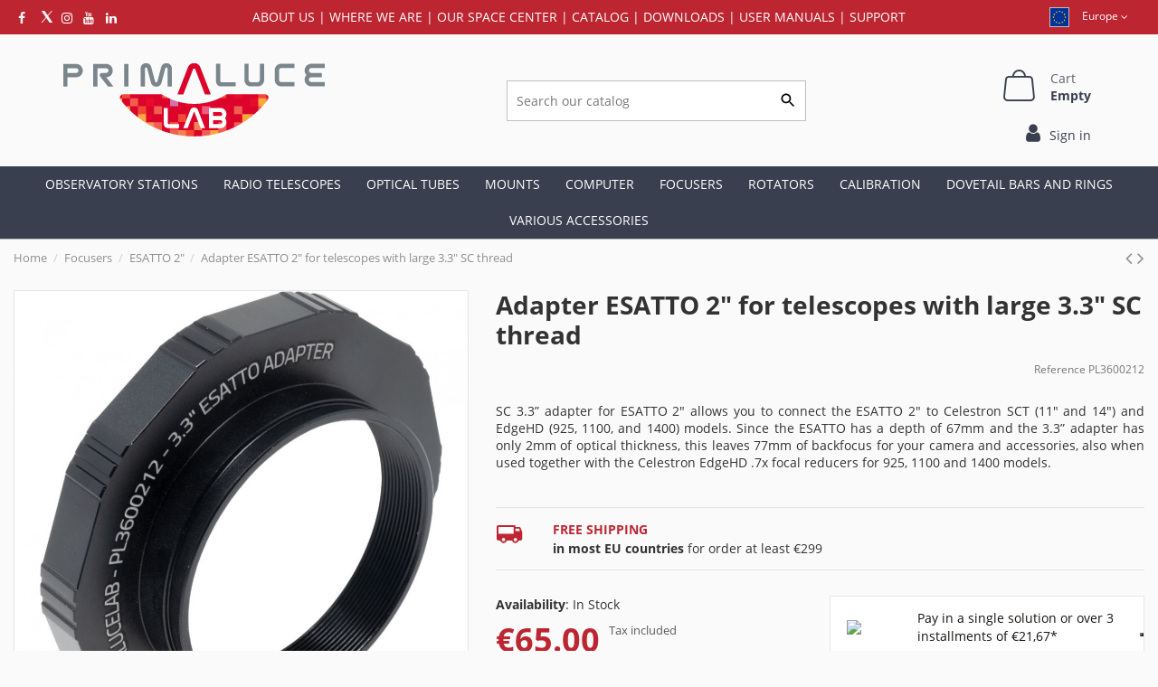

--- FILE ---
content_type: text/html; charset=utf-8
request_url: https://eu.primalucelab.com/module/cdc_googletagmanager/async?action=user
body_size: 121
content:
{"pageCategory":null,"event":null,"ecommerce":{"currency":"EUR"},"userLogged":0,"userId":"guest_544810"}

--- FILE ---
content_type: text/html; charset=utf-8
request_url: https://eu.primalucelab.com/esatto-2/adapter-esatto-2-for-sc-with-3-3-thread.html?action=getXPayGooglePayConfiguration
body_size: 26038
content:
<!doctype html>
<html lang="en">

<head>
    
        
  <meta charset="utf-8">


  <meta http-equiv="x-ua-compatible" content="ie=edge">
  <link href="https://fonts.googleapis.com/icon?family=Material+Icons" rel="stylesheet">



  


  


    <link rel="canonical" href="https://eu.primalucelab.com/esatto-2/adapter-esatto-2-for-sc-with-3-3-thread.html">

  <title>Adapter ESATTO 2&quot; for telescopes with large 3.3&quot; SC thread</title>

  
    <script data-keepinline="true">
    var ajaxGetProductUrl = '//eu.primalucelab.com/module/cdc_googletagmanager/async';

/* datalayer */
dataLayer = window.dataLayer || [];
    let cdcDatalayer = {"pageCategory":"product","event":"view_item","ecommerce":{"currency":"EUR","items":[{"item_name":"Adapter ESATTO 2\" for telescopes with large 3.3\" SC thread","item_id":"2320","price":"65","price_tax_exc":"53.28","item_category":"Focusers","item_category2":"ESATTO 2\"","quantity":123}]}};
    dataLayer.push(cdcDatalayer);

/* call to GTM Tag */
(function(w,d,s,l,i){w[l]=w[l]||[];w[l].push({'gtm.start':
new Date().getTime(),event:'gtm.js'});var f=d.getElementsByTagName(s)[0],
j=d.createElement(s),dl=l!='dataLayer'?'&l='+l:'';j.async=true;j.src=
'https://www.googletagmanager.com/gtm.js?id='+i+dl;f.parentNode.insertBefore(j,f);
})(window,document,'script','dataLayer','GTM-PMRCGLM');

/* async call to avoid cache system for dynamic data */
var cdcgtmreq = new XMLHttpRequest();
cdcgtmreq.onreadystatechange = function() {
    if (cdcgtmreq.readyState == XMLHttpRequest.DONE ) {
        if (cdcgtmreq.status == 200) {
          	var datalayerJs = cdcgtmreq.responseText;
            try {
                var datalayerObj = JSON.parse(datalayerJs);
                dataLayer = dataLayer || [];
                dataLayer.push(datalayerObj);
            } catch(e) {
               console.log("[CDCGTM] error while parsing json");
            }

                    }
        dataLayer.push({
          'event': 'datalayer_ready'
        });
    }
};
cdcgtmreq.open("GET", "//eu.primalucelab.com/module/cdc_googletagmanager/async?action=user" /*+ "?" + new Date().getTime()*/, true);
cdcgtmreq.setRequestHeader('X-Requested-With', 'XMLHttpRequest');
cdcgtmreq.send();
</script>
  
  <meta name="description" content="Adapter ESATTO 2&quot; for telescopes with large 3.3&quot; SC thread-Precision focusers for telescopes and astrophotography Shop now online | PrimaLuceLab.com">
  <meta name="keywords" content="">
    
      <link rel="canonical" href="https://eu.primalucelab.com/esatto-2/adapter-esatto-2-for-sc-with-3-3-thread.html">
    

  
    
                  <link rel="alternate" href="https://www.primalucelab.it/esatto-2/adattatore-esatto-2-per-sc-con-filetto-3-3.html" hreflang="it_IT">
                        <link rel="alternate" href="https://www.primalucelab.com/esatto-2/adapter-esatto-2-for-sc-with-3-3-thread.html" hreflang="en">
                        <link rel="alternate" href="https://www.primalucelab.us/esatto-2/adapter-esatto-2-for-sc-with-3-3-thread.html" hreflang="en_US">
                        <link rel="alternate" href="https://www.primalucelab.us/esatto-2/adapter-esatto-2-for-sc-with-3-3-thread.html" hreflang="en_CA">
                                                                                                                                                                                                                                                                              
  



    <meta property="og:type" content="product">
    <meta property="og:url" content="https://eu.primalucelab.com/esatto-2/adapter-esatto-2-for-sc-with-3-3-thread.html?action=getXPayGooglePayConfiguration">
    <meta property="og:title" content="Adapter ESATTO 2&quot; for telescopes with large 3.3&quot; SC thread">
    <meta property="og:site_name" content="PrimaLuceLab">
    <meta property="og:description" content="Adapter ESATTO 2&quot; for telescopes with large 3.3&quot; SC thread-Precision focusers for telescopes and astrophotography Shop now online | PrimaLuceLab.com">
    <meta property="og:image" content="https://eu.primalucelab.com/8873-thickbox_default/adapter-esatto-2-for-sc-with-3-3-thread.jpg">
    <meta property="og:image:width" content="1422">
    <meta property="og:image:height" content="1422">





      <meta name="viewport" content="initial-scale=1,user-scalable=no,maximum-scale=1,width=device-width">
  




  <link rel="icon" type="image/vnd.microsoft.icon" href="https://eu.primalucelab.com/img/favicon-7.ico?1631708825">
  <link rel="shortcut icon" type="image/x-icon" href="https://eu.primalucelab.com/img/favicon-7.ico?1631708825">
    


<script type="application/ld+json">

{
"@context": "https://schema.org",
"@type": "Organization",
"url": "https://eu.primalucelab.com/",
"name": "PrimaLuceLab",
"logo": "https://eu.primalucelab.com/img/italia-logo-16264517727.jpg",
"@id": "#store-organization"
}

</script>




    <link rel="stylesheet" href="https://eu.primalucelab.com/themes/warehousechild/assets/cache/theme-396ed4345.css" type="text/css" media="all">




<link rel="preload" as="font"
      href="/themes/warehousechild/assets/css/font-awesome/fonts/fontawesome-webfont.woff?v=4.7.0"
      type="font/woff" crossorigin="anonymous">
<link rel="preload" as="font"
      href="/themes/warehousechild/assets/css/font-awesome/fonts/fontawesome-webfont.woff2?v=4.7.0"
      type="font/woff2" crossorigin="anonymous">

<link  rel="preload stylesheet"  as="style" href="/themes/warehousechild/assets/css/font-awesome/css/font-awesome-preload.css"
       type="text/css" crossorigin="anonymous">





    <script src="https://eu.primalucelab.com/themes/warehousechild/assets/cache/head-a9c375344.js" ></script>


  <script>
        var ajax_gc = "https:\/\/eu.primalucelab.com\/process-giftcards?ajax=1";
        var close_lightbox = "Close";
        var dateOptions = {"noCalendar":false,"minDate":"today","dateFormat":"Y-m-d","monthSelectorType":"static","locale":"en"};
        var elementorFrontendConfig = {"isEditMode":"","stretchedSectionContainer":"","instagramToken":false,"is_rtl":false,"ajax_csfr_token_url":"https:\/\/eu.primalucelab.com\/module\/iqitelementor\/Actions?process=handleCsfrToken&ajax=1"};
        var giftType = "";
        var iqitTheme = {"rm_sticky":"0","rm_breakpoint":0,"op_preloader":"0","cart_style":"side","cart_confirmation":"open","h_layout":"1","f_fixed":"","f_layout":"2","h_absolute":"0","h_sticky":"menu","hw_width":"inherit","mm_content":"accordion","hm_submenu_width":"fullwidth-background","h_search_type":"full","pl_lazyload":true,"pl_infinity":false,"pl_rollover":true,"pl_crsl_autoplay":false,"pl_slider_ld":5,"pl_slider_d":4,"pl_slider_t":3,"pl_slider_p":2,"pp_thumbs":"bottom","pp_zoom":"modal","pp_image_layout":"column","pp_tabs":"tabh","pl_grid_qty":false};
        var iqitextendedproduct = {"speed":"70","hook":false};
        var iqitfdc_from = 299;
        var iqitmegamenu = {"sticky":"false","containerSelector":"#wrapper > .container"};
        var iqitreviews = [];
        var is_store_selction = false;
        var page_name = "product";
        var paymentMethodsAvailability = {"googlePay":false,"applePay":false};
        var placeholder_label = "Start typing here";
        var prestasearch_module = {"controller_preview":"https:\/\/eu.primalucelab.com\/module\/prestasearch\/preview","controller_search":"https:\/\/eu.primalucelab.com\/module\/prestasearch\/search","secure_key":"6bf8d9cf2de756ff0a13fe68e55a16b3","height_limit":1,"keyboard_navigation":0,"active_filters_position":1,"hide_empty_values":0,"autocorrect_range":1,"decimal_separator":".","friendly_url":0,"query_label":"Query","loader_link":"\/img\/\/loader.gif","loader_text":"Loading..."};
        var prestashop = {"cart":{"products":[],"totals":{"total":{"type":"total","label":"Total","amount":0,"value":"\u20ac0.00"},"total_including_tax":{"type":"total","label":"Total (tax incl.)","amount":0,"value":"\u20ac0.00"},"total_excluding_tax":{"type":"total","label":"Total (tax excl.)","amount":0,"value":"\u20ac0.00"}},"subtotals":{"products":{"type":"products","label":"Subtotal","amount":0,"value":"\u20ac0.00"},"discounts":null,"shipping":{"type":"shipping","label":"Shipping","amount":0,"value":""},"tax":{"type":"tax","label":"Included taxes","amount":0,"value":"\u20ac0.00"}},"products_count":0,"summary_string":"0 items","vouchers":{"allowed":1,"added":[]},"discounts":[],"minimalPurchase":0,"minimalPurchaseRequired":""},"currency":{"id":1,"name":"Euro","iso_code":"EUR","iso_code_num":"978","sign":"\u20ac"},"customer":{"lastname":null,"firstname":null,"email":null,"birthday":null,"newsletter":null,"newsletter_date_add":null,"optin":null,"website":null,"company":null,"siret":null,"ape":null,"is_logged":false,"gender":{"type":null,"name":null},"addresses":[]},"language":{"name":"Inglese","iso_code":"en","locale":"en-US","language_code":"en-GB","is_rtl":"0","date_format_lite":"m-d-Y","date_format_full":"m-d-Y H:i:s","id":3},"page":{"title":"","canonical":"https:\/\/eu.primalucelab.com\/esatto-2\/adapter-esatto-2-for-sc-with-3-3-thread.html","meta":{"title":"Adapter ESATTO 2\" for telescopes with large 3.3\" SC thread","description":"Adapter ESATTO 2\" for telescopes with large 3.3\" SC thread-Precision focusers for telescopes and astrophotography Shop now online | PrimaLuceLab.com","keywords":"","robots":"index"},"page_name":"product","body_classes":{"lang-en":true,"lang-rtl":false,"country-IT":true,"currency-EUR":true,"layout-full-width":true,"page-product":true,"tax-display-enabled":true,"product-id-2320":true,"product-Adapter ESATTO 2\" for telescopes with large 3.3\" SC thread":true,"product-id-category-177":true,"product-id-manufacturer-0":true,"product-id-supplier-0":true,"product-available-for-order":true},"admin_notifications":[]},"shop":{"name":"PrimaLuceLab","logo":"https:\/\/eu.primalucelab.com\/img\/italia-logo-16264517727.jpg","stores_icon":"https:\/\/eu.primalucelab.com\/img\/logo_stores.png","favicon":"https:\/\/eu.primalucelab.com\/img\/favicon-7.ico"},"urls":{"base_url":"https:\/\/eu.primalucelab.com\/","current_url":"https:\/\/eu.primalucelab.com\/esatto-2\/adapter-esatto-2-for-sc-with-3-3-thread.html?action=getXPayGooglePayConfiguration","shop_domain_url":"https:\/\/eu.primalucelab.com","img_ps_url":"https:\/\/eu.primalucelab.com\/img\/","img_cat_url":"https:\/\/eu.primalucelab.com\/img\/c\/","img_lang_url":"https:\/\/eu.primalucelab.com\/img\/l\/","img_prod_url":"https:\/\/eu.primalucelab.com\/img\/p\/","img_manu_url":"https:\/\/eu.primalucelab.com\/img\/m\/","img_sup_url":"https:\/\/eu.primalucelab.com\/img\/su\/","img_ship_url":"https:\/\/eu.primalucelab.com\/img\/s\/","img_store_url":"https:\/\/eu.primalucelab.com\/img\/st\/","img_col_url":"https:\/\/eu.primalucelab.com\/img\/co\/","img_url":"https:\/\/eu.primalucelab.com\/themes\/warehousechild\/assets\/img\/","css_url":"https:\/\/eu.primalucelab.com\/themes\/warehousechild\/assets\/css\/","js_url":"https:\/\/eu.primalucelab.com\/themes\/warehousechild\/assets\/js\/","pic_url":"https:\/\/eu.primalucelab.com\/upload\/","pages":{"address":"https:\/\/eu.primalucelab.com\/address","addresses":"https:\/\/eu.primalucelab.com\/addresses","authentication":"https:\/\/eu.primalucelab.com\/login","cart":"https:\/\/eu.primalucelab.com\/cart","category":"https:\/\/eu.primalucelab.com\/index.php?controller=category","cms":"https:\/\/eu.primalucelab.com\/index.php?controller=cms","contact":"https:\/\/eu.primalucelab.com\/contact-us","discount":"https:\/\/eu.primalucelab.com\/discount","guest_tracking":"https:\/\/eu.primalucelab.com\/guest-tracking","history":"https:\/\/eu.primalucelab.com\/order-history","identity":"https:\/\/eu.primalucelab.com\/identity","index":"https:\/\/eu.primalucelab.com\/","my_account":"https:\/\/eu.primalucelab.com\/my-account","order_confirmation":"https:\/\/eu.primalucelab.com\/order-confirmation","order_detail":"https:\/\/eu.primalucelab.com\/index.php?controller=order-detail","order_follow":"https:\/\/eu.primalucelab.com\/order-follow","order":"https:\/\/eu.primalucelab.com\/order","order_return":"https:\/\/eu.primalucelab.com\/index.php?controller=order-return","order_slip":"https:\/\/eu.primalucelab.com\/credit-slip","pagenotfound":"https:\/\/eu.primalucelab.com\/page-not-found","password":"https:\/\/eu.primalucelab.com\/password-recovery","pdf_invoice":"https:\/\/eu.primalucelab.com\/index.php?controller=pdf-invoice","pdf_order_return":"https:\/\/eu.primalucelab.com\/index.php?controller=pdf-order-return","pdf_order_slip":"https:\/\/eu.primalucelab.com\/index.php?controller=pdf-order-slip","prices_drop":"https:\/\/eu.primalucelab.com\/prices-drop","product":"https:\/\/eu.primalucelab.com\/index.php?controller=product","search":"https:\/\/eu.primalucelab.com\/search","sitemap":"https:\/\/eu.primalucelab.com\/Sitemap","stores":"https:\/\/eu.primalucelab.com\/dealers","supplier":"https:\/\/eu.primalucelab.com\/supplier","register":"https:\/\/eu.primalucelab.com\/login?create_account=1","order_login":"https:\/\/eu.primalucelab.com\/order?login=1"},"alternative_langs":[],"theme_assets":"\/themes\/warehousechild\/assets\/","actions":{"logout":"https:\/\/eu.primalucelab.com\/?mylogout="},"no_picture_image":{"bySize":{"small_default":{"url":"https:\/\/eu.primalucelab.com\/img\/p\/en-default-small_default.jpg","width":196,"height":254},"cart_default":{"url":"https:\/\/eu.primalucelab.com\/img\/p\/en-default-cart_default.jpg","width":250,"height":324},"home_default":{"url":"https:\/\/eu.primalucelab.com\/img\/p\/en-default-home_default.jpg","width":478,"height":610},"medium_default":{"url":"https:\/\/eu.primalucelab.com\/img\/p\/en-default-medium_default.jpg","width":584,"height":584},"large_default":{"url":"https:\/\/eu.primalucelab.com\/img\/p\/en-default-large_default.jpg","width":984,"height":984},"thickbox_default":{"url":"https:\/\/eu.primalucelab.com\/img\/p\/en-default-thickbox_default.jpg","width":1422,"height":1422}},"small":{"url":"https:\/\/eu.primalucelab.com\/img\/p\/en-default-small_default.jpg","width":196,"height":254},"medium":{"url":"https:\/\/eu.primalucelab.com\/img\/p\/en-default-medium_default.jpg","width":584,"height":584},"large":{"url":"https:\/\/eu.primalucelab.com\/img\/p\/en-default-thickbox_default.jpg","width":1422,"height":1422},"legend":""},"alternative_multistore_langs":{"it_IT":{"store_id":3,"url":"https:\/\/www.primalucelab.it\/esatto-2\/adattatore-esatto-2-per-sc-con-filetto-3-3.html"},"en":{"store_id":4,"url":"https:\/\/www.primalucelab.com\/esatto-2\/adapter-esatto-2-for-sc-with-3-3-thread.html"},"en_US":{"store_id":6,"url":"https:\/\/www.primalucelab.us\/esatto-2\/adapter-esatto-2-for-sc-with-3-3-thread.html"},"en_CA":{"store_id":6,"url":"https:\/\/www.primalucelab.us\/esatto-2\/adapter-esatto-2-for-sc-with-3-3-thread.html"},"en_AT":{"store_id":7,"url":"https:\/\/eu.primalucelab.com\/esatto-2\/adapter-esatto-2-for-sc-with-3-3-thread.html"},"en_BE":{"store_id":7,"url":"https:\/\/eu.primalucelab.com\/esatto-2\/adapter-esatto-2-for-sc-with-3-3-thread.html"},"en_BG":{"store_id":7,"url":"https:\/\/eu.primalucelab.com\/esatto-2\/adapter-esatto-2-for-sc-with-3-3-thread.html"},"en_CY":{"store_id":7,"url":"https:\/\/eu.primalucelab.com\/esatto-2\/adapter-esatto-2-for-sc-with-3-3-thread.html"},"en_HR":{"store_id":7,"url":"https:\/\/eu.primalucelab.com\/esatto-2\/adapter-esatto-2-for-sc-with-3-3-thread.html"},"en_DK":{"store_id":7,"url":"https:\/\/eu.primalucelab.com\/esatto-2\/adapter-esatto-2-for-sc-with-3-3-thread.html"},"en_EE":{"store_id":7,"url":"https:\/\/eu.primalucelab.com\/esatto-2\/adapter-esatto-2-for-sc-with-3-3-thread.html"},"en_FI":{"store_id":7,"url":"https:\/\/eu.primalucelab.com\/esatto-2\/adapter-esatto-2-for-sc-with-3-3-thread.html"},"en_FR":{"store_id":7,"url":"https:\/\/eu.primalucelab.com\/esatto-2\/adapter-esatto-2-for-sc-with-3-3-thread.html"},"en_DE":{"store_id":7,"url":"https:\/\/eu.primalucelab.com\/esatto-2\/adapter-esatto-2-for-sc-with-3-3-thread.html"},"en_GR":{"store_id":7,"url":"https:\/\/eu.primalucelab.com\/esatto-2\/adapter-esatto-2-for-sc-with-3-3-thread.html"},"en_IE":{"store_id":7,"url":"https:\/\/eu.primalucelab.com\/esatto-2\/adapter-esatto-2-for-sc-with-3-3-thread.html"},"en_LV":{"store_id":7,"url":"https:\/\/eu.primalucelab.com\/esatto-2\/adapter-esatto-2-for-sc-with-3-3-thread.html"},"en_LT":{"store_id":7,"url":"https:\/\/eu.primalucelab.com\/esatto-2\/adapter-esatto-2-for-sc-with-3-3-thread.html"},"en_LU":{"store_id":7,"url":"https:\/\/eu.primalucelab.com\/esatto-2\/adapter-esatto-2-for-sc-with-3-3-thread.html"},"en_MT":{"store_id":7,"url":"https:\/\/eu.primalucelab.com\/esatto-2\/adapter-esatto-2-for-sc-with-3-3-thread.html"},"en_NL":{"store_id":7,"url":"https:\/\/eu.primalucelab.com\/esatto-2\/adapter-esatto-2-for-sc-with-3-3-thread.html"},"en_PL":{"store_id":7,"url":"https:\/\/eu.primalucelab.com\/esatto-2\/adapter-esatto-2-for-sc-with-3-3-thread.html"},"en_PT":{"store_id":7,"url":"https:\/\/eu.primalucelab.com\/esatto-2\/adapter-esatto-2-for-sc-with-3-3-thread.html"},"en_CZ":{"store_id":7,"url":"https:\/\/eu.primalucelab.com\/esatto-2\/adapter-esatto-2-for-sc-with-3-3-thread.html"},"en_SK":{"store_id":7,"url":"https:\/\/eu.primalucelab.com\/esatto-2\/adapter-esatto-2-for-sc-with-3-3-thread.html"},"en_RO":{"store_id":7,"url":"https:\/\/eu.primalucelab.com\/esatto-2\/adapter-esatto-2-for-sc-with-3-3-thread.html"},"en_SI":{"store_id":7,"url":"https:\/\/eu.primalucelab.com\/esatto-2\/adapter-esatto-2-for-sc-with-3-3-thread.html"},"en_ES":{"store_id":7,"url":"https:\/\/eu.primalucelab.com\/esatto-2\/adapter-esatto-2-for-sc-with-3-3-thread.html"},"en_SE":{"store_id":7,"url":"https:\/\/eu.primalucelab.com\/esatto-2\/adapter-esatto-2-for-sc-with-3-3-thread.html"},"en_HU":{"store_id":7,"url":"https:\/\/eu.primalucelab.com\/esatto-2\/adapter-esatto-2-for-sc-with-3-3-thread.html"}}},"configuration":{"display_taxes_label":true,"display_prices_tax_incl":true,"is_catalog":false,"show_prices":true,"opt_in":{"partner":false},"quantity_discount":{"type":"discount","label":"Unit discount"},"voucher_enabled":1,"return_enabled":0},"field_required":[],"breadcrumb":{"links":[{"title":"Home","url":"https:\/\/eu.primalucelab.com\/"},{"title":"Focusers","url":"https:\/\/eu.primalucelab.com\/focusers\/"},{"title":"ESATTO 2\"","url":"https:\/\/eu.primalucelab.com\/focusers\/esatto-2\/"},{"title":"Adapter ESATTO 2\" for telescopes with large 3.3\" SC thread","url":"https:\/\/eu.primalucelab.com\/esatto-2\/adapter-esatto-2-for-sc-with-3-3-thread.html"}],"count":4},"link":{"protocol_link":"https:\/\/","protocol_content":"https:\/\/"},"time":1768968618,"static_token":"e992c878115eae3c8fa867c807e59574","token":"e9bddbda14b55149eadbddfcce5e2d77","debug":false};
        var preview_label = "Template Preview";
        var ps16 = true;
        var psemailsubscription_subscription = "https:\/\/eu.primalucelab.com\/module\/ps_emailsubscription\/subscription";
        var required_label = "is required";
        var rgld_ajax_url = "https:\/\/eu.primalucelab.com\/module\/rg_locationdetection\/ajax?public_key=184bd14d7c603c9607bc5f441554524d";
        var rgld_infobar_position = "top";
        var search_url = "https:\/\/eu.primalucelab.com\/find-product";
        var select_template_label = "Select a Template";
        var template_vars = {"{value}":"XXX","{shop_logo}":"","{gift_image}":"","{vcode}":"XXXXX-XXXXX","{giftcard_name}":"","{expire_date}":"X days","{shop_name}":"PrimaLuceLab","{shop_url}":"https:\/\/eu.primalucelab.com\/","{sender}":"Your Name","{rec_name}":"","{message}":"","{quantity}":1};
      </script>



  <!-- emarketing start -->


<script>
var emarketingGoogleViewItem = function() {};
document.addEventListener('DOMContentLoaded', emarketingGoogleViewItem);
document.addEventListener('DOMContentLoaded', function(event) { prestashop.on('updatedProduct', emarketingGoogleViewItem)});
</script>
<script>
var emarketingGoogleAdd2Cart = function() { document.querySelectorAll('.add-to-cart, #add_to_cart button, #add_to_cart a, #add_to_cart input').forEach(function(a){
a.addEventListener('click', function(){});});};
document.addEventListener('DOMContentLoaded', emarketingGoogleAdd2Cart);
document.addEventListener('DOMContentLoaded', function(event) { prestashop.on('updatedProduct', emarketingGoogleAdd2Cart)});
</script>

<script>
var emarketingFBViewContent = function() {};
document.addEventListener('DOMContentLoaded', emarketingFBViewContent);
document.addEventListener('DOMContentLoaded', function(event) { prestashop.on('updatedProduct', emarketingFBViewContent)});
</script>
<script>
var emarketingFBAdd2Cart = function() { document.querySelectorAll('.add-to-cart, #add_to_cart button, #add_to_cart a, #add_to_cart input').forEach(function(a){
a.addEventListener('click', function(){});});};
document.addEventListener('DOMContentLoaded', emarketingFBAdd2Cart);
document.addEventListener('DOMContentLoaded', function(event) { prestashop.on('updatedProduct', emarketingFBAdd2Cart)});
</script>

<script>
var emarketingBingViewItem = function() {};
document.addEventListener('DOMContentLoaded', emarketingBingViewItem);
document.addEventListener('DOMContentLoaded', function(event) { prestashop.on('updatedProduct', emarketingBingViewItem)});
</script>
<script>
var emarketingBingAdd2Cart = function() { document.querySelectorAll('.add-to-cart, #add_to_cart button, #add_to_cart a, #add_to_cart input').forEach(function(a){
a.addEventListener('click', function(){});});};
document.addEventListener('DOMContentLoaded', emarketingBingAdd2Cart);
document.addEventListener('DOMContentLoaded', function(event) { prestashop.on('updatedProduct', emarketingBingAdd2Cart)});
</script>
<!-- emarketing end --><script type="text/javascript" src="https://maps.googleapis.com/maps/api/js?key=AIzaSyCRs2Y1Q7qzIDcNybPDrD9bsd69qRUBrdM&region=IT"></script>
<script type="text/javascript">
    // <![CDATA[
    var map;
    var infoWindow;
    var markers = [];
    var maxDate = "2026-02-28";
    var calYear = parseInt("2026");
    var prevNav = '<i class="material-icons">keyboard_arrow_left</i>';
    var nextNav = '<i class="material-icons">keyboard_arrow_right</i>';
    var locationSelect = document.getElementById('locationSelect');
    var defaultLat = '0';
    var defaultLong = '0';
    var default_store = '4';
    var sl_carrier = '74';
    var defaultZoom = 2;
    var hasStoreIcon = '1';
    var distance_unit = 'km';
    var img_store_dir = '/img/st/';
    var img_ps_dir = 'https://eu.primalucelab.com/img/';
    var searchUrl = 'https://eu.primalucelab.com/storefinder';
    var logo_store = 'logo_stores.png';
    var autolocateUser = 0;
    var CurrentUrl = 'eu.primalucelab.com/esatto-2/adapter-esatto-2-for-sc-with-3-3-thread.html?action=getXPayGooglePayConfiguration';
    CurrentUrl = location.search.split('goforstore=')[1];
    var search_link = "https://eu.primalucelab.com/search";
    var FMESL_STORE_EMAIL = parseInt("1");
    var FMESL_STORE_FAX = parseInt("0");
    var FMESL_STORE_NOTE = parseInt("1");
    var FMESL_STORE_GLOBAL_ICON = parseInt("1");
    var FMESL_LAYOUT_THEME = parseInt("0");
    var FMESL_MAP_LINK = parseInt("0");
    var FMESL_PICKUP_STORE = parseInt("0");
    var FMESL_PICKUP_DATE = parseInt("0");
    var st_page = "product";
    var locale = "en";
    var preselectedPickupTime = "";
    var preselectedPickupDate = "";

    // multilingual labels
    var translation_1 = 'No stores were found. Please try selecting a wider radius.';
    var translation_2 = 'store found -- see details:';
    var translation_3 = 'stores found -- view all results:';
    var translation_4 = 'Phone:';
    var translation_5 = 'Get directions';
    var translation_6 = 'Not found';
    var translation_7 = 'Email:';
    var translation_8 = 'Fax:';
    var translation_9 = 'Website';
    var translation_10 = 'Distance:';
    var translation_11 = 'View';
    var translation_01 = 'Unable to find your location';
    var translation_02 = 'Permission denied';
    var translation_03 = 'Your location unknown';
    var translation_04 = 'Timeout error';
    var translation_05 = 'Location detection not supported in browser';
    var translation_06 = 'Your current Location';
    var translation_07 = 'You are near this location';
    var translation_store_sel = 'Select Store';
    var available_date_label = 'Available Dates';
    var disabled_date_label = 'Unavailable Dates';
    var invalid_pickupdate_label = 'Please enter a valid date.';
    var invalid_pickuptime_label = 'Please enter a valid time.';
    var store_page_error_label = 'Please select a pickup store.';
    //]]>
</script>
<script type="text/javascript">
var _iub = _iub || [];
_iub.csConfiguration = {"askConsentAtCookiePolicyUpdate":true,"countryDetection":true,"enableLgpd":true,"enableUspr":true,"floatingPreferencesButtonDisplay":"bottom-right","googleAdsDataRedaction":false,"googleUrlPassthrough":false,"lgpdAppliesGlobally":false,"perPurposeConsent":true,"siteId":2388448,"usprPurposes":"s,sh,adv","whitelabel":false,"cookiePolicyId":99967307,"banner":{"acceptButtonCaptionColor":"white","acceptButtonColor":"#bd2531","acceptButtonDisplay":true,"backgroundColor":"#000001","closeButtonRejects":true,"customizeButtonCaptionColor":"white","customizeButtonColor":"#6c757d","customizeButtonDisplay":true,"explicitWithdrawal":true,"listPurposes":true,"ownerName":"PrimaLuceLab","position":"bottom","rejectButtonCaptionColor":"white","rejectButtonColor":"#0073CE","rejectButtonDisplay":true,"showPurposesToggles":true,"showTotalNumberOfProviders":true,"slideDown":false,"textColor":"white"}};
_iub.csLangConfiguration = {"it":{"cookiePolicyId":99967307},"en":{"cookiePolicyId":26424208}};
</script>
<script type="text/javascript" src="//cs.iubenda.com/sync/2388448.js"></script>
<script type="text/javascript" src="//cdn.iubenda.com/cs/gpp/stub.js"></script>
<script type="text/javascript" src="//cdn.iubenda.com/cs/iubenda_cs.js" charset="UTF-8" async></script>
			<script type='text/javascript'>
				var iCallback = function(){};

				if('callback' in _iub.csConfiguration) {
					if('onConsentGiven' in _iub.csConfiguration.callback) iCallback = _iub.csConfiguration.callback.onConsentGiven;

					_iub.csConfiguration.callback.onConsentGiven = function() {
						iCallback();

						jQuery('noscript._no_script_iub').each(function (a, b) { var el = jQuery(b); el.after(el.html()); });
					};
				};
			</script>
<!-- getresponse start -->
<script type="text/javascript">

    
    
    
    
    
</script>

<!-- getresponse end -->
<script defer data-domain="eu.primalucelab.com" src="https://plausible.io/js/script.revenue.js"></script>
<script>window.plausible = window.plausible || function() { (window.plausible.q = window.plausible.q || []).push(arguments) }</script><script type="text/javascript">
	var checkout_fields_controller = "https://eu.primalucelab.com/module/bestkit_checkoutfields/ajax";
	var checkout_fields_ajax_token = "e992c878115eae3c8fa867c807e59574";
	var cf_error_title = "Error";
	var cf_empty_req_field = "Please fill the mandatory field: ";
	var bestkit_fields_dependency = '[{"field_id":"1","type":"checkout","step":"address","dependency":{"dependency_field":"","dependency_value":""}},{"field_id":"2","type":"checkout","step":"address","dependency":{"dependency_field":"1","dependency_value":"Azienda"}},{"field_id":"3","type":"checkout","step":"address","dependency":{"dependency_field":"1","dependency_value":"Azienda"}}]';
</script>

<!-- prestawp -->
<style type="text/css">
    </style>



    
            <meta property="product:pretax_price:amount" content="53.278689">
        <meta property="product:pretax_price:currency" content="EUR">
        <meta property="product:price:amount" content="65">
        <meta property="product:price:currency" content="EUR">
                <meta property="product:weight:value" content="1.000000">
        <meta property="product:weight:units" content="kg">
    
    

    </head>

    <body id="product" class="lang-en country-it currency-eur layout-full-width page-product tax-display-enabled product-id-2320 product-adapter-esatto-2-for-telescopes-with-large-3-3-sc-thread product-id-category-177 product-id-manufacturer-0 product-id-supplier-0 product-available-for-order body-desktop-header-style-w-1       customer-not-logged">


    




    <div id="rg_infobar_language_selector">
    <div class="container">
        <div class="row">
            <div class="col-xs-12">
                <div class="content">
                    <div class="right-side">
                        <div class="right-content">
                            <div class="close-button">
                                <a href="#">Close</a>
                            </div>
                        </div>
                    </div>
                </div>
            </div>
            <div class="col col-mobile-logo text-center">
                <img class="logo img-fluid" src="/img/primaluce-world-logo-16201424854.jpg" alt="PrimaLuceLab">
            </div>
        </div>
        <div class="countries row"><div class="col-xs-12 rg_infobar-payoff">
                <div class="content">
                    <div class="rg_infobar-top-wrapper">
                        <div class="rg_infobar-top-content">
                            <p>
                                <span>You’re shopping from: <a href="https://www.primalucelab.us/esatto-2/adapter-esatto-2-for-sc-with-3-3-thread.html"></span>
                                <img src="/modules/rg_locationdetection/views/img/flags/us.png" width="25"><span> United States of America</span></a>
                            </p>
                        </div>
                    </div>

                </div>
            </div>
                            <div class="col-6 col-sm-6 col-md-3 rg_infobar-countries-wrapper">
                    <div class="content">
                        <div>
                            <p>
                                <a href="https://www.primalucelab.us/esatto-2/adapter-esatto-2-for-sc-with-3-3-thread.html"><img src="/img/usa.png" width="100" alt="">&nbsp;&nbsp;</a></p>
                            <p class="rg_infobar-countries-content">
                                <a href="https://www.primalucelab.us/esatto-2/adapter-esatto-2-for-sc-with-3-3-thread.html">
                                    <img class="store_icon icon_6">
                                    USA</a>
                            </p>
                        </div>

                    </div>
                </div>
                            <div class="col-6 col-sm-6 col-md-3 rg_infobar-countries-wrapper">
                    <div class="content">
                        <div>
                            <p>
                                <a href="https://www.primalucelab.it/esatto-2/adattatore-esatto-2-per-sc-con-filetto-3-3.html"><img src="/img/italy.png" width="100" alt="">&nbsp;&nbsp;</a></p>
                            <p class="rg_infobar-countries-content">
                                <a href="https://www.primalucelab.it/esatto-2/adattatore-esatto-2-per-sc-con-filetto-3-3.html">
                                    <img class="store_icon icon_3">
                                    Italia</a>
                            </p>
                        </div>

                    </div>
                </div>
                            <div class="col-6 col-sm-6 col-md-3 rg_infobar-countries-wrapper">
                    <div class="content">
                        <div>
                            <p>
                                <a href="https://eu.primalucelab.com/esatto-2/adapter-esatto-2-for-sc-with-3-3-thread.html"><img src="/img/europe.png" width="100" alt="">&nbsp;&nbsp;</a></p>
                            <p class="rg_infobar-countries-content">
                                <a href="https://eu.primalucelab.com/esatto-2/adapter-esatto-2-for-sc-with-3-3-thread.html">
                                    <img class="store_icon icon_7">
                                    Europe</a>
                            </p>
                        </div>

                    </div>
                </div>
                            <div class="col-6 col-sm-6 col-md-3 rg_infobar-countries-wrapper">
                    <div class="content">
                        <div>
                            <p>
                                <a href="https://www.primalucelab.com/esatto-2/adapter-esatto-2-for-sc-with-3-3-thread.html"><img src="/img/world.png" width="100" alt="">&nbsp;&nbsp;</a></p>
                            <p class="rg_infobar-countries-content">
                                <a href="https://www.primalucelab.com/esatto-2/adapter-esatto-2-for-sc-with-3-3-thread.html">
                                    <img class="store_icon icon_4">
                                    World</a>
                            </p>
                        </div>

                    </div>
                </div>
                    </div>
    </div>
</div>

<style>
    div#rg_infobar, div#rg_infobar_language_selector {
        position: fixed;
        z-index: 999;
        color: #fff;
        text-align: center;
        padding: 10px 0;
        height: auto !important;
        width: calc(100% - 20px);
        margin: 10px;
    }

    #rg_infobar .close-button a,
    #rg_infobar_language_selector .close-button a {
        color: #fff;
    }

    #rg_infobar, #rg_infobar_language_selector {
        min-height: 100vh !important;
        background-image: url(/img/telescopio-bg.jpg);
        background-position: center top;
        background-repeat: no-repeat;
    }

    .rg_infobar-countries-content {
        padding-top: 40px;
    }

    .rg_infobar-countries-content a{
        color:#393f4f;
    }

    .rg_infobar-top-wrapper {
        display: flex;
        justify-content: center;
    }

    .rg_infobar-top-content {
        background-color: #fff;
        -webkit-box-shadow: 7px 5px 40px 0px rgb(0 0 0 / 35%);
        box-shadow: 7px 5px 40px 0px rgb(0 0 0 / 35%);
        border-radius: 3px;
    }

    .rg_infobar-top-content p {
        font-size: 18px;
        margin: .8rem;
    }

    .rg_infobar-top-content p span{
        color: #393f4f;
    }

    .rg_infobar-payoff {
        padding-top: 30px;
        padding-bottom: 20vh;
    }
    #rg_infobar .col-mobile-logo, #rg_infobar_language_selector .col-mobile-logo {
        margin-top: 22vh !important;
    }

    @media (max-width: 767px) {

        #rg_infobar, #rg_infobar_language_selector {
            height: auto !important;
        }

        .countries .rg_infobar-countries-wrapper:not(:last-child) {
            margin-bottom: 30px;
        }

        .rg_infobar-countries-content {
            padding-top: 15px;
        }
        #rg_infobar .col-mobile-logo,
        #rg_infobar_language_selector .col-mobile-logo {
            margin-top: 10vh!important;
        }

        #rg_infobar .rg_infobar-payoff,
        #rg_infobar_language_selector .rg_infobar-payoff {
            padding-bottom: 5vh!important;
        }
    }

    #rg_infobar_language_selector {
        display: none;
    }

    #rg_infobar_language_selector {
        background-color: #ffffff;
        width: 100%;
        margin: 0 auto;
        -webkit-box-shadow: 0px 1px 15px -2px rgba(0, 0, 0, 0.45);
        -moz-box-shadow: 0px 1px 15px -2px rgba(0, 0, 0, 0.45);
        box-shadow: 0px 1px 15px -2px rgba(0, 0, 0, 0.45);
    }

    #rg_infobar_language_selector .content {
        position: relative;
    }

    #rg_infobar_language_selector .left-side,
    #rg_infobar_language_selector .right-side {
        display: inline-block;
        vertical-align: middle;
        margin: 0;
        padding: 0;
    }

    #rg_infobar_language_selector .left-side {
        width: 100%;
        padding: 0 15px;
        padding-right: 100px;
    }

    #rg_infobar_language_selector .right-side {
        position: absolute;
        right: 0;
        top: 0;
        padding: 0 15px;
        height: 100%;
    }

    #rg_infobar_language_selector .right-side .right-content {
        display: table;
        margin: 0 auto;
        height: 100%;
    }

    #rg_infobar_language_selector .right-side .right-content .close-button {
        display: table-cell;
        vertical-align: middle;
    }

    #rg_infobar_language_selector .right-side .right-content .close-button a {
        font-family: Arial, Helvetica, sans-serif;
        display: block;
        padding: 8px;
        margin: 0;
        text-align: center;
        font-weight: normal;
        font-size: 14px;
        text-transform: uppercase;
        background: #bd2531;
        color: white;
        opacity: .8;
        -webkit-transition: all 0.3s ease;
        transition: all 0.3s ease;
    }

    #rg_infobar_language_selector .right-side .right-content .close-button a:hover {
        opacity: 1;
    }
</style>
<!-- Google Tag Manager (noscript) -->
<noscript><iframe src="https://www.googletagmanager.com/ns.html?id=GTM-PMRCGLM"
height="0" width="0" style="display:none;visibility:hidden"></iframe></noscript>
<!-- End Google Tag Manager (noscript) -->



<main id="main-page-content"  >
    
            

    <header id="header" class="desktop-header-style-w-1">
        
            
  <div class="header-banner">
    
  </div>




            <nav class="header-nav">
        <div class="container">
    
        <div class="row justify-content-between">
            <div class="col col-auto col-md left-nav">
                 <div class="d-inline-block"> 

<ul class="social-links _topbar" itemscope itemtype="https://schema.org/Organization" itemid="#store-organization">
            <li class="facebook">
            <a itemprop="sameAs" href="https://www.facebook.com/Primalucelab/" target="_blank" rel="noreferrer noopener">
                <i class="fa fa-facebook fa-fw" aria-hidden="true"></i>
            </a>
        </li>
    
            <li class="twitter">
            <a itemprop="sameAs" href="https://twitter.com/primalucelab" target="_blank" rel="noreferrer noopener">
                <i class="fa fa-twitter fa-fw" aria-hidden="true"></i>
            </a>
        </li>
                <li class="instagram">
            <a itemprop="sameAs" href="https://www.instagram.com/primalucelab/" target="_blank" rel="noreferrer noopener">
                <i class="fa fa-instagram fa-fw" aria-hidden="true"></i>
            </a>
        </li>
    
    
    
            <li class="youtube">
            <a href="https://www.youtube.com/channel/UCeXafWw7n66SysjmrfRsLjg" target="_blank" rel="noreferrer noopener">
                <i class="fa fa-youtube fa-fw" aria-hidden="true"></i>
            </a>
        </li>
    
    
            <li class="linkedin">
            <a itemprop="sameAs" href="https://www.linkedin.com/company/primalucelab/" target="_blank" rel="noreferrer noopener">
                <i class="fa fa-linkedin fa-fw" aria-hidden="true"></i>
            </a>
        </li>
    </ul>

 </div>                 
            </div>
            <div class="col col-auto center-nav text-center">
                
      
    <div id="iqithtmlandbanners-block-2"  class="d-inline-block">
        <div class="rte-content d-inline-block">
            <p class="link-top-header"><a href="https://eu.primalucelab.com/info/about-us.html">About us</a> | <a href="https://www.primalucelab.com/info/where-we-are.html">Where we are</a> | <a href="https://www.plspacecenter.com/" target="_blank">Our space center</a> | <a href="https://eu.primalucelab.com/info/catalog.html">Catalog</a> | <a href="https://eu.primalucelab.com/info/downloads.html">Downloads</a> | <a href="https://eu.primalucelab.com/info/user-manuals.html">User Manuals</a> | <a href="https://www.primalucelab.com/blog/">Support</a></p>
        </div>
    </div>


  

             </div>
            <div class="col col-auto col-md right-nav text-right">
                <div id="_mobile_store_selector">
    <div class="store-selector-wrapper">
        <div class="store-selector">
            <button class="btn-unstyle d-flex" aria-haspopup="true"
                    aria-expanded="false"
                    aria-label="Elenco store">
                <span class="expand-more d-inline-flex">
                    <img class="store_icon icon_7 mr-3"/>
                    Europe
                </span>
                <i class="fa fa-angle-down fa-fw"></i>
            </button>
            </ul>
        </div>
    </div>
</div>

             </div>
        </div>

                        </div>
            </nav>
        



<div id="desktop-header" class="desktop-header-style-1">
    
            
<div class="header-top">
    <div id="desktop-header-container" class="container">
                <div class="row align-items-center">
                            <div class="col col-auto col-header-left">
                    <div id="desktop_logo">
                        <a href="https://eu.primalucelab.com/">
                            <img class="logo img-fluid"
                                 src="https://eu.primalucelab.com/img/italia-logo-16264517727.jpg"                                  alt="PrimaLuceLab">
                        </a>
                    </div>
                    
                </div>
                <div class="col col-header-center">
                                        <div class="prsr-block-top col-lg-7 col-md-5 col-sm-12">
  <form class="prsr-form" method="get" action="https://eu.primalucelab.com/module/prestasearch/search" data-secure-key="6bf8d9cf2de756ff0a13fe68e55a16b3">
    <input type="hidden" name="source_controller" value="product" />
    <input type="hidden" name="source_category" value="0" />
            <input class="prsr-input prsr-input-wide" type="text" name="s" placeholder="Search our catalog" value="" autocomplete="off" /><button type="submit" class="prsr-button"><svg xmlns="http://www.w3.org/2000/svg" width="24" height="24" viewBox="0 0 24 24"><path d="M15.5 14h-.79l-.28-.27C15.41 12.59 16 11.11 16 9.5 16 5.91 13.09 3 9.5 3S3 5.91 3 9.5 5.91 16 9.5 16c1.61 0 3.09-.59 4.23-1.57l.27.28v.79l5 4.99L20.49 19l-4.99-5zm-6 0C7.01 14 5 11.99 5 9.5S7.01 5 9.5 5 14 7.01 14 9.5 11.99 14 9.5 14z"/><path d="M0 0h24v24H0z" fill="none"/></svg></button>
  </form>
      <div class="prsr-result"></div>
</div>

                    
                </div>
                        <div class="col col-auto col-header-right text-right">
                                    
                                            <div id="ps-shoppingcart-wrapper">
    <div id="ps-shoppingcart"
         class="header-cart-default ps-shoppingcart side-cart">
         <div id="blockcart" class="blockcart cart-preview"
         data-refresh-url="//eu.primalucelab.com/module/ps_shoppingcart/ajax">
        <a id="cart-toogle" class="cart-toogle header-btn header-cart-btn" data-toggle="dropdown" data-display="static">
            <i class="icon-icon-cart2 fa-fw icon" aria-hidden="true"><span class="cart-products-count-btn  d-none">0</span></i>
            <span class="info-wrapper">
            <span class="title">Cart</span>
            <span class="cart-toggle-details">
            <span class="text-faded cart-separator"> / </span>
                            Empty
                        </span>
            </span>
        </a>
        <div id="_desktop_blockcart-content" class="dropdown-menu-custom dropdown-menu">
    <div id="blockcart-content" class="blockcart-content" >
        <div class="cart-title">
            <span class="modal-title">Shopping Cart</span>
            <button type="button" id="js-cart-close" class="close">
                <span>×</span>
            </button>
            <hr>
        </div>
                    <span class="no-items">There are no more items in your cart</span>
            </div>
</div> </div>




    </div>
</div>

                                        
                
                    <div id="user_info">
                    <a
                    href="https://eu.primalucelab.com/my-account"
                    title="Log in to your customer account"
                    rel="nofollow"
            ><i class="fa fa-user" aria-hidden="true"></i>
                <span>Sign in</span>
            </a>
            </div>


                
            </div>
            <div class="col-12">
                <div class="row">
                      <style>
                #rg_infobar {
                    
                    
                    width: 100%;
                    height: 44;
                    background: #ffffff;
                    
                }
                #rg_infobar .right-side .right-content .close-button a {background: #bd2531;}</style>

<div id="rg_infobar" style="display: none;">
  <div class="container">    <div class="row">      <div class="col-xs-12">        <div class="content">          <div class="right-side">            <div class="right-content">              <div class="close-button">                <a href="#">Close</a>              </div>            </div>          </div>        </div>      </div><div class="col col-mobile-logo text-center">                        <img class="logo img-fluid" src="https://www.primalucelab.com/img/primaluce-world-logo-16201424854.jpg" alt="PrimaLuceLab">                </div></div><div class="countries row"><div class="col-xs-12 rg_infobar-payoff">        <div class="content">          <div class="rg_infobar-top-wrapper">            <div class="rg_infobar-top-content">            <p><span>You’re shopping from: <a href="https://www.primalucelab.us/esatto-2/adapter-esatto-2-for-sc-with-3-3-thread.html"></span><img src="/modules/rg_locationdetection/views/img/flags/us.png" width="25" alt=""><span> United States</span></a></p>          </div>          </div>                  </div>    </div><div class="col-6 col-sm-6 col-md-3 rg_infobar-countries-wrapper">        <div class="content">          <div class="">            <p><a class="" href="https://www.primalucelab.us/esatto-2/adapter-esatto-2-for-sc-with-3-3-thread.html"><img src="https://www.primalucelab.com/img/north_america.png" width="100" alt="">&nbsp;&nbsp;</a></p><p class="rg_infobar-countries-content"><a href="https://www.primalucelab.us/esatto-2/adapter-esatto-2-for-sc-with-3-3-thread.html"><img class="store_icon icon_6">North America    <br> (United States/Canada)</a></p>          </div>                  </div>      </div>    <div class="col-6 col-sm-6 col-md-3 rg_infobar-countries-wrapper">        <div class="content">          <div class="">            <p><a class="" href="https://www.primalucelab.it/esatto-2/adattatore-esatto-2-per-sc-con-filetto-3-3.html"><img src="https://www.primalucelab.com/img/italy.png" width="100" alt=""></a>&nbsp;&nbsp;</p><p class="rg_infobar-countries-content"><a href="https://www.primalucelab.it/esatto-2/adattatore-esatto-2-per-sc-con-filetto-3-3.html"><img class="store_icon icon_3">Italia</a></p>          </div>                  </div>      </div><div class="col-6 col-sm-6 col-md-3 rg_infobar-countries-wrapper">        <div class="content">          <div class="">            <p><a class="" href="https://eu.primalucelab.com/esatto-2/adapter-esatto-2-for-sc-with-3-3-thread.html"><img src="https://www.primalucelab.com/img/europe.png" width="100" alt=""></a>&nbsp;&nbsp;</p><p class="rg_infobar-countries-content"><a href="https://eu.primalucelab.com/esatto-2/adapter-esatto-2-for-sc-with-3-3-thread.html"><img class="store_icon icon_7">Europe</a></p>          </div>                  </div>      </div><div class="col-6 col-sm-6 col-md-3 rg_infobar-countries-wrapper">        <div class="content">          <div class="">            <p><a class="" href="https://www.primalucelab.com/esatto-2/adapter-esatto-2-for-sc-with-3-3-thread.html"><img src="https://www.primalucelab.com/img/world.png" width="100" alt=""></a>&nbsp;&nbsp;</p><p class="rg_infobar-countries-content"><a href="https://www.primalucelab.com/esatto-2/adapter-esatto-2-for-sc-with-3-3-thread.html"><img class="store_icon icon_4">World</a></p>          </div>                  </div>      </div></div>  </div>
</div>

                </div>
            </div>
        </div>
    </div>
</div>
<div class="container iqit-megamenu-container"><div id="iqitmegamenu-wrapper" class="iqitmegamenu-wrapper iqitmegamenu-all">
	<div class="container container-iqitmegamenu">
		<div id="iqitmegamenu-horizontal" class="iqitmegamenu  clearfix" role="navigation">

						
			<nav id="cbp-hrmenu" class="cbp-hrmenu cbp-horizontal cbp-hrsub-narrow">
				<ul>
											<li id="cbp-hrmenu-tab-61"
							class="cbp-hrmenu-tab cbp-hrmenu-tab-61  cbp-has-submeu">
							<a href="https://eu.primalucelab.com/observatory-stations/" class="nav-link" 
										>
										

										<span class="cbp-tab-title">
											Observatory Stations											<i class="fa fa-angle-down cbp-submenu-aindicator"></i></span>
																			</a>
																			<div class="cbp-hrsub col-5">
											<div class="cbp-hrsub-inner">
												<div class="container iqitmegamenu-submenu-container">
													
																																													




<div class="row menu_row menu-element  first_rows menu-element-id-1">
                

                                                




    <div class="col-12 cbp-menu-column cbp-menu-element menu-element-id-2 ">
        <div class="cbp-menu-column-inner">
                        
                
                
                                                                        
<div class="cbp-products-big row ">
            <div class="product-grid-menu col-3">
            <div class="product-miniature-container">
                <div class="product-image-container">
                    <ul class="product-flags">
                                                    <li class="product-flag out_of_stock">Not available</li>
                                            </ul>
                    <a class="product_img_link" href="https://eu.primalucelab.com/observatory-stations/dual-compact-optical-observing-station-with-dome.html" title="DUAL-COMPACT Observatory Station with 3m dome">
                        
                                        <img class="img-fluid"
                             src="https://eu.primalucelab.com/9447-home_default/dual-compact-optical-observing-station-with-dome.jpg"
                             loading="lazy"
                             alt="DUAL-COMPACT Observatory Station with 3m dome"
                             width="478" height="610" />
                    

                    </a>
                </div>
                <h6 class="product-title">
                    <a href="https://eu.primalucelab.com/observatory-stations/dual-compact-optical-observing-station-with-dome.html">DUAL-COMPACT Observatory Station with 3m dome</a>
                </h6>
                                <div class="product-price-and-shipping" >
                    <span class="product-price">€70,760.00</span>
                                    </div>
                            </div>
        </div>
            <div class="product-grid-menu col-3">
            <div class="product-miniature-container">
                <div class="product-image-container">
                    <ul class="product-flags">
                                                    <li class="product-flag out_of_stock">Not available</li>
                                            </ul>
                    <a class="product_img_link" href="https://eu.primalucelab.com/observatory-stations/astro-res-optical-observatory-station-with-dome.html" title="ASTRO-RES Observatory station with 3m dome">
                        
                                        <img class="img-fluid"
                             src="https://eu.primalucelab.com/9450-home_default/astro-res-optical-observatory-station-with-dome.jpg"
                             loading="lazy"
                             alt="ASTRO-RES Observatory station with 3m dome"
                             width="478" height="610" />
                    

                    </a>
                </div>
                <h6 class="product-title">
                    <a href="https://eu.primalucelab.com/observatory-stations/astro-res-optical-observatory-station-with-dome.html">ASTRO-RES Observatory station with 3m dome</a>
                </h6>
                                <div class="product-price-and-shipping" >
                    <span class="product-price">€79,300.00</span>
                                    </div>
                            </div>
        </div>
            <div class="product-grid-menu col-3">
            <div class="product-miniature-container">
                <div class="product-image-container">
                    <ul class="product-flags">
                                                    <li class="product-flag out_of_stock">Not available</li>
                                            </ul>
                    <a class="product_img_link" href="https://eu.primalucelab.com/observatory-stations/dual-pro-observatory-station-with-3m-dome.html" title="DUAL-PRO Observatory Station with 3m dome">
                        
                                        <img class="img-fluid"
                             src="https://eu.primalucelab.com/9474-home_default/dual-pro-observatory-station-with-3m-dome.jpg"
                             loading="lazy"
                             alt="DUAL-PRO Observatory Station with 3m dome"
                             width="478" height="610" />
                    

                    </a>
                </div>
                <h6 class="product-title">
                    <a href="https://eu.primalucelab.com/observatory-stations/dual-pro-observatory-station-with-3m-dome.html">DUAL-PRO Observatory Station with 3m dome</a>
                </h6>
                                <div class="product-price-and-shipping" >
                    <span class="product-price">€152,500.00</span>
                                    </div>
                            </div>
        </div>
            <div class="product-grid-menu col-3">
            <div class="product-miniature-container">
                <div class="product-image-container">
                    <ul class="product-flags">
                                                    <li class="product-flag out_of_stock">Not available</li>
                                            </ul>
                    <a class="product_img_link" href="https://eu.primalucelab.com/observatory-stations/bino-ssa-dual-telescope-with-large-fov-and-dome.html" title="BINO-SSA Observatory Station with large FoV and 3m dome">
                        
                                        <img class="img-fluid"
                             src="https://eu.primalucelab.com/9514-home_default/bino-ssa-dual-telescope-with-large-fov-and-dome.jpg"
                             loading="lazy"
                             alt="BINO-SSA Observatory Station with large FoV and 3m dome"
                             width="478" height="610" />
                    

                    </a>
                </div>
                <h6 class="product-title">
                    <a href="https://eu.primalucelab.com/observatory-stations/bino-ssa-dual-telescope-with-large-fov-and-dome.html">BINO-SSA Observatory Station with large FoV and 3m dome</a>
                </h6>
                                <div class="product-price-and-shipping" >
                    <span class="product-price">€157,380.00</span>
                                    </div>
                            </div>
        </div>
    </div>
                                            
                
            

            
            </div>    </div>
                            
                </div>
																													
																									</div>
											</div>
										</div>
																</li>
												<li id="cbp-hrmenu-tab-66"
							class="cbp-hrmenu-tab cbp-hrmenu-tab-66  cbp-has-submeu">
							<a href="https://eu.primalucelab.com/radio-astronomy/" class="nav-link" 
										>
										

										<span class="cbp-tab-title">
											Radio telescopes											<i class="fa fa-angle-down cbp-submenu-aindicator"></i></span>
																			</a>
																			<div class="cbp-hrsub col-5">
											<div class="cbp-hrsub-inner">
												<div class="container iqitmegamenu-submenu-container">
													
																																													




<div class="row menu_row menu-element  first_rows menu-element-id-1">
                

                                                




    <div class="col-9 cbp-menu-column cbp-menu-element menu-element-id-3 ">
        <div class="cbp-menu-column-inner">
                        
                
                
                                                                        
<div class="cbp-products-big row ">
            <div class="product-grid-menu col-3">
            <div class="product-miniature-container">
                <div class="product-image-container">
                    <ul class="product-flags">
                                                    <li class="product-flag out_of_stock">Not available</li>
                                            </ul>
                    <a class="product_img_link" href="https://eu.primalucelab.com/radio-telescopes-for-radio-astronomy/spider-230c-compact-radio-telescope-kit-without-mount.html" title="SPIDER 230C compact radio telescope, kit without mount">
                        
                                        <img class="img-fluid"
                             src="https://eu.primalucelab.com/9417-home_default/spider-230c-compact-radio-telescope-kit-without-mount.jpg"
                             loading="lazy"
                             alt="SPIDER 230C compact radio telescope, kit without mount|Radio telescopes for radio astronomy|Primalucelab en"
                             width="478" height="610" />
                    

                    </a>
                </div>
                <h6 class="product-title">
                    <a href="https://eu.primalucelab.com/radio-telescopes-for-radio-astronomy/spider-230c-compact-radio-telescope-kit-without-mount.html">SPIDER 230C compact radio telescope, kit without mount</a>
                </h6>
                                <div class="product-price-and-shipping" >
                    <span class="product-price">€19,450.00</span>
                                    </div>
                            </div>
        </div>
            <div class="product-grid-menu col-3">
            <div class="product-miniature-container">
                <div class="product-image-container">
                    <ul class="product-flags">
                                                    <li class="product-flag out_of_stock">Not available</li>
                                            </ul>
                    <a class="product_img_link" href="https://eu.primalucelab.com/radio-telescopes-for-radio-astronomy/spider-300a-markii-30-meter-diameter-advanced-radio-telescope.html" title="SPIDER 300A MarkII advanced radio telescope">
                        
                                        <img class="img-fluid"
                             src="https://eu.primalucelab.com/9419-home_default/spider-300a-markii-30-meter-diameter-advanced-radio-telescope.jpg"
                             loading="lazy"
                             alt="SPIDER 300A MarkII advanced radio telescope|Radio telescopes for radio astronomy|Primalucelab en"
                             width="478" height="610" />
                    

                    </a>
                </div>
                <h6 class="product-title">
                    <a href="https://eu.primalucelab.com/radio-telescopes-for-radio-astronomy/spider-300a-markii-30-meter-diameter-advanced-radio-telescope.html">SPIDER 300A MarkII advanced radio telescope</a>
                </h6>
                                <div class="product-price-and-shipping" >
                    <span class="product-price">€48,750.00</span>
                                    </div>
                            </div>
        </div>
            <div class="product-grid-menu col-3">
            <div class="product-miniature-container">
                <div class="product-image-container">
                    <ul class="product-flags">
                                                    <li class="product-flag out_of_stock">Not available</li>
                                            </ul>
                    <a class="product_img_link" href="https://eu.primalucelab.com/radio-telescopes-for-radio-astronomy/spider-500a-markii-50-meter-diameter-professional-radio-telescope.html" title="SPIDER 500A MarkII professional radio telescope">
                        
                                        <img class="img-fluid"
                             src="https://eu.primalucelab.com/9420-home_default/spider-500a-markii-50-meter-diameter-professional-radio-telescope.jpg"
                             loading="lazy"
                             alt="SPIDER 500A MarkII professional radio telescope|Radio telescopes for radio astronomy|Primalucelab en"
                             width="478" height="610" />
                    

                    </a>
                </div>
                <h6 class="product-title">
                    <a href="https://eu.primalucelab.com/radio-telescopes-for-radio-astronomy/spider-500a-markii-50-meter-diameter-professional-radio-telescope.html">SPIDER 500A MarkII professional radio telescope</a>
                </h6>
                                <div class="product-price-and-shipping" >
                    <span class="product-price">€109,750.00</span>
                                    </div>
                            </div>
        </div>
    </div>
                                            
                
            

            
            </div>    </div>
                                    




    <div class="col-3 cbp-menu-column cbp-menu-element menu-element-id-4 ">
        <div class="cbp-menu-column-inner">
                        
                
                
                    
                                                    <div class="row cbp-categories-row">
                                                                                                            <div class="col-12">
                                            <div class="cbp-category-link-w"><a href="https://eu.primalucelab.com/radio-astronomy/accessories-for-radio-telescopes/"
                                                                                class="cbp-column-title nav-link cbp-category-title">Accessories for radio telescopes</a>
                                                <a
                                                    href="https://eu.primalucelab.com/radio-astronomy/accessories-for-radio-telescopes/" class="cbp-category-thumb"><img
                                                            class="replace-2x img-fluid" src="https://eu.primalucelab.com/c/207-0_thumb/accessories-for-radio-telescopes.jpg" loading="lazy"
                                                            alt="Accessories for radio telescopes"/></a>                                                                                            </div>
                                        </div>
                                                                                                </div>
                                            
                
            

            
            </div>    </div>
                            
                </div>
																													
																									</div>
											</div>
										</div>
																</li>
												<li id="cbp-hrmenu-tab-29"
							class="cbp-hrmenu-tab cbp-hrmenu-tab-29  cbp-has-submeu">
							<a href="https://eu.primalucelab.com/optical-tubes/" class="nav-link" 
										>
										

										<span class="cbp-tab-title">
											Optical tubes											<i class="fa fa-angle-down cbp-submenu-aindicator"></i></span>
																			</a>
																			<div class="cbp-hrsub col-5">
											<div class="cbp-hrsub-inner">
												<div class="container iqitmegamenu-submenu-container">
													
																																													




<div class="row menu_row menu-element  first_rows menu-element-id-1">
                

                                                




    <div class="col-2 cbp-menu-column cbp-menu-element menu-element-id-2 ">
        <div class="cbp-menu-column-inner">
                        
                
                
                                                                    <img src="/8970-thickbox_default/skywatcher-rifrattore-apocromatico-esprit-100-ed-con-esatto-3.jpg" loading="lazy" class="img-fluid cbp-banner-image"
                                                               width="1000" height="1000"  />
                                            
                
            

            
            </div>    </div>
                                    




    <div class="col-5 cbp-menu-column cbp-menu-element menu-element-id-3 ">
        <div class="cbp-menu-column-inner">
                        
                
                
                    
                                                    <div class="row cbp-categories-row">
                                                                                                            <div class="col-12">
                                            <div class="cbp-category-link-w"><a href="https://eu.primalucelab.com/optical-tubes/apo-refractors/"
                                                                                class="cbp-column-title nav-link cbp-category-title">APO refractors</a>
                                                                                                                                            </div>
                                        </div>
                                                                                                                                                <div class="col-12">
                                            <div class="cbp-category-link-w"><a href="https://eu.primalucelab.com/optical-tubes/newton-reflectors/"
                                                                                class="cbp-column-title nav-link cbp-category-title">Newton reflectors</a>
                                                                                                                                            </div>
                                        </div>
                                                                                                                                                <div class="col-12">
                                            <div class="cbp-category-link-w"><a href="https://eu.primalucelab.com/optical-tubes/dall-kirkham/"
                                                                                class="cbp-column-title nav-link cbp-category-title">Dall-Kirkham</a>
                                                                                                                                            </div>
                                        </div>
                                                                                                                                                <div class="col-12">
                                            <div class="cbp-category-link-w"><a href="https://eu.primalucelab.com/optical-tubes/schmidt-cassegrain/"
                                                                                class="cbp-column-title nav-link cbp-category-title">Schmidt-Cassegrain</a>
                                                                                                                                            </div>
                                        </div>
                                                                                                </div>
                                            
                
            

            
            </div>    </div>
                                    




    <div class="col-5 cbp-menu-column cbp-menu-element menu-element-id-4 ">
        <div class="cbp-menu-column-inner">
                        
                
                
                    
                                                    <div class="row cbp-categories-row">
                                                                                                            <div class="col-12">
                                            <div class="cbp-category-link-w"><a href="https://eu.primalucelab.com/optical-tubes/ritchey-chretien/"
                                                                                class="cbp-column-title nav-link cbp-category-title">Ritchey-Chretien</a>
                                                                                                                                            </div>
                                        </div>
                                                                                                                                                <div class="col-12">
                                            <div class="cbp-category-link-w"><a href="https://eu.primalucelab.com/optical-tubes/aplanatic-schmidt-cassegrain/"
                                                                                class="cbp-column-title nav-link cbp-category-title">Aplanatic Schmidt-Cassegrain</a>
                                                                                                                                            </div>
                                        </div>
                                                                                                                                                <div class="col-12">
                                            <div class="cbp-category-link-w"><a href="https://eu.primalucelab.com/optical-tubes/astrographs/"
                                                                                class="cbp-column-title nav-link cbp-category-title">Astrographs</a>
                                                                                                                                            </div>
                                        </div>
                                                                                                                                                <div class="col-12">
                                            <div class="cbp-category-link-w"><a href="https://eu.primalucelab.com/optical-tubes/solar-telescopes/"
                                                                                class="cbp-column-title nav-link cbp-category-title">Solar telescopes</a>
                                                                                                                                            </div>
                                        </div>
                                                                                                </div>
                                            
                
            

            
            </div>    </div>
                            
                </div>
																													
																									</div>
											</div>
										</div>
																</li>
												<li id="cbp-hrmenu-tab-55"
							class="cbp-hrmenu-tab cbp-hrmenu-tab-55  cbp-has-submeu">
							<a href="https://eu.primalucelab.com/mounts/" class="nav-link" 
										>
										

										<span class="cbp-tab-title">
											Mounts											<i class="fa fa-angle-down cbp-submenu-aindicator"></i></span>
																			</a>
																			<div class="cbp-hrsub col-5">
											<div class="cbp-hrsub-inner">
												<div class="container iqitmegamenu-submenu-container">
													
																																													




<div class="row menu_row menu-element  first_rows menu-element-id-1">
                

                                                




    <div class="col-3 cbp-menu-column cbp-menu-element menu-element-id-2 ">
        <div class="cbp-menu-column-inner">
                        
                
                
                                                                    <img src="/img/cms/category-mounts.jpg" loading="lazy" class="img-fluid cbp-banner-image"
                                                               width="500" height="500"  />
                                            
                
            

            
            </div>    </div>
                                    




    <div class="col-9 cbp-menu-column cbp-menu-element menu-element-id-3 ">
        <div class="cbp-menu-column-inner">
                        
                
                
                    
                                                    <div class="row cbp-categories-row">
                                                                                                            <div class="col-12">
                                            <div class="cbp-category-link-w"><a href="https://eu.primalucelab.com/mounts/tripods-piers/"
                                                                                class="cbp-column-title nav-link cbp-category-title">Tripods and piers</a>
                                                                                                                                            </div>
                                        </div>
                                                                                                                                                <div class="col-12">
                                            <div class="cbp-category-link-w"><a href="https://eu.primalucelab.com/mounts/other-accessories-for-mounts/"
                                                                                class="cbp-column-title nav-link cbp-category-title">Other accessories for mounts</a>
                                                                                                                                            </div>
                                        </div>
                                                                                                </div>
                                            
                
            

            
            </div>    </div>
                            
                </div>
																													
																									</div>
											</div>
										</div>
																</li>
												<li id="cbp-hrmenu-tab-30"
							class="cbp-hrmenu-tab cbp-hrmenu-tab-30  cbp-has-submeu">
							<a href="https://eu.primalucelab.com/computer-and-software/" class="nav-link" 
										>
										

										<span class="cbp-tab-title">
											Computer											<i class="fa fa-angle-down cbp-submenu-aindicator"></i></span>
																			</a>
																			<div class="cbp-hrsub col-5">
											<div class="cbp-hrsub-inner">
												<div class="container iqitmegamenu-submenu-container">
													
																																													




<div class="row menu_row menu-element  first_rows menu-element-id-1">
                

                                                




    <div class="col-2 cbp-menu-column cbp-menu-element menu-element-id-2 ">
        <div class="cbp-menu-column-inner">
                        
                
                
                                                                    <img src="/img/cms/computer.jpeg" loading="lazy" class="img-fluid cbp-banner-image"
                                                               width="480" height="480"  />
                                            
                
            

            
            </div>    </div>
                                    




    <div class="col-5 cbp-menu-column cbp-menu-element menu-element-id-3 ">
        <div class="cbp-menu-column-inner">
                        
                
                
                    
                                                    <div class="row cbp-categories-row">
                                                                                                            <div class="col-12">
                                            <div class="cbp-category-link-w"><a href="https://eu.primalucelab.com/computer-and-software/eagle/"
                                                                                class="cbp-column-title nav-link cbp-category-title">EAGLE</a>
                                                                                                                                            </div>
                                        </div>
                                                                                                                                                                                                                    <div class="col-12">
                                            <div class="cbp-category-link-w"><a href="https://eu.primalucelab.com/computer-and-software/ecco/"
                                                                                class="cbp-column-title nav-link cbp-category-title">ECCO</a>
                                                                                                                                            </div>
                                        </div>
                                                                                                </div>
                                            
                
            

            
            </div>    </div>
                                    




    <div class="col-5 cbp-menu-column cbp-menu-element menu-element-id-4 ">
        <div class="cbp-menu-column-inner">
                        
                
                
                    
                                                    <div class="row cbp-categories-row">
                                                                                                            <div class="col-12">
                                            <div class="cbp-category-link-w"><a href="https://eu.primalucelab.com/computer-and-software/eagle-type-power-cables/"
                                                                                class="cbp-column-title nav-link cbp-category-title">EAGLE-type power cables</a>
                                                                                                                                            </div>
                                        </div>
                                                                                                                                                <div class="col-12">
                                            <div class="cbp-category-link-w"><a href="https://eu.primalucelab.com/computer-and-software/spare-parts/"
                                                                                class="cbp-column-title nav-link cbp-category-title">Spare parts</a>
                                                                                                                                            </div>
                                        </div>
                                                                                                                                                <div class="col-12">
                                            <div class="cbp-category-link-w"><a href="https://eu.primalucelab.com/computer-and-software/software/"
                                                                                class="cbp-column-title nav-link cbp-category-title">Software</a>
                                                                                                                                            </div>
                                        </div>
                                                                                                </div>
                                            
                
            

            
            </div>    </div>
                            
                </div>
																													
																									</div>
											</div>
										</div>
																</li>
												<li id="cbp-hrmenu-tab-31"
							class="cbp-hrmenu-tab cbp-hrmenu-tab-31  cbp-has-submeu">
							<a href="https://eu.primalucelab.com/focusers/" class="nav-link" 
										>
										

										<span class="cbp-tab-title">
											Focusers											<i class="fa fa-angle-down cbp-submenu-aindicator"></i></span>
																			</a>
																			<div class="cbp-hrsub col-5">
											<div class="cbp-hrsub-inner">
												<div class="container iqitmegamenu-submenu-container">
													
																																													




<div class="row menu_row menu-element  first_rows menu-element-id-1">
                

                                                




    <div class="col-2 cbp-menu-column cbp-menu-element menu-element-id-2 ">
        <div class="cbp-menu-column-inner">
                        
                
                
                                                                    <img src="/img/cms/focheggiatori.jpeg" loading="lazy" class="img-fluid cbp-banner-image"
                                                               width="480" height="480"  />
                                            
                
            

            
            </div>    </div>
                                    




    <div class="col-5 cbp-menu-column cbp-menu-element menu-element-id-3 ">
        <div class="cbp-menu-column-inner">
                        
                
                
                    
                                                    <div class="row cbp-categories-row">
                                                                                                            <div class="col-12">
                                            <div class="cbp-category-link-w"><a href="https://eu.primalucelab.com/focusers/esatto-2/"
                                                                                class="cbp-column-title nav-link cbp-category-title">ESATTO 2&quot;</a>
                                                                                                                                            </div>
                                        </div>
                                                                                                                                                <div class="col-12">
                                            <div class="cbp-category-link-w"><a href="https://eu.primalucelab.com/focusers/esatto-3/"
                                                                                class="cbp-column-title nav-link cbp-category-title">ESATTO 3”</a>
                                                                                                                                            </div>
                                        </div>
                                                                                                                                                <div class="col-12">
                                            <div class="cbp-category-link-w"><a href="https://eu.primalucelab.com/focusers/esatto-35-lp/"
                                                                                class="cbp-column-title nav-link cbp-category-title">ESATTO 3,5&quot; LP</a>
                                                                                                                                            </div>
                                        </div>
                                                                                                                                                <div class="col-12">
                                            <div class="cbp-category-link-w"><a href="https://eu.primalucelab.com/focusers/esatto-2-lp/"
                                                                                class="cbp-column-title nav-link cbp-category-title">ESATTO 2&quot; LP</a>
                                                                                                                                            </div>
                                        </div>
                                                                                                </div>
                                            
                
            

            
            </div>    </div>
                                    




    <div class="col-5 cbp-menu-column cbp-menu-element menu-element-id-4 ">
        <div class="cbp-menu-column-inner">
                        
                
                
                    
                                                    <div class="row cbp-categories-row">
                                                                                                            <div class="col-12">
                                            <div class="cbp-category-link-w"><a href="https://eu.primalucelab.com/focusers/esatto-4/"
                                                                                class="cbp-column-title nav-link cbp-category-title">ESATTO 4”</a>
                                                                                                                                            </div>
                                        </div>
                                                                                                                                                <div class="col-12">
                                            <div class="cbp-category-link-w"><a href="https://eu.primalucelab.com/focusers/sesto-senso/"
                                                                                class="cbp-column-title nav-link cbp-category-title">SESTO SENSO</a>
                                                                                                                                            </div>
                                        </div>
                                                                                                                                                <div class="col-12">
                                            <div class="cbp-category-link-w"><a href="https://eu.primalucelab.com/focusers/spare-parts-focusers/"
                                                                                class="cbp-column-title nav-link cbp-category-title">Spare parts</a>
                                                                                                                                            </div>
                                        </div>
                                                                                                                                                <div class="col-12">
                                            <div class="cbp-category-link-w"><a href="https://eu.primalucelab.com/focusers/for-very-large-telescopes/"
                                                                                class="cbp-column-title nav-link cbp-category-title">FOR VERY LARGE TELESCOPES</a>
                                                                                                                                            </div>
                                        </div>
                                                                                                </div>
                                            
                
            

            
            </div>    </div>
                            
                </div>
																													
																									</div>
											</div>
										</div>
																</li>
												<li id="cbp-hrmenu-tab-32"
							class="cbp-hrmenu-tab cbp-hrmenu-tab-32  cbp-has-submeu">
							<a href="https://eu.primalucelab.com/rotators/" class="nav-link" 
										>
										

										<span class="cbp-tab-title">
											Rotators											<i class="fa fa-angle-down cbp-submenu-aindicator"></i></span>
																			</a>
																			<div class="cbp-hrsub col-5">
											<div class="cbp-hrsub-inner">
												<div class="container iqitmegamenu-submenu-container">
													
																																													




<div class="row menu_row menu-element  first_rows menu-element-id-1">
                

                                                




    <div class="col-3 cbp-menu-column cbp-menu-element menu-element-id-2 ">
        <div class="cbp-menu-column-inner">
                        
                
                
                                                                    <img src="/img/cms/rotatori.jpeg" loading="lazy" class="img-fluid cbp-banner-image"
                                                               width="480" height="480"  />
                                            
                
            

            
            </div>    </div>
                                    




    <div class="col-9 cbp-menu-column cbp-menu-element menu-element-id-3 ">
        <div class="cbp-menu-column-inner">
                        
                
                
                    
                                                    <div class="row cbp-categories-row">
                                                                                                            <div class="col-12">
                                            <div class="cbp-category-link-w"><a href="https://eu.primalucelab.com/rotators/-arco-2/"
                                                                                class="cbp-column-title nav-link cbp-category-title">ARCO 2&quot;</a>
                                                                                                                                            </div>
                                        </div>
                                                                                                                                                <div class="col-12">
                                            <div class="cbp-category-link-w"><a href="https://eu.primalucelab.com/rotators/-arco-3/"
                                                                                class="cbp-column-title nav-link cbp-category-title">ARCO 3&quot;</a>
                                                                                                                                            </div>
                                        </div>
                                                                                                                                                <div class="col-12">
                                            <div class="cbp-category-link-w"><a href="https://eu.primalucelab.com/rotators/spare-parts/"
                                                                                class="cbp-column-title nav-link cbp-category-title">Spare parts</a>
                                                                                                                                            </div>
                                        </div>
                                                                                                </div>
                                            
                
            

            
            </div>    </div>
                            
                </div>
																													
																									</div>
											</div>
										</div>
																</li>
												<li id="cbp-hrmenu-tab-33"
							class="cbp-hrmenu-tab cbp-hrmenu-tab-33  cbp-has-submeu">
							<a href="https://eu.primalucelab.com/calibration/" class="nav-link" 
										>
										

										<span class="cbp-tab-title">
											Calibration											<i class="fa fa-angle-down cbp-submenu-aindicator"></i></span>
																			</a>
																			<div class="cbp-hrsub col-5">
											<div class="cbp-hrsub-inner">
												<div class="container iqitmegamenu-submenu-container">
													
																																													




<div class="row menu_row menu-element  first_rows menu-element-id-1">
                

                                                




    <div class="col-3 cbp-menu-column cbp-menu-element menu-element-id-2 ">
        <div class="cbp-menu-column-inner">
                        
                
                
                                                                    <img src="/img/cms/calibrazione.jpg" loading="lazy" class="img-fluid cbp-banner-image"
                                                               width="1000" height="1000"  />
                                            
                
            

            
            </div>    </div>
                                    




    <div class="col-9 cbp-menu-column cbp-menu-element menu-element-id-4 ">
        <div class="cbp-menu-column-inner">
                        
                
                
                    
                                                    <div class="row cbp-categories-row">
                                                                                                            <div class="col-12">
                                            <div class="cbp-category-link-w"><a href="https://eu.primalucelab.com/calibration/giotto-flat-field-generators/"
                                                                                class="cbp-column-title nav-link cbp-category-title">GIOTTO flat field generators</a>
                                                                                                                                            </div>
                                        </div>
                                                                                                                                                <div class="col-12">
                                            <div class="cbp-category-link-w"><a href="https://eu.primalucelab.com/calibration/alto-telescope-cover-motor/"
                                                                                class="cbp-column-title nav-link cbp-category-title">ALTO telescope cover motor</a>
                                                                                                                                            </div>
                                        </div>
                                                                                                                                                <div class="col-12">
                                            <div class="cbp-category-link-w"><a href="https://eu.primalucelab.com/calibration/giottoalto-bundles/"
                                                                                class="cbp-column-title nav-link cbp-category-title">GIOTTO+ALTO bundles</a>
                                                                                                                                            </div>
                                        </div>
                                                                                                                                                <div class="col-12">
                                            <div class="cbp-category-link-w"><a href="https://eu.primalucelab.com/calibration/spare-parts/"
                                                                                class="cbp-column-title nav-link cbp-category-title">Spare parts</a>
                                                                                                                                            </div>
                                        </div>
                                                                                                </div>
                                            
                
            

            
            </div>    </div>
                            
                </div>
																													
																									</div>
											</div>
										</div>
																</li>
												<li id="cbp-hrmenu-tab-34"
							class="cbp-hrmenu-tab cbp-hrmenu-tab-34  cbp-has-submeu">
							<a href="https://eu.primalucelab.com/dovetail-bars-rings/" class="nav-link" 
										>
										

										<span class="cbp-tab-title">
											Dovetail bars and rings											<i class="fa fa-angle-down cbp-submenu-aindicator"></i></span>
																			</a>
																			<div class="cbp-hrsub col-5">
											<div class="cbp-hrsub-inner">
												<div class="container iqitmegamenu-submenu-container">
													
																																													




<div class="row menu_row menu-element  first_rows menu-element-id-1">
                

                                                




    <div class="col-2 cbp-menu-column cbp-menu-element menu-element-id-2 ">
        <div class="cbp-menu-column-inner">
                        
                
                
                                                                    <img src="/img/cms/piastre-e-anelli.jpeg" loading="lazy" class="img-fluid cbp-banner-image"
                                                               width="480" height="480"  />
                                            
                
            

            
            </div>    </div>
                                    




    <div class="col-5 cbp-menu-column cbp-menu-element menu-element-id-3 ">
        <div class="cbp-menu-column-inner">
                        
                
                
                    
                                                    <div class="row cbp-categories-row">
                                                                                                            <div class="col-12">
                                            <div class="cbp-category-link-w"><a href="https://eu.primalucelab.com/dovetail-bars-rings/dovetail-bars/"
                                                                                class="cbp-column-title nav-link cbp-category-title">Dovetail bars</a>
                                                                                                                                            </div>
                                        </div>
                                                                                                                                                <div class="col-12">
                                            <div class="cbp-category-link-w"><a href="https://eu.primalucelab.com/dovetail-bars-rings/support-rings/"
                                                                                class="cbp-column-title nav-link cbp-category-title">Support rings</a>
                                                                                                                                            </div>
                                        </div>
                                                                                                                                                <div class="col-12">
                                            <div class="cbp-category-link-w"><a href="https://eu.primalucelab.com/dovetail-bars-rings/dovetail-clamps/"
                                                                                class="cbp-column-title nav-link cbp-category-title">Dovetail clamps</a>
                                                                                                                                            </div>
                                        </div>
                                                                                                </div>
                                            
                
            

            
            </div>    </div>
                                    




    <div class="col-5 cbp-menu-column cbp-menu-element menu-element-id-4 ">
        <div class="cbp-menu-column-inner">
                        
                
                
                    
                                                    <div class="row cbp-categories-row">
                                                                                                            <div class="col-12">
                                            <div class="cbp-category-link-w"><a href="https://eu.primalucelab.com/dovetail-bars-rings/side-by-side-plates/"
                                                                                class="cbp-column-title nav-link cbp-category-title">Side by side plates</a>
                                                                                                                                            </div>
                                        </div>
                                                                                                                                                <div class="col-12">
                                            <div class="cbp-category-link-w"><a href="https://eu.primalucelab.com/dovetail-bars-rings/spacers-curved-blocks/"
                                                                                class="cbp-column-title nav-link cbp-category-title">Spacers and curved blocks</a>
                                                                                                                                            </div>
                                        </div>
                                                                                                </div>
                                            
                
            

            
            </div>    </div>
                            
                </div>
																													
																									</div>
											</div>
										</div>
																</li>
												<li id="cbp-hrmenu-tab-35"
							class="cbp-hrmenu-tab cbp-hrmenu-tab-35  cbp-has-submeu">
							<a href="https://eu.primalucelab.com/various-accessories/" class="nav-link" 
										>
										

										<span class="cbp-tab-title">
											Various accessories											<i class="fa fa-angle-down cbp-submenu-aindicator"></i></span>
																			</a>
																			<div class="cbp-hrsub col-5">
											<div class="cbp-hrsub-inner">
												<div class="container iqitmegamenu-submenu-container">
													
																																													




<div class="row menu_row menu-element  first_rows menu-element-id-1">
                

                                                




    <div class="col-2 cbp-menu-column cbp-menu-element menu-element-id-2 ">
        <div class="cbp-menu-column-inner">
                        
                
                
                                                                    <img src="/3261-large_default/supporto-cercatore-per-ecco.jpg" loading="lazy" class="img-fluid cbp-banner-image"
                                                               width="984" height="984"  />
                                            
                
            

            
            </div>    </div>
                                    




    <div class="col-5 cbp-menu-column cbp-menu-element menu-element-id-3 ">
        <div class="cbp-menu-column-inner">
                        
                
                
                    
                                                    <div class="row cbp-categories-row">
                                                                                                            <div class="col-12">
                                            <div class="cbp-category-link-w"><a href="https://eu.primalucelab.com/various-accessories/optical-finders/"
                                                                                class="cbp-column-title nav-link cbp-category-title">Optical finders</a>
                                                                                                                                            </div>
                                        </div>
                                                                                                                                                <div class="col-12">
                                            <div class="cbp-category-link-w"><a href="https://eu.primalucelab.com/various-accessories/photographic-adapters/"
                                                                                class="cbp-column-title nav-link cbp-category-title">Photographic adapters</a>
                                                                                                                                            </div>
                                        </div>
                                                                                                                                                                                                                    <div class="col-12">
                                            <div class="cbp-category-link-w"><a href="https://eu.primalucelab.com/various-accessories/books/"
                                                                                class="cbp-column-title nav-link cbp-category-title">Books</a>
                                                                                                                                            </div>
                                        </div>
                                                                                                </div>
                                            
                
            

            
            </div>    </div>
                                    




    <div class="col-5 cbp-menu-column cbp-menu-element menu-element-id-4 ">
        <div class="cbp-menu-column-inner">
                        
                
                
                    
                                                    <div class="row cbp-categories-row">
                                                                                                            <div class="col-12">
                                            <div class="cbp-category-link-w"><a href="https://eu.primalucelab.com/various-accessories/guiding-systems/"
                                                                                class="cbp-column-title nav-link cbp-category-title">Guiding systems</a>
                                                                                                                                            </div>
                                        </div>
                                                                                                                                                                                                                    <div class="col-12">
                                            <div class="cbp-category-link-w"><a href="https://eu.primalucelab.com/various-accessories/dew-heaters/"
                                                                                class="cbp-column-title nav-link cbp-category-title">Dew heaters</a>
                                                                                                                                            </div>
                                        </div>
                                                                                                </div>
                                            
                
            

            
            </div>    </div>
                            
                </div>
																													
																									</div>
											</div>
										</div>
																</li>
											</ul>
				</nav>
			</div>
		</div>
		<div id="sticky-cart-wrapper"></div>
	</div>

		<div id="_desktop_iqitmegamenu-mobile">
		<div id="iqitmegamenu-mobile"
			class="mobile-menu js-mobile-menu  d-flex flex-column">

			<div class="mm-panel__header  mobile-menu__header-wrapper px-2 py-2">
				<div class="mobile-menu__header js-mobile-menu__header">

					<button type="button" class="mobile-menu__back-btn js-mobile-menu__back-btn btn">
						<span aria-hidden="true" class="fa fa-angle-left  align-middle mr-4"></span>
						<span class="mobile-menu__title js-mobile-menu__title paragraph-p1 align-middle"></span>
					</button>
					
				</div>
				<button type="button" class="btn btn-icon mobile-menu__close js-mobile-menu__close" aria-label="Close"
					data-toggle="dropdown">
					<span aria-hidden="true" class="fa fa-times"></span>
				</button>
			</div>

			<div class="position-relative mobile-menu__content flex-grow-1 mx-c16 my-c24 ">
				<ul
					class=" w-100  m-0 mm-panel__scroller mobile-menu__scroller px-4 py-4">
					<li class="mobile-menu__above-content"></li>
													



			
	<li class="mobile-menu__tab  d-flex flex-wrap js-mobile-menu__tab"><a  href="https://eu.primalucelab.com/observatory-stations/"  class="flex-fill mobile-menu__link ">Observatory Stations</a></li><li class="mobile-menu__tab  d-flex flex-wrap js-mobile-menu__tab"><a  href="https://eu.primalucelab.com/radio-astronomy/"  class="flex-fill mobile-menu__link js-mobile-menu__link-accordion--has-submenu  ">Radio astronomy</a><span class="mobile-menu__arrow js-mobile-menu__link-accordion--has-submenu"><i class="fa fa-angle-down mobile-menu__expand-icon" aria-hidden="true"></i><i class="fa fa-angle-up mobile-menu__close-icon" aria-hidden="true"></i></span><div class="mobile-menu__tab-row-break"></div>
	<ul class="mobile-menu__submenu  mobile-menu__submenu--accordion js-mobile-menu__submenu"><li class="mobile-menu__tab  d-flex flex-wrap js-mobile-menu__tab"><a  href="https://eu.primalucelab.com/radio-astronomy/radio-telescopes-for-radio-astronomy/"  class="flex-fill mobile-menu__link ">Radio telescopes for radio astronomy</a></li><li class="mobile-menu__tab  d-flex flex-wrap js-mobile-menu__tab"><a  href="https://eu.primalucelab.com/radio-astronomy/accessories-for-radio-telescopes/"  class="flex-fill mobile-menu__link ">Accessories for radio telescopes</a></li></ul>	</li><li class="mobile-menu__tab  d-flex flex-wrap js-mobile-menu__tab"><a  href="https://eu.primalucelab.com/optical-tubes/"  class="flex-fill mobile-menu__link js-mobile-menu__link-accordion--has-submenu  ">Optical tubes</a><span class="mobile-menu__arrow js-mobile-menu__link-accordion--has-submenu"><i class="fa fa-angle-down mobile-menu__expand-icon" aria-hidden="true"></i><i class="fa fa-angle-up mobile-menu__close-icon" aria-hidden="true"></i></span><div class="mobile-menu__tab-row-break"></div>
	<ul class="mobile-menu__submenu  mobile-menu__submenu--accordion js-mobile-menu__submenu"><li class="mobile-menu__tab  d-flex flex-wrap js-mobile-menu__tab"><a  href="https://eu.primalucelab.com/optical-tubes/ritchey-chretien/"  class="flex-fill mobile-menu__link ">Ritchey-Chretien</a></li><li class="mobile-menu__tab  d-flex flex-wrap js-mobile-menu__tab"><a  href="https://eu.primalucelab.com/optical-tubes/apo-refractors/"  class="flex-fill mobile-menu__link ">APO refractors</a></li><li class="mobile-menu__tab  d-flex flex-wrap js-mobile-menu__tab"><a  href="https://eu.primalucelab.com/optical-tubes/newton-reflectors/"  class="flex-fill mobile-menu__link ">Newton reflectors</a></li><li class="mobile-menu__tab  d-flex flex-wrap js-mobile-menu__tab"><a  href="https://eu.primalucelab.com/optical-tubes/dall-kirkham/"  class="flex-fill mobile-menu__link ">Dall-Kirkham</a></li><li class="mobile-menu__tab  d-flex flex-wrap js-mobile-menu__tab"><a  href="https://eu.primalucelab.com/optical-tubes/schmidt-cassegrain/"  class="flex-fill mobile-menu__link ">Schmidt-Cassegrain</a></li><li class="mobile-menu__tab  d-flex flex-wrap js-mobile-menu__tab"><a  href="https://eu.primalucelab.com/optical-tubes/aplanatic-schmidt-cassegrain/"  class="flex-fill mobile-menu__link ">Aplanatic Schmidt-Cassegrain</a></li><li class="mobile-menu__tab  d-flex flex-wrap js-mobile-menu__tab"><a  href="https://eu.primalucelab.com/optical-tubes/astrographs/"  class="flex-fill mobile-menu__link ">Astrographs</a></li><li class="mobile-menu__tab  d-flex flex-wrap js-mobile-menu__tab"><a  href="https://eu.primalucelab.com/optical-tubes/solar-telescopes/"  class="flex-fill mobile-menu__link ">Solar telescopes</a></li></ul>	</li><li class="mobile-menu__tab  d-flex flex-wrap js-mobile-menu__tab"><a  href="https://eu.primalucelab.com/mounts/"  class="flex-fill mobile-menu__link js-mobile-menu__link-accordion--has-submenu  ">Mounts</a><span class="mobile-menu__arrow js-mobile-menu__link-accordion--has-submenu"><i class="fa fa-angle-down mobile-menu__expand-icon" aria-hidden="true"></i><i class="fa fa-angle-up mobile-menu__close-icon" aria-hidden="true"></i></span><div class="mobile-menu__tab-row-break"></div>
	<ul class="mobile-menu__submenu  mobile-menu__submenu--accordion js-mobile-menu__submenu"><li class="mobile-menu__tab  d-flex flex-wrap js-mobile-menu__tab"><a  href="https://eu.primalucelab.com/mounts/tripods-piers/"  class="flex-fill mobile-menu__link ">Tripods and piers</a></li><li class="mobile-menu__tab  d-flex flex-wrap js-mobile-menu__tab"><a  href="https://eu.primalucelab.com/mounts/other-accessories-for-mounts/"  class="flex-fill mobile-menu__link ">Other accessories for mounts</a></li></ul>	</li><li class="mobile-menu__tab  d-flex flex-wrap js-mobile-menu__tab"><a  href="https://eu.primalucelab.com/computer-and-software/"  class="flex-fill mobile-menu__link js-mobile-menu__link-accordion--has-submenu  ">Computer</a><span class="mobile-menu__arrow js-mobile-menu__link-accordion--has-submenu"><i class="fa fa-angle-down mobile-menu__expand-icon" aria-hidden="true"></i><i class="fa fa-angle-up mobile-menu__close-icon" aria-hidden="true"></i></span><div class="mobile-menu__tab-row-break"></div>
	<ul class="mobile-menu__submenu  mobile-menu__submenu--accordion js-mobile-menu__submenu"><li class="mobile-menu__tab  d-flex flex-wrap js-mobile-menu__tab"><a  href="https://eu.primalucelab.com/computer-and-software/eagle/"  class="flex-fill mobile-menu__link ">EAGLE</a></li><li class="mobile-menu__tab  d-flex flex-wrap js-mobile-menu__tab"><a  href="https://eu.primalucelab.com/computer-and-software/ecco/"  class="flex-fill mobile-menu__link ">ECCO</a></li><li class="mobile-menu__tab  d-flex flex-wrap js-mobile-menu__tab"><a  href="https://eu.primalucelab.com/computer-and-software/eagle-type-power-cables/"  class="flex-fill mobile-menu__link ">EAGLE-type power cables</a></li><li class="mobile-menu__tab  d-flex flex-wrap js-mobile-menu__tab"><a  href="https://eu.primalucelab.com/computer-and-software/spare-parts/"  class="flex-fill mobile-menu__link ">Spare parts</a></li><li class="mobile-menu__tab  d-flex flex-wrap js-mobile-menu__tab"><a  href="https://eu.primalucelab.com/computer-and-software/software/"  class="flex-fill mobile-menu__link ">Software</a></li></ul>	</li><li class="mobile-menu__tab  d-flex flex-wrap js-mobile-menu__tab"><a  href="https://eu.primalucelab.com/focusers/"  class="flex-fill mobile-menu__link js-mobile-menu__link-accordion--has-submenu  ">Focusers</a><span class="mobile-menu__arrow js-mobile-menu__link-accordion--has-submenu"><i class="fa fa-angle-down mobile-menu__expand-icon" aria-hidden="true"></i><i class="fa fa-angle-up mobile-menu__close-icon" aria-hidden="true"></i></span><div class="mobile-menu__tab-row-break"></div>
	<ul class="mobile-menu__submenu  mobile-menu__submenu--accordion js-mobile-menu__submenu"><li class="mobile-menu__tab  d-flex flex-wrap js-mobile-menu__tab"><a  href="https://eu.primalucelab.com/focusers/esatto-2/"  class="flex-fill mobile-menu__link ">ESATTO 2&quot;</a></li><li class="mobile-menu__tab  d-flex flex-wrap js-mobile-menu__tab"><a  href="https://eu.primalucelab.com/focusers/esatto-3/"  class="flex-fill mobile-menu__link ">ESATTO 3”</a></li><li class="mobile-menu__tab  d-flex flex-wrap js-mobile-menu__tab"><a  href="https://eu.primalucelab.com/focusers/esatto-35-lp/"  class="flex-fill mobile-menu__link ">ESATTO 3,5&quot; LP</a></li><li class="mobile-menu__tab  d-flex flex-wrap js-mobile-menu__tab"><a  href="https://eu.primalucelab.com/focusers/esatto-4/"  class="flex-fill mobile-menu__link ">ESATTO 4”</a></li><li class="mobile-menu__tab  d-flex flex-wrap js-mobile-menu__tab"><a  href="https://eu.primalucelab.com/focusers/sesto-senso/"  class="flex-fill mobile-menu__link ">SESTO SENSO</a></li><li class="mobile-menu__tab  d-flex flex-wrap js-mobile-menu__tab"><a  href="https://eu.primalucelab.com/focusers/spare-parts-focusers/"  class="flex-fill mobile-menu__link ">Spare parts</a></li><li class="mobile-menu__tab  d-flex flex-wrap js-mobile-menu__tab"><a  href="https://eu.primalucelab.com/focusers/esatto-2-lp/"  class="flex-fill mobile-menu__link ">ESATTO 2&quot; LP</a></li><li class="mobile-menu__tab  d-flex flex-wrap js-mobile-menu__tab"><a  href="https://eu.primalucelab.com/focusers/for-very-large-telescopes/"  class="flex-fill mobile-menu__link ">FOR VERY LARGE TELESCOPES</a></li></ul>	</li><li class="mobile-menu__tab  d-flex flex-wrap js-mobile-menu__tab"><a  href="https://eu.primalucelab.com/rotators/"  class="flex-fill mobile-menu__link js-mobile-menu__link-accordion--has-submenu  ">Rotators</a><span class="mobile-menu__arrow js-mobile-menu__link-accordion--has-submenu"><i class="fa fa-angle-down mobile-menu__expand-icon" aria-hidden="true"></i><i class="fa fa-angle-up mobile-menu__close-icon" aria-hidden="true"></i></span><div class="mobile-menu__tab-row-break"></div>
	<ul class="mobile-menu__submenu  mobile-menu__submenu--accordion js-mobile-menu__submenu"><li class="mobile-menu__tab  d-flex flex-wrap js-mobile-menu__tab"><a  href="https://eu.primalucelab.com/rotators/-arco-2/"  class="flex-fill mobile-menu__link ">ARCO 2&quot;</a></li><li class="mobile-menu__tab  d-flex flex-wrap js-mobile-menu__tab"><a  href="https://eu.primalucelab.com/rotators/-arco-3/"  class="flex-fill mobile-menu__link ">ARCO 3&quot;</a></li><li class="mobile-menu__tab  d-flex flex-wrap js-mobile-menu__tab"><a  href="https://eu.primalucelab.com/rotators/spare-parts/"  class="flex-fill mobile-menu__link ">Spare parts</a></li></ul>	</li><li class="mobile-menu__tab  d-flex flex-wrap js-mobile-menu__tab"><a  href="https://eu.primalucelab.com/calibration/"  class="flex-fill mobile-menu__link js-mobile-menu__link-accordion--has-submenu  ">Calibration</a><span class="mobile-menu__arrow js-mobile-menu__link-accordion--has-submenu"><i class="fa fa-angle-down mobile-menu__expand-icon" aria-hidden="true"></i><i class="fa fa-angle-up mobile-menu__close-icon" aria-hidden="true"></i></span><div class="mobile-menu__tab-row-break"></div>
	<ul class="mobile-menu__submenu  mobile-menu__submenu--accordion js-mobile-menu__submenu"><li class="mobile-menu__tab  d-flex flex-wrap js-mobile-menu__tab"><a  href="https://eu.primalucelab.com/calibration/giotto-flat-field-generators/"  class="flex-fill mobile-menu__link ">GIOTTO flat field generators</a></li><li class="mobile-menu__tab  d-flex flex-wrap js-mobile-menu__tab"><a  href="https://eu.primalucelab.com/calibration/alto-telescope-cover-motor/"  class="flex-fill mobile-menu__link ">ALTO telescope cover motor</a></li><li class="mobile-menu__tab  d-flex flex-wrap js-mobile-menu__tab"><a  href="https://eu.primalucelab.com/calibration/giottoalto-bundles/"  class="flex-fill mobile-menu__link ">GIOTTO+ALTO bundles</a></li><li class="mobile-menu__tab  d-flex flex-wrap js-mobile-menu__tab"><a  href="https://eu.primalucelab.com/calibration/spare-parts/"  class="flex-fill mobile-menu__link ">Spare parts</a></li></ul>	</li><li class="mobile-menu__tab  d-flex flex-wrap js-mobile-menu__tab"><a  href="https://eu.primalucelab.com/dovetail-bars-rings/"  class="flex-fill mobile-menu__link js-mobile-menu__link-accordion--has-submenu  ">Dovetail bars and rings</a><span class="mobile-menu__arrow js-mobile-menu__link-accordion--has-submenu"><i class="fa fa-angle-down mobile-menu__expand-icon" aria-hidden="true"></i><i class="fa fa-angle-up mobile-menu__close-icon" aria-hidden="true"></i></span><div class="mobile-menu__tab-row-break"></div>
	<ul class="mobile-menu__submenu  mobile-menu__submenu--accordion js-mobile-menu__submenu"><li class="mobile-menu__tab  d-flex flex-wrap js-mobile-menu__tab"><a  href="https://eu.primalucelab.com/dovetail-bars-rings/dovetail-bars/"  class="flex-fill mobile-menu__link ">Dovetail bars</a></li><li class="mobile-menu__tab  d-flex flex-wrap js-mobile-menu__tab"><a  href="https://eu.primalucelab.com/dovetail-bars-rings/support-rings/"  class="flex-fill mobile-menu__link ">Support rings</a></li><li class="mobile-menu__tab  d-flex flex-wrap js-mobile-menu__tab"><a  href="https://eu.primalucelab.com/dovetail-bars-rings/dovetail-clamps/"  class="flex-fill mobile-menu__link ">Dovetail clamps</a></li><li class="mobile-menu__tab  d-flex flex-wrap js-mobile-menu__tab"><a  href="https://eu.primalucelab.com/dovetail-bars-rings/side-by-side-plates/"  class="flex-fill mobile-menu__link ">Side by side plates</a></li><li class="mobile-menu__tab  d-flex flex-wrap js-mobile-menu__tab"><a  href="https://eu.primalucelab.com/dovetail-bars-rings/spacers-curved-blocks/"  class="flex-fill mobile-menu__link ">Spacers and curved blocks</a></li></ul>	</li><li class="mobile-menu__tab  d-flex flex-wrap js-mobile-menu__tab"><a  href="https://eu.primalucelab.com/various-accessories/"  class="flex-fill mobile-menu__link js-mobile-menu__link-accordion--has-submenu  ">Various accessories</a><span class="mobile-menu__arrow js-mobile-menu__link-accordion--has-submenu"><i class="fa fa-angle-down mobile-menu__expand-icon" aria-hidden="true"></i><i class="fa fa-angle-up mobile-menu__close-icon" aria-hidden="true"></i></span><div class="mobile-menu__tab-row-break"></div>
	<ul class="mobile-menu__submenu  mobile-menu__submenu--accordion js-mobile-menu__submenu"><li class="mobile-menu__tab  d-flex flex-wrap js-mobile-menu__tab"><a  href="https://eu.primalucelab.com/various-accessories/optical-finders/"  class="flex-fill mobile-menu__link ">Optical finders</a></li><li class="mobile-menu__tab  d-flex flex-wrap js-mobile-menu__tab"><a  href="https://eu.primalucelab.com/various-accessories/photographic-adapters/"  class="flex-fill mobile-menu__link ">Photographic adapters</a></li><li class="mobile-menu__tab  d-flex flex-wrap js-mobile-menu__tab"><a  href="https://eu.primalucelab.com/various-accessories/guiding-systems/"  class="flex-fill mobile-menu__link ">Guiding systems</a></li><li class="mobile-menu__tab  d-flex flex-wrap js-mobile-menu__tab"><a  href="https://eu.primalucelab.com/various-accessories/dew-heaters/"  class="flex-fill mobile-menu__link ">Dew heaters</a></li><li class="mobile-menu__tab  d-flex flex-wrap js-mobile-menu__tab"><a  href="https://eu.primalucelab.com/various-accessories/books/"  class="flex-fill mobile-menu__link ">Books</a></li></ul>	</li>	
												<li class="mobile-menu__below-content"> </li>
				</ul>
			</div>

			<div class="js-top-menu-bottom mobile-menu__footer justify-content-between px-4 py-4">
				

			<div class="d-flex align-items-start mobile-menu__language-currency js-mobile-menu__language-currency">

			
									


<div class="mobile-menu__language-selector d-inline-block mr-4">
    Inglese
    <div class="mobile-menu__language-currency-dropdown">
        <ul>
                                             </ul>
    </div>
</div>							

			
									

<div class="mobile-menu__currency-selector d-inline-block">
    EUR     €    <div class="mobile-menu__language-currency-dropdown">
        <ul>
                                                </ul>
    </div>
</div>							

			</div>


			<div class="mobile-menu__user">
			<a href="https://eu.primalucelab.com/my-account" class="text-reset"><i class="fa fa-user" aria-hidden="true"></i>
				
									Sign in
								
			</a>
			</div>


			</div>
		</div>
	</div></div>

    </div>



    <div id="mobile-header" class="mobile-header-style-1">
                    <div id="mobile-header-sticky">
    <div class="container">
        <div class="mobile-main-bar">
            <div class="row no-gutters align-items-center row-mobile-header">
                <div class="col col-auto col-mobile-btn col-mobile-btn-menu col-mobile-menu-dropdown">
                    <a class="m-nav-btn" data-toggle="dropdown" data-display="static"><i class="fa fa-bars" aria-hidden="true"></i>
                        <span>Menu</span></a>
                    <div id="mobile_menu_click_overlay"></div>
                    <div id="_mobile_iqitmegamenu-mobile" class="dropdown-menu-custom dropdown-menu"></div>
                </div>
                <div id="mobile-btn-search" class="col col-auto col-mobile-btn col-mobile-btn-search">
                    <a class="m-nav-btn" data-toggle="dropdown" data-display="static"><i class="fa fa-search" aria-hidden="true"></i>
                        <span>Search</span></a>
                    <div id="search-widget-mobile" class="dropdown-content dropdown-menu dropdown-mobile search-widget">
                        <div class="prsr-block-top col-lg-7 col-md-5 col-sm-12">
  <form class="prsr-form" method="get" action="https://eu.primalucelab.com/module/prestasearch/search" data-secure-key="6bf8d9cf2de756ff0a13fe68e55a16b3">
    <input type="hidden" name="source_controller" value="product" />
    <input type="hidden" name="source_category" value="0" />
            <input class="prsr-input prsr-input-wide" type="text" name="s" placeholder="Search our catalog" value="" autocomplete="off" /><button type="submit" class="prsr-button"><svg xmlns="http://www.w3.org/2000/svg" width="24" height="24" viewBox="0 0 24 24"><path d="M15.5 14h-.79l-.28-.27C15.41 12.59 16 11.11 16 9.5 16 5.91 13.09 3 9.5 3S3 5.91 3 9.5 5.91 16 9.5 16c1.61 0 3.09-.59 4.23-1.57l.27.28v.79l5 4.99L20.49 19l-4.99-5zm-6 0C7.01 14 5 11.99 5 9.5S7.01 5 9.5 5 14 7.01 14 9.5 11.99 14 9.5 14z"/><path d="M0 0h24v24H0z" fill="none"/></svg></button>
  </form>
      <div class="prsr-result"></div>
</div>

                    </div>
                </div>
                <div class="col col-mobile-logo text-center">
                    <a href="https://eu.primalucelab.com/">
                        <img class="logo img-fluid"
                             src="https://eu.primalucelab.com/img/italia-logo-16264517727.jpg"                              alt="PrimaLuceLab">
                    </a>
                </div>
                <div class="col col-auto col-mobile-btn col-mobile-btn-account">
                    <a href="https://eu.primalucelab.com/my-account" class="m-nav-btn"><i class="fa fa-user" aria-hidden="true"></i>
                        <span>
                            
                                                            Sign in
                                                        
                        </span></a>
                </div>
                
                                <div class="col col-auto col-mobile-btn col-mobile-btn-cart ps-shoppingcart side-cart">
                    <div id="mobile-cart-wrapper">
                    <a id="mobile-cart-toogle"  class="m-nav-btn" data-toggle="dropdown" data-display="static"><i class="icon-icon-cart2 mobile-bag-icon" aria-hidden="true"><span id="mobile-cart-products-count" class="cart-products-count cart-products-count-btn">
                                
                                                                    0
                                                                
                            </span></i>
                        <span>Cart</span></a>
                    <div id="_mobile_blockcart-content" class="dropdown-menu-custom dropdown-menu"></div>
                    </div>
                </div>
                            </div>
        </div>
    </div>
</div>            </div>



        
    </header>
    

    <section id="wrapper">
        
        
<div class="container">
<nav data-depth="4" class="breadcrumb">
                <div class="row align-items-center">
                <div class="col">
                    <ol>
                        
                            


                                 
                                                                            <li>
                                            <a href="https://eu.primalucelab.com/"><span>Home</span></a>
                                        </li>
                                                                    

                            


                                 
                                                                            <li>
                                            <a href="https://eu.primalucelab.com/focusers/"><span>Focusers</span></a>
                                        </li>
                                                                    

                            


                                 
                                                                            <li>
                                            <a href="https://eu.primalucelab.com/focusers/esatto-2/"><span>ESATTO 2&quot;</span></a>
                                        </li>
                                                                    

                            


                                 
                                                                            <li>
                                            <span>Adapter ESATTO 2&quot; for telescopes with large 3.3&quot; SC thread</span>
                                        </li>
                                                                    

                                                    
                    </ol>
                </div>
                <div class="col col-auto"> <div id="iqitproductsnav">
            <a href="https://eu.primalucelab.com/esatto-2/adapter-esatto-2-for-takahashi-telescopes-with-m72-thread.html" title="Previous product">
           <i class="fa fa-angle-left" aria-hidden="true"></i>        </a>
                <a href="https://eu.primalucelab.com/esatto-2/adapter-esatto-2-for-sc.html" title="Next product">
             <i class="fa fa-angle-right" aria-hidden="true"></i>        </a>
    </div>


</div>
            </div>
            </nav>

</div>
        <div id="inner-wrapper" class="container">
            
            
                
   <aside id="notifications">
        
        
        
      
  </aside>
              

            

                
    <div id="content-wrapper" class="js-content-wrapper">
        
        
    <section id="main" itemscope itemtype="https://schema.org/Product">
        <div id="product-preloader"><i class="fa fa-circle-o-notch fa-spin"></i></div>
        <div id="main-product-wrapper" class="product-container">
        <meta itemprop="url" content="https://eu.primalucelab.com/esatto-2/adapter-esatto-2-for-sc-with-3-3-thread.html">

        
                <meta itemprop="gtin13" content="8059020772505">
        
        

        <div class="row product-info-row ">
            <div class="col-md-5 col-product-image">
                
                        

                            
                                    <div class="images-container js-images-container">
            
    <div class="product-cover">

        

    <ul class="product-flags js-product-flags">
            </ul>


        <div id="product-images-large" class="product-images-large swiper-container column-images">
            <div id="swiper-wrapper-column-images" class="swiper-wrapper">
            
                                                            <div class="product-lmage-large swiper-slide   js-thumb-selected">
                            <div class="easyzoom easyzoom-product">
                                <a href="https://eu.primalucelab.com/8873-thickbox_default/adapter-esatto-2-for-sc-with-3-3-thread.jpg" class="js-easyzoom-trigger" rel="nofollow"></a>
                            </div>
                            <a class="expander" data-toggle="modal"  data-image-large-src="https://eu.primalucelab.com/8873-thickbox_default/adapter-esatto-2-for-sc-with-3-3-thread.jpg" data-target="#product-modal"><span><i class="fa fa-expand" aria-hidden="true"></i></span></a>                            <img
                                    data-src="https://eu.primalucelab.com/8873-large_default/adapter-esatto-2-for-sc-with-3-3-thread.jpg"
                                    data-image-large-src="https://eu.primalucelab.com/8873-thickbox_default/adapter-esatto-2-for-sc-with-3-3-thread.jpg"
                                    alt="Adapter ESATTO 2&quot; for telescopes with large 3.3&quot; SC thread|ESATTO 2&quot;|Primalucelab en"
                                    title="Adapter ESATTO 2&quot; for telescopes with large 3.3&quot; SC thread|ESATTO 2&quot;|Primalucelab en"
                                    content="https://eu.primalucelab.com/8873-large_default/adapter-esatto-2-for-sc-with-3-3-thread.jpg"
                                    width="984"
                                    height="984"
                                    src="https://eu.primalucelab.com/8873-large_default/adapter-esatto-2-for-sc-with-3-3-thread.jpg"
                                    class="img-fluid swiper-lazy js-lazy-product-image"
									itemprop="image"
                            >
                        </div>
                                                    
            </div>
            <div class="swiper-button-prev swiper-button-inner-prev swiper-button-arrow no-quick-view-d-md-none"></div>
            <div class="swiper-button-next swiper-button-inner-next swiper-button-arrow no-quick-view-d-md-none"></div>
            <div class="swiper-pagination swiper-pagination-product no-quick-view-d-md-none"></div>
        </div>
    </div>

    </div>




                            

                            
                                <div class="after-cover-tumbnails text-center"></div>
                            

                            
                                <div class="after-cover-tumbnails2 mt-4"></div>
                            
                        
                
            </div>

            <div class="col-md-7 col-product-info">
                <div id="col-product-info">
                
                    <div class="product_header_container clearfix">

                        
                                                                                                                

                        
                        <h1 class="h1 page-title" itemprop="name"><span>Adapter ESATTO 2&quot; for telescopes with large 3.3&quot; SC thread</span></h1>
                    
                        
                                                                                                                                            

                        
                            
                        

                        
                                                                                        <div class="product-reference">
                                    <label class="label">Reference </label>
                                    <span itemprop="sku">PL3600212</span>
                                </div>
                                                                                

                        
                            <div id="product-description-short-2320"
                                 itemprop="description" class="rte-content product-description">SC 3.3” adapter for ESATTO 2" allows you to connect the ESATTO 2" to Celestron SCT (11" and 14") and EdgeHD (925, 1100, and 1400) models. Since the ESATTO has a depth of 67mm and the 3.3” adapter has only 2mm of optical thickness, this leaves 77mm of backfocus for your camera and accessories, also when used together with the Celestron EdgeHD .7x focal reducers for 925, 1100 and 1400 models.</div>
                        

                                                <div class="free-shipping-section">
    <div class="row d-flex">
        <div class="col-2 col-lg-1">
            <img loading="lazy" width="30" height="30" src="/img/cms/icons/truck-red.svg" alt="">
        </div>
        <div class="col-10">
                            <p class="free-shipping-title"><strong>FREE SHIPPING</strong></p>
                <p class="free-shipping-content">
                    <strong>in most EU countries</strong>
                    for order at least €299
                </p>
                    </div>
    </div>
</div>

                                                    
                                
                                
<div class="product-prices">
            <div class="installments-paypal paypal-disclaimer-before-price">
    <div class="container d-flex">
        <div class="badge">
            <img class="img-responsive" src="/modules/dzpagamentirateali//views/img/logo_paypal.svg" width="60"/>
        </div>
        <div class="text-wrapper">
            <div>Pay in a single solution or over 3 installments of €21,67*</div>
        </div>
    </div>
    <small>* Pay in 3 installments is a service offered by Paypal, if available in your state. You can select to pay in 3 installments in Paypal.</small>
</div>


        <div id="before-price">
                            
                                                                        <div id="product-availability">
                                <span class="bold"> Availability</span>:
                                <!--class="badge  badge-success product-available">-->
                                                                    <!--<i class="fa fa-check rtl-no-flip" aria-hidden="true"></i>-->
                                    In Stock
                                                                                                    <p><span class="delivery-information"></span></p>
                                                            </div>
                                                            
            

            
                <div class=""
                     itemprop="offers"
                     itemscope
                     itemtype="https://schema.org/Offer"
                >

                                            <link itemprop="availability" href="https://schema.org/InStock"/>
                                        <meta itemprop="priceCurrency" content="EUR">
                    <meta itemprop="url" content="https://eu.primalucelab.com/esatto-2/adapter-esatto-2-for-sc-with-3-3-thread.html">


                    <div class="custom-current-price-wrapper">
                        <div style="margin-right: 10px;">
                        <span class="current-price"><span itemprop="price" class="product-price"
                                                          content="65">€65.00</span></span>
                                                    </div>
                        <div class="tax-shipping-delivery-label text-muted">
                                                            Tax included
                                                    </div>
                    </div>

                    
                                            
                </div>
            

            
                            

            
                            

            
                            

            <div style="display:none;" id="sconto-bonfico-percentuale">3</div><p class="sconto-bonifico">If you pay by bank transfer <span class="product-price discount-product-price">63,40 €</span></p>
        </div>
        <div class="tax-shipping-delivery-label text-muted">
                                                                                                                        
            <div class="installments-paypal paypal-after-price">
    <div class="container d-flex">
        <div class="badge">
            <img class="img-responsive" src="/modules/dzpagamentirateali//views/img/logo_paypal.svg" width="60"/>
        </div>
        <div class="text-wrapper">
            <div>Pay in a single solution or over 3 installments of €21,67*</div>
        </div>
    </div>
    <small>* Pay in 3 installments is a service offered by Paypal, if available in your state. You can select to pay in 3 installments in Paypal.</small>
</div>


                                                </div>
        
    </div>
                            
                                            </div>
                

                <div class="product-information">

                    
                    <div class="product-actions">
                        
                            <form action="https://eu.primalucelab.com/cart" method="post" id="add-to-cart-or-refresh">
                                <input type="hidden" name="token" value="e992c878115eae3c8fa867c807e59574">
                                <input type="hidden" name="id_product" value="2320"
                                       id="product_page_product_id">
                                <input type="hidden" name="id_customization" value="0"
                                       id="product_customization_id">

                                
                                    
                                    <div class="product-variants js-product-variants">

    </div>




                                

                                
                                                                    

                                

                                
                                
                                    



                                    <div class="product-add-to-cart pt-3">

            
            <div class="row extra-small-gutters product-quantity ">
                                                            <input type="hidden" name="qty" value="1" class="input-group ">
                    
                    <div class="col col-12 text-center col-add-btn ">
                        <div class="add">
                            <button class="btn btn-primary btn-lg add-to-cart" data-button-action="add-to-cart" type="submit">
                                <i class="fa fa-shopping-bag fa-fw bag-icon" aria-hidden="true"></i>
                                <i class="fa fa-circle-o-notch fa-spin fa-fw spinner-icon" aria-hidden="true"></i>
                                Add to cart
                            </button>

                        </div>
                    </div>
                
                
            </div>
            
        

        
            <p class="product-minimal-quantity">
                            </p>
        
    
</div>
                                

                                
                                    <section class="product-discounts js-product-discounts mb-3">
</section>


                                

                                
                            </form>
                            
                                <div class="product-additional-info js-product-additional-info">
  

  


<input type="hidden" id="emarketing_product_id" value="2320-0"/><input type="hidden" id="emarketing_product_name" value="Adapter ESATTO 2" for telescopes with large 3.3" SC thread"/><input type="hidden" id="emarketing_product_price" value="65"/><input type="hidden" id="emarketing_product_category" value="ESATTO 2""/><input type="hidden" id="emarketing_currency" value="EUR"/>
</div>
                            
                        

                        
                            
                        

                        
                    </div>
                </div>
                </div>
            </div>

            
        </div>
                                    

    <div class="tabs product-tabs">
        <a name="products-tab-anchor" id="products-tab-anchor"> &nbsp;</a>
        <ul id="product-infos-tabs" class="nav nav-tabs">
                                        
                                                        <li class="nav-item">
                    <a class="nav-link active" data-toggle="tab"
                       href="#description">
                        Description
                    </a>
                </li>
                                    
            
            
                    </ul>


        <div id="product-infos-tabs-content" class="tab-content">
                            <div class="tab-pane in active" id="description">
                    
                        <div class="product-description">
                            <div class="rte-content"><p style="text-align: justify;">ESATTO is the perfect microfocuser for SC and Aplanatic Schmidt-Cassegrain telescopes (like the Celestron EdgeHD). By adding the "Adapter ESATTO 2" for telescopes with large 3.3" SC thread", you can connect it to the large 3,3" thread in the back of the Celestron SCT (11" and 14") and EdgeHD (925, 1100, and 1400) models.</p>
<p style="text-align: center;"><img alt="Adapter ESATTO 2 for telescopes with large 3.3 SC thread" src="https://www.primalucelab.com/media/wysiwyg/tubi_ottici/Celestron-tubo-ottico-EdgeHD-925-descrizione3.jpg" title="Adapter ESATTO 2 for telescopes with large 3.3 SC thread" /></p>
<p style="text-align: justify;"><span style="font-size: small;"> </span></p>
<p style="text-align: justify;">Since the ESATTO has a depth of 67mm and the 3.3” adapter has only 2mm of optical thickness, this leaves 77mm of backfocus for your camera and accessories, also when used together with the Celestron EdgeHD .7x focal reducers for 925, 1100 and 1400 models.</p>
<p style="text-align: center;"><img alt="Adapter ESATTO 2 for telescopes with large 3.3 SC thread" src="https://www.primalucelab.com/media/wysiwyg/focheggiatori/Adapter-ESATTO-2-for-telescopes-with-large-3-3-SC-thread-description2.jpg" title="Adapter ESATTO 2 for telescopes with large 3.3 SC thread" /></p>
<p style="text-align: justify;"><span style="font-size: small;"> </span></p>
<p style="text-align: justify;">Dimensions of adapter ESATTO 2" for telescopes with large 3.3" SC thread. Optical thickness is 2mm.</p>
<p style="text-align: center;"><img alt="Adapter ESATTO 2 for telescopes with large 3.3 SC thread" src="https://www.primalucelab.it/img/cms/Adapter-ESATTO-2-for-telescopes-with-large-3-3-SC-thread-dimensions.png?1660899352747" title="Adapter ESATTO 2 for telescopes with large 3.3 SC thread" width="1000" height="600" /></p></div>
                                                            
                                                    </div>
                    
                </div>
                        <div class="tab-pane "
                 id="product-details-tab"
            >

                
                    <div id="product-details" data-product="{&quot;id_shop_default&quot;:&quot;7&quot;,&quot;id_manufacturer&quot;:&quot;0&quot;,&quot;id_supplier&quot;:&quot;0&quot;,&quot;reference&quot;:&quot;PL3600212&quot;,&quot;is_virtual&quot;:&quot;0&quot;,&quot;delivery_in_stock&quot;:&quot;&quot;,&quot;delivery_out_stock&quot;:&quot;&quot;,&quot;id_category_default&quot;:&quot;177&quot;,&quot;on_sale&quot;:&quot;0&quot;,&quot;online_only&quot;:&quot;0&quot;,&quot;ecotax&quot;:0,&quot;minimal_quantity&quot;:&quot;1&quot;,&quot;low_stock_threshold&quot;:null,&quot;low_stock_alert&quot;:&quot;0&quot;,&quot;price&quot;:&quot;\u20ac65.00&quot;,&quot;unity&quot;:&quot;&quot;,&quot;unit_price_ratio&quot;:&quot;0.000000&quot;,&quot;additional_shipping_cost&quot;:&quot;0.000000&quot;,&quot;customizable&quot;:&quot;0&quot;,&quot;text_fields&quot;:&quot;0&quot;,&quot;uploadable_files&quot;:&quot;0&quot;,&quot;redirect_type&quot;:&quot;301-category&quot;,&quot;id_type_redirected&quot;:&quot;0&quot;,&quot;available_for_order&quot;:&quot;1&quot;,&quot;available_date&quot;:&quot;0000-00-00&quot;,&quot;show_condition&quot;:&quot;0&quot;,&quot;condition&quot;:&quot;new&quot;,&quot;show_price&quot;:&quot;1&quot;,&quot;indexed&quot;:&quot;0&quot;,&quot;visibility&quot;:&quot;both&quot;,&quot;cache_default_attribute&quot;:&quot;0&quot;,&quot;advanced_stock_management&quot;:&quot;0&quot;,&quot;date_add&quot;:&quot;2021-04-12 12:48:01&quot;,&quot;date_upd&quot;:&quot;2026-01-21 04:45:02&quot;,&quot;pack_stock_type&quot;:&quot;3&quot;,&quot;meta_description&quot;:&quot;Adapter ESATTO 2\&quot; for telescopes with large 3.3\&quot; SC thread-Precision focusers for telescopes and astrophotography Shop now online | PrimaLuceLab.com&quot;,&quot;meta_keywords&quot;:&quot;&quot;,&quot;meta_title&quot;:&quot;Adapter ESATTO 2\&quot; for telescopes with large 3.3\&quot; SC thread&quot;,&quot;link_rewrite&quot;:&quot;adapter-esatto-2-for-sc-with-3-3-thread&quot;,&quot;name&quot;:&quot;Adapter ESATTO 2\&quot; for telescopes with large 3.3\&quot; SC thread&quot;,&quot;description&quot;:&quot;&lt;p style=\&quot;text-align: justify;\&quot;&gt;ESATTO is the perfect microfocuser for SC and Aplanatic Schmidt-Cassegrain telescopes (like the Celestron EdgeHD). By adding the \&quot;Adapter ESATTO 2\&quot; for telescopes with large 3.3\&quot; SC thread\&quot;, you can connect it to the large 3,3\&quot; thread in the back of the\u00a0Celestron SCT (11\&quot; and 14\&quot;) and EdgeHD (925, 1100, and 1400) models.&lt;\/p&gt;\r\n&lt;p style=\&quot;text-align: center;\&quot;&gt;&lt;img alt=\&quot;Adapter ESATTO 2 for telescopes with large 3.3 SC thread\&quot; src=\&quot;https:\/\/www.primalucelab.com\/media\/wysiwyg\/tubi_ottici\/Celestron-tubo-ottico-EdgeHD-925-descrizione3.jpg\&quot; title=\&quot;Adapter ESATTO 2 for telescopes with large 3.3 SC thread\&quot; \/&gt;&lt;\/p&gt;\r\n&lt;p style=\&quot;text-align: justify;\&quot;&gt;&lt;span style=\&quot;font-size: small;\&quot;&gt;\u00a0&lt;\/span&gt;&lt;\/p&gt;\r\n&lt;p style=\&quot;text-align: justify;\&quot;&gt;Since the ESATTO has a depth of 67mm and the 3.3\u201d adapter has only 2mm of optical thickness, this leaves 77mm of backfocus for your camera and accessories, also when used together with the Celestron EdgeHD .7x focal reducers for 925, 1100 and 1400 models.&lt;\/p&gt;\r\n&lt;p style=\&quot;text-align: center;\&quot;&gt;&lt;img alt=\&quot;Adapter ESATTO 2 for telescopes with large 3.3 SC thread\&quot; src=\&quot;https:\/\/www.primalucelab.com\/media\/wysiwyg\/focheggiatori\/Adapter-ESATTO-2-for-telescopes-with-large-3-3-SC-thread-description2.jpg\&quot; title=\&quot;Adapter ESATTO 2 for telescopes with large 3.3 SC thread\&quot; \/&gt;&lt;\/p&gt;\r\n&lt;p style=\&quot;text-align: justify;\&quot;&gt;&lt;span style=\&quot;font-size: small;\&quot;&gt;\u00a0&lt;\/span&gt;&lt;\/p&gt;\r\n&lt;p style=\&quot;text-align: justify;\&quot;&gt;Dimensions of adapter ESATTO 2\&quot; for telescopes with large 3.3\&quot; SC thread. Optical thickness is 2mm.&lt;\/p&gt;\r\n&lt;p style=\&quot;text-align: center;\&quot;&gt;&lt;img alt=\&quot;Adapter ESATTO 2 for telescopes with large 3.3 SC thread\&quot; src=\&quot;https:\/\/www.primalucelab.it\/img\/cms\/Adapter-ESATTO-2-for-telescopes-with-large-3-3-SC-thread-dimensions.png?1660899352747\&quot; title=\&quot;Adapter ESATTO 2 for telescopes with large 3.3 SC thread\&quot; width=\&quot;1000\&quot; height=\&quot;600\&quot; \/&gt;&lt;\/p&gt;&quot;,&quot;description_short&quot;:&quot;SC 3.3\u201d adapter for ESATTO 2\&quot; allows you to connect the ESATTO 2\&quot; to Celestron SCT (11\&quot; and 14\&quot;) and EdgeHD (925, 1100, and 1400) models. Since the ESATTO has a depth of 67mm and the 3.3\u201d adapter has only 2mm of optical thickness, this leaves 77mm of backfocus for your camera and accessories, also when used together with the Celestron EdgeHD .7x focal reducers for 925, 1100 and 1400 models.&quot;,&quot;available_now&quot;:&quot;&quot;,&quot;available_later&quot;:&quot;&quot;,&quot;id&quot;:2320,&quot;id_product&quot;:2320,&quot;out_of_stock&quot;:2,&quot;new&quot;:0,&quot;id_product_attribute&quot;:&quot;0&quot;,&quot;quantity_wanted&quot;:1,&quot;extraContent&quot;:[],&quot;allow_oosp&quot;:0,&quot;category&quot;:&quot;esatto-2&quot;,&quot;category_name&quot;:&quot;ESATTO 2\&quot;&quot;,&quot;link&quot;:&quot;https:\/\/eu.primalucelab.com\/esatto-2\/adapter-esatto-2-for-sc-with-3-3-thread.html&quot;,&quot;attribute_price&quot;:0,&quot;price_tax_exc&quot;:53.278689,&quot;price_without_reduction&quot;:65.000001,&quot;reduction&quot;:0,&quot;specific_prices&quot;:[],&quot;quantity&quot;:123,&quot;quantity_all_versions&quot;:123,&quot;id_image&quot;:&quot;en-default&quot;,&quot;features&quot;:[],&quot;attachments&quot;:[],&quot;virtual&quot;:0,&quot;pack&quot;:0,&quot;packItems&quot;:[],&quot;nopackprice&quot;:0,&quot;customization_required&quot;:false,&quot;rate&quot;:22,&quot;tax_name&quot;:&quot;IVA IT 22%&quot;,&quot;ecotax_rate&quot;:0,&quot;unit_price&quot;:&quot;&quot;,&quot;customizations&quot;:{&quot;fields&quot;:[]},&quot;id_customization&quot;:0,&quot;is_customizable&quot;:false,&quot;show_quantities&quot;:false,&quot;quantity_label&quot;:&quot;Items&quot;,&quot;quantity_discounts&quot;:[],&quot;customer_group_discount&quot;:0,&quot;images&quot;:[{&quot;bySize&quot;:{&quot;small_default&quot;:{&quot;url&quot;:&quot;https:\/\/eu.primalucelab.com\/8873-small_default\/adapter-esatto-2-for-sc-with-3-3-thread.jpg&quot;,&quot;width&quot;:196,&quot;height&quot;:254},&quot;cart_default&quot;:{&quot;url&quot;:&quot;https:\/\/eu.primalucelab.com\/8873-cart_default\/adapter-esatto-2-for-sc-with-3-3-thread.jpg&quot;,&quot;width&quot;:250,&quot;height&quot;:324},&quot;home_default&quot;:{&quot;url&quot;:&quot;https:\/\/eu.primalucelab.com\/8873-home_default\/adapter-esatto-2-for-sc-with-3-3-thread.jpg&quot;,&quot;width&quot;:478,&quot;height&quot;:610},&quot;medium_default&quot;:{&quot;url&quot;:&quot;https:\/\/eu.primalucelab.com\/8873-medium_default\/adapter-esatto-2-for-sc-with-3-3-thread.jpg&quot;,&quot;width&quot;:584,&quot;height&quot;:584},&quot;large_default&quot;:{&quot;url&quot;:&quot;https:\/\/eu.primalucelab.com\/8873-large_default\/adapter-esatto-2-for-sc-with-3-3-thread.jpg&quot;,&quot;width&quot;:984,&quot;height&quot;:984},&quot;thickbox_default&quot;:{&quot;url&quot;:&quot;https:\/\/eu.primalucelab.com\/8873-thickbox_default\/adapter-esatto-2-for-sc-with-3-3-thread.jpg&quot;,&quot;width&quot;:1422,&quot;height&quot;:1422}},&quot;small&quot;:{&quot;url&quot;:&quot;https:\/\/eu.primalucelab.com\/8873-small_default\/adapter-esatto-2-for-sc-with-3-3-thread.jpg&quot;,&quot;width&quot;:196,&quot;height&quot;:254},&quot;medium&quot;:{&quot;url&quot;:&quot;https:\/\/eu.primalucelab.com\/8873-medium_default\/adapter-esatto-2-for-sc-with-3-3-thread.jpg&quot;,&quot;width&quot;:584,&quot;height&quot;:584},&quot;large&quot;:{&quot;url&quot;:&quot;https:\/\/eu.primalucelab.com\/8873-thickbox_default\/adapter-esatto-2-for-sc-with-3-3-thread.jpg&quot;,&quot;width&quot;:1422,&quot;height&quot;:1422},&quot;legend&quot;:&quot;Adapter ESATTO 2\&quot; for telescopes with large 3.3\&quot; SC thread|ESATTO 2\&quot;|Primalucelab en&quot;,&quot;id_image&quot;:&quot;8873&quot;,&quot;cover&quot;:&quot;1&quot;,&quot;position&quot;:&quot;3&quot;,&quot;associatedVariants&quot;:[]}],&quot;cover&quot;:{&quot;bySize&quot;:{&quot;small_default&quot;:{&quot;url&quot;:&quot;https:\/\/eu.primalucelab.com\/8873-small_default\/adapter-esatto-2-for-sc-with-3-3-thread.jpg&quot;,&quot;width&quot;:196,&quot;height&quot;:254},&quot;cart_default&quot;:{&quot;url&quot;:&quot;https:\/\/eu.primalucelab.com\/8873-cart_default\/adapter-esatto-2-for-sc-with-3-3-thread.jpg&quot;,&quot;width&quot;:250,&quot;height&quot;:324},&quot;home_default&quot;:{&quot;url&quot;:&quot;https:\/\/eu.primalucelab.com\/8873-home_default\/adapter-esatto-2-for-sc-with-3-3-thread.jpg&quot;,&quot;width&quot;:478,&quot;height&quot;:610},&quot;medium_default&quot;:{&quot;url&quot;:&quot;https:\/\/eu.primalucelab.com\/8873-medium_default\/adapter-esatto-2-for-sc-with-3-3-thread.jpg&quot;,&quot;width&quot;:584,&quot;height&quot;:584},&quot;large_default&quot;:{&quot;url&quot;:&quot;https:\/\/eu.primalucelab.com\/8873-large_default\/adapter-esatto-2-for-sc-with-3-3-thread.jpg&quot;,&quot;width&quot;:984,&quot;height&quot;:984},&quot;thickbox_default&quot;:{&quot;url&quot;:&quot;https:\/\/eu.primalucelab.com\/8873-thickbox_default\/adapter-esatto-2-for-sc-with-3-3-thread.jpg&quot;,&quot;width&quot;:1422,&quot;height&quot;:1422}},&quot;small&quot;:{&quot;url&quot;:&quot;https:\/\/eu.primalucelab.com\/8873-small_default\/adapter-esatto-2-for-sc-with-3-3-thread.jpg&quot;,&quot;width&quot;:196,&quot;height&quot;:254},&quot;medium&quot;:{&quot;url&quot;:&quot;https:\/\/eu.primalucelab.com\/8873-medium_default\/adapter-esatto-2-for-sc-with-3-3-thread.jpg&quot;,&quot;width&quot;:584,&quot;height&quot;:584},&quot;large&quot;:{&quot;url&quot;:&quot;https:\/\/eu.primalucelab.com\/8873-thickbox_default\/adapter-esatto-2-for-sc-with-3-3-thread.jpg&quot;,&quot;width&quot;:1422,&quot;height&quot;:1422},&quot;legend&quot;:&quot;Adapter ESATTO 2\&quot; for telescopes with large 3.3\&quot; SC thread|ESATTO 2\&quot;|Primalucelab en&quot;,&quot;id_image&quot;:&quot;8873&quot;,&quot;cover&quot;:&quot;1&quot;,&quot;position&quot;:&quot;3&quot;,&quot;associatedVariants&quot;:[]},&quot;has_discount&quot;:false,&quot;discount_type&quot;:null,&quot;discount_percentage&quot;:null,&quot;discount_percentage_absolute&quot;:null,&quot;discount_amount&quot;:null,&quot;discount_amount_to_display&quot;:null,&quot;price_amount&quot;:65,&quot;unit_price_full&quot;:&quot;&quot;,&quot;show_availability&quot;:true,&quot;availability_date&quot;:null,&quot;availability_message&quot;:&quot;In Stock&quot;,&quot;availability&quot;:&quot;available&quot;}" class="clearfix js-product-details">

    







    


    


    


    


    


    <div class="product-out-of-stock">
        
    </div>

</div>



                

            </div>

            
                            

            
            

                </div>
    </div>
    <div class="iqit-accordion" id="product-infos-accordion-mobile" role="tablist" aria-multiselectable="true"></div>

                    

            

        </div>

        
            
<section id="iqitreviews-section" class="crossselling-products block block-section">
    <h4 class="section-title"><span>Reviews</span>
    </h4>
    <div class="block-content">
        
<div id="iqit-reviews" class="mt-3">

    <div id="iqit-reviews-top">
        <div class="row justify-content-between align-items-center">

            <div class="col mb-3">
                            <div id="iqitreviews-snippet">No reviews</div>
                    </div>

        
    </div> <!-- / .row -->
</div><!-- / #iqit-reviews-top -->


<div class="col-xs-12 alert alert-success hidden-xs-up"
     id="iqitreviews-productreview-form-success-alert">
</div>





</div>

    </div>
</section>



        

                    
                                    <section class="product-accessories block block-section">
                        <p class="section-title">You might also like</p>

                        <div class="section-content swiper-container-wrapper">
                            <div class="products products-grid swiper-container swiper-default-carousel">
                                <div class="swiper-wrapper">
                                                                            <div class="swiper-slide"> 
    <div class="js-product-miniature-wrapper product-carousel ">
        <article
                class="product-miniature product-miniature-default product-miniature-grid product-miniature-layout-2 js-product-miniature "
                data-id-product="2324"
                data-id-product-attribute="0"

        >

        
                        
    
    <div class="thumbnail-container">
        <a href="https://eu.primalucelab.com/esatto-2/2-inches-visual-back-adapter-for-esatto-2.html" class="thumbnail product-thumbnail">

                            <img
                                                    data-src="https://eu.primalucelab.com/8875-home_default/2-inches-visual-back-adapter-for-esatto-2.jpg"
                            src="data:image/svg+xml,%3Csvg xmlns='http://www.w3.org/2000/svg' viewBox='0 0 478 610'%3E%3C/svg%3E"
                                                alt="2&quot; visual back for ESATTO 2&quot; and ARCO 2&quot;|ESATTO 2&quot;|Primalucelab en"
                        data-full-size-image-url="https://eu.primalucelab.com/8875-thickbox_default/2-inches-visual-back-adapter-for-esatto-2.jpg"
                        width="478"
                        height="610"
                        class="img-fluid swiper-lazy lazy-product-image product-thumbnail-first  "
                >
            

                                                                                                                                </a>

        
            <ul class="product-flags">
                            </ul>
        

                
            <div class="product-functional-buttons product-functional-buttons-bottom">
                <div class="product-functional-buttons-links">
                    
                    
                        <a class="js-quick-view-iqit" href="#" data-link-action="quickview" data-toggle="tooltip"
                           title="Quick view">
                            <i class="fa fa-eye" aria-hidden="true"></i></a>
                    
                </div>
            </div>
        
        
                    
                                    <div class="product-availability d-block">
                                                                                                                                                                                    
                            <span class="badge mt-2 badge-success product-available">
                                                                    <i class="fa fa-check rtl-no-flip" aria-hidden="true"></i>
                                    In Stock
                                                            </span>
                                            </div>
                            
            </div>





<div class="product-description">

    
    <div class="row extra-small-gutters justify-content-end">
        <div class="col">
            
                                    <div class="product-category-name text-muted">ESATTO 2&quot;</div>            

            
                <h2 class="h3 product-title">
                    <a href="https://eu.primalucelab.com/esatto-2/2-inches-visual-back-adapter-for-esatto-2.html">2&quot; visual back for ESATTO 2&quot; and ARCO 2&quot;</a>
                </h2>
            

            
                            

            
                                    <div class="product-reference text-muted">PL8410001</div>            


            
                            

        </div>
        <div class="col col-auto product-miniature-right">

            
                                    <div class="product-price-and-shipping">
                        
                                                <span class="product-price" content="85">€85.00</span>
                                                
                        <div style="display:none;" id="sconto-bonfico-percentuale">3</div><p class="sconto-bonifico">If you pay by bank transfer <span class="product-price discount-product-price">63,40 €</span></p>
                    </div>
                            

            
                


    <div  class="iqitreviews-simple" >
        <span class="iqitreviews-nb"> Be the first to review this product</span>
    </div>

            
        </div>
    </div>

    
        <div class="product-description-short text-muted">
            If you want to use your telescope visually with ESATTO 2" or if you want to connect a camera with a 2" nosepiece, just connect the 2" visual back for ESATTO 2" to M56 thread of the focuser draw tube. This adapter has an internal brass compression ring to avoid scratching the inserted nosepiece as well as 3 locking screws (120° separation) for a perfect...
        </div>
    

    
        <div class="product-add-cart js-product-add-cart-2324-0" >

                
            <form action="https://eu.primalucelab.com/cart" method="post">

            <input type="hidden" name="id_product" value="2324">

           
                <input type="hidden" name="token" value="e992c878115eae3c8fa867c807e59574">
                <input type="hidden" name="id_product_attribute" value="0">
            <div class="input-group-add-cart">
                <input
                        type="number"
                        name="qty"
                        value="1"
                        class="form-control input-qty"
                        min="1"
                        max="51"                >

                <button
                        class="btn btn-product-list add-to-cart"
                        data-button-action="add-to-cart"
                        type="submit"
                                        ><i class="fa fa-shopping-bag fa-fw bag-icon"
                    aria-hidden="true"></i> <i class="fa fa-circle-o-notch fa-spin fa-fw spinner-icon" aria-hidden="true"></i> Add to cart
                </button>
            </div>
        </form>
    </div>    

    
        
    

</div>

        
        

            
        </article>
    </div>

</div>
                                                                            <div class="swiper-slide"> 
    <div class="js-product-miniature-wrapper product-carousel ">
        <article
                class="product-miniature product-miniature-default product-miniature-grid product-miniature-layout-2 js-product-miniature "
                data-id-product="8083"
                data-id-product-attribute="0"

        >

        
                        
    
    <div class="thumbnail-container">
        <a href="https://eu.primalucelab.com/-arco-2/arco-2-camera-rotator-and-field-de-rotator.html" class="thumbnail product-thumbnail">

                            <img
                                                    data-src="https://eu.primalucelab.com/9032-home_default/arco-2-camera-rotator-and-field-de-rotator.jpg"
                            src="data:image/svg+xml,%3Csvg xmlns='http://www.w3.org/2000/svg' viewBox='0 0 478 610'%3E%3C/svg%3E"
                                                alt="ARCO 2&quot; camera rotator and field de-rotator|ARCO 2&quot;|Primalucelab en"
                        data-full-size-image-url="https://eu.primalucelab.com/9032-thickbox_default/arco-2-camera-rotator-and-field-de-rotator.jpg"
                        width="478"
                        height="610"
                        class="img-fluid swiper-lazy lazy-product-image product-thumbnail-first  "
                >
            

                                                                                                                                </a>

        
            <ul class="product-flags">
                            </ul>
        

                
            <div class="product-functional-buttons product-functional-buttons-bottom">
                <div class="product-functional-buttons-links">
                    
                    
                        <a class="js-quick-view-iqit" href="#" data-link-action="quickview" data-toggle="tooltip"
                           title="Quick view">
                            <i class="fa fa-eye" aria-hidden="true"></i></a>
                    
                </div>
            </div>
        
        
                    
                                    <div class="product-availability d-block">
                                                                                                                                                                                    
                            <span class="badge mt-2 badge-success product-available">
                                                                    <i class="fa fa-check rtl-no-flip" aria-hidden="true"></i>
                                    In Stock
                                                            </span>
                                            </div>
                            
            </div>





<div class="product-description">

    
    <div class="row extra-small-gutters justify-content-end">
        <div class="col">
            
                                    <div class="product-category-name text-muted">ARCO 2&quot;</div>            

            
                <h2 class="h3 product-title">
                    <a href="https://eu.primalucelab.com/-arco-2/arco-2-camera-rotator-and-field-de-rotator.html">ARCO 2&quot; camera rotator and field de-rotator</a>
                </h2>
            

            
                                    <div class="product-brand text-muted">PrimaLuceLab</div>            

            
                                    <div class="product-reference text-muted">PLLARCO2</div>            


            
                            

        </div>
        <div class="col col-auto product-miniature-right">

            
                                    <div class="product-price-and-shipping">
                        
                                                <span class="product-price" content="695">€695.00</span>
                                                
                        <div style="display:none;" id="sconto-bonfico-percentuale">3</div><p class="sconto-bonifico">If you pay by bank transfer <span class="product-price discount-product-price">63,40 €</span></p>
                    </div>
                            

            
                


    <div  class="iqitreviews-simple" >
        <span class="iqitreviews-nb"> Be the first to review this product</span>
    </div>

            
        </div>
    </div>

    
        <div class="product-description-short text-muted">
            ARCO 2" is the new low profile ARC second resolution rOtator that, thanks to its incredible resolution of 1 arc second per step, is the most precise camera rotator and field de-rotator! The 2” version of ARCO has a thickness of only 20mm and a free aperture of 50.9mm. When used together with an equatorially mounted telescope, ARCO allows you to rotate the...
        </div>
    

    
        <div class="product-add-cart js-product-add-cart-8083-0" >

                
            <form action="https://eu.primalucelab.com/cart" method="post">

            <input type="hidden" name="id_product" value="8083">

           
                <input type="hidden" name="token" value="e992c878115eae3c8fa867c807e59574">
                <input type="hidden" name="id_product_attribute" value="0">
            <div class="input-group-add-cart">
                <input
                        type="number"
                        name="qty"
                        value="1"
                        class="form-control input-qty"
                        min="1"
                        max="11"                >

                <button
                        class="btn btn-product-list add-to-cart"
                        data-button-action="add-to-cart"
                        type="submit"
                                        ><i class="fa fa-shopping-bag fa-fw bag-icon"
                    aria-hidden="true"></i> <i class="fa fa-circle-o-notch fa-spin fa-fw spinner-icon" aria-hidden="true"></i> Add to cart
                </button>
            </div>
        </form>
    </div>    

    
        
    

</div>

        
        

            
        </article>
    </div>

</div>
                                                                            <div class="swiper-slide"> 
    <div class="js-product-miniature-wrapper product-carousel ">
        <article
                class="product-miniature product-miniature-default product-miniature-grid product-miniature-layout-2 js-product-miniature "
                data-id-product="8519"
                data-id-product-attribute="0"

        >

        
                        
    
    <div class="thumbnail-container">
        <a href="https://eu.primalucelab.com/esatto-2/esatto-2-robotic-microfocuser.html" class="thumbnail product-thumbnail">

                            <img
                                                    data-src="https://eu.primalucelab.com/9253-home_default/esatto-2-robotic-microfocuser.jpg"
                            src="data:image/svg+xml,%3Csvg xmlns='http://www.w3.org/2000/svg' viewBox='0 0 478 610'%3E%3C/svg%3E"
                                                alt="ESATTO 2&quot; robotic focuser|ESATTO 2&quot;|Primalucelab en"
                        data-full-size-image-url="https://eu.primalucelab.com/9253-thickbox_default/esatto-2-robotic-microfocuser.jpg"
                        width="478"
                        height="610"
                        class="img-fluid swiper-lazy lazy-product-image product-thumbnail-first  "
                >
            

                                                                                                                                </a>

        
            <ul class="product-flags">
                                    <li class="product-flag pack">Pack</li>
                            </ul>
        

                
            <div class="product-functional-buttons product-functional-buttons-bottom">
                <div class="product-functional-buttons-links">
                    
                    
                        <a class="js-quick-view-iqit" href="#" data-link-action="quickview" data-toggle="tooltip"
                           title="Quick view">
                            <i class="fa fa-eye" aria-hidden="true"></i></a>
                    
                </div>
            </div>
        
        
                    
                                    <div class="product-availability d-block">
                                                                                                                                                                                    
                            <span class="badge mt-2 badge-success product-available">
                                                                    <i class="fa fa-check rtl-no-flip" aria-hidden="true"></i>
                                    In Stock
                                                            </span>
                                            </div>
                            
            </div>





<div class="product-description">

    
    <div class="row extra-small-gutters justify-content-end">
        <div class="col">
            
                                    <div class="product-category-name text-muted">ESATTO 2&quot;</div>            

            
                <h2 class="h3 product-title">
                    <a href="https://eu.primalucelab.com/esatto-2/esatto-2-robotic-microfocuser.html">ESATTO 2&quot; robotic focuser</a>
                </h2>
            

            
                                    <div class="product-brand text-muted">PrimaLuceLab</div>            

            
                                    <div class="product-reference text-muted">PLLEST2-B</div>            


            
                            

        </div>
        <div class="col col-auto product-miniature-right">

            
                                    <div class="product-price-and-shipping">
                        
                                                <span class="product-price" content="675">€675.00</span>
                                                
                        <div style="display:none;" id="sconto-bonfico-percentuale">3</div><p class="sconto-bonifico">If you pay by bank transfer <span class="product-price discount-product-price">63,40 €</span></p>
                    </div>
                            

            
                


    <div  class="iqitreviews-simple" >

        <span class="iqitreviews-rating">
        
                                    <i class="fa fa-star iqit-review-star"></i>
                                                <i class="fa fa-star iqit-review-star"></i>
                                                <i class="fa fa-star iqit-review-star"></i>
                                                <i class="fa fa-star iqit-review-star"></i>
                                                <i class="fa fa-star iqit-review-star"></i>
                            </span>
        <span class="iqitreviews-nb">2 Reviews</span>
    </div>

            
        </div>
    </div>

    
        <div class="product-description-short text-muted">
            ESATTO is the new generation robotic focuser that includes motor and advanced electronics and you control with EAGLE or any Windows computer by connecting it to a USB port, or via WiFi by using the Virtual HandPad on your smartphone or tablet! The 2” version of the ESATTO 2" has 50.9mm free aperture, 15mm of draw tube travel, 5kg load capacity and...
        </div>
    

    
        <div class="product-add-cart js-product-add-cart-8519-0" >

                
            <form action="https://eu.primalucelab.com/cart" method="post">

            <input type="hidden" name="id_product" value="8519">

           
                <input type="hidden" name="token" value="e992c878115eae3c8fa867c807e59574">
                <input type="hidden" name="id_product_attribute" value="0">
            <div class="input-group-add-cart">
                <input
                        type="number"
                        name="qty"
                        value="1"
                        class="form-control input-qty"
                        min="1"
                        max="15"                >

                <button
                        class="btn btn-product-list add-to-cart"
                        data-button-action="add-to-cart"
                        type="submit"
                                        ><i class="fa fa-shopping-bag fa-fw bag-icon"
                    aria-hidden="true"></i> <i class="fa fa-circle-o-notch fa-spin fa-fw spinner-icon" aria-hidden="true"></i> Add to cart
                </button>
            </div>
        </form>
    </div>    

    
        
    

</div>

        
        

            
        </article>
    </div>

</div>
                                                                            <div class="swiper-slide"> 
    <div class="js-product-miniature-wrapper product-carousel ">
        <article
                class="product-miniature product-miniature-default product-miniature-grid product-miniature-layout-2 js-product-miniature  CallForPriceButtonCategory"
                data-id-product="9343"
                data-id-product-attribute="0"

        >

        
                        
    
    <div class="thumbnail-container">
        <a href="https://eu.primalucelab.com/software/play-prima-luce-astrophotography-software.html" class="thumbnail product-thumbnail">

                            <img
                                                    data-src="https://eu.primalucelab.com/9526-home_default/play-prima-luce-astrophotography-software.jpg"
                            src="data:image/svg+xml,%3Csvg xmlns='http://www.w3.org/2000/svg' viewBox='0 0 478 610'%3E%3C/svg%3E"
                                                alt="PLAY - Prima Luce AstrophotographY software|Software|Primalucelab en"
                        data-full-size-image-url="https://eu.primalucelab.com/9526-thickbox_default/play-prima-luce-astrophotography-software.jpg"
                        width="478"
                        height="610"
                        class="img-fluid swiper-lazy lazy-product-image product-thumbnail-first  "
                >
            

                                                                                                                                </a>

        
            <ul class="product-flags">
                                    <li class="product-flag out_of_stock">Not available</li>
                            </ul>
        

                
            <div class="product-functional-buttons product-functional-buttons-bottom">
                <div class="product-functional-buttons-links">
                    
                    
                        <a class="js-quick-view-iqit" href="#" data-link-action="quickview" data-toggle="tooltip"
                           title="Quick view">
                            <i class="fa fa-eye" aria-hidden="true"></i></a>
                    
                </div>
            </div>
        
        
                    
                                    <div class="product-availability d-block">
                                            </div>
                            
            </div>





<div class="product-description">

    
    <div class="row extra-small-gutters justify-content-end">
        <div class="col">
            
                                    <div class="product-category-name text-muted">Software</div>            

            
                <h2 class="h3 product-title">
                    <a href="https://eu.primalucelab.com/software/play-prima-luce-astrophotography-software.html">PLAY - Prima Luce AstrophotographY software</a>
                </h2>
            

            
                            

            
                                    <div class="product-reference text-muted">PLAY</div>            


            
                            

        </div>
        <div class="col col-auto product-miniature-right">

            
                            

            
                


    <div  class="iqitreviews-simple" >
        <span class="iqitreviews-nb"> Be the first to review this product</span>
    </div>

            
        </div>
    </div>

    
        <div class="product-description-short text-muted">
            PLAY is the astrophotography software that allows you to record beautiful pictures of the night sky in the simplest way, with the telescope, mount and camera you prefer! Connect all your telescope devices to PLAY and start your exploration of the Universe: check the Planetarium sky chart to find astrophotography targets, visualise your field of view, and...
        </div>
    

    
        <div class="product-add-cart js-product-add-cart-9343-0" >

                
            <a href="https://eu.primalucelab.com/software/play-prima-luce-astrophotography-software.html"
           class="btn btn-product-list"
        > View
        </a>
    </div>    

    
        
    

</div>

        
        

            
        </article>
    </div>

</div>
                                                                            <div class="swiper-slide"> 
    <div class="js-product-miniature-wrapper product-carousel ">
        <article
                class="product-miniature product-miniature-default product-miniature-grid product-miniature-layout-2 js-product-miniature "
                data-id-product="9507"
                data-id-product-attribute="0"

        >

        
                        
    
    <div class="thumbnail-container">
        <a href="https://eu.primalucelab.com/eagle/eagle6-computer-for-telescopes-and-astrophotography.html" class="thumbnail product-thumbnail">

                            <img
                                                    data-src="https://eu.primalucelab.com/9500-home_default/eagle6-computer-for-telescopes-and-astrophotography.jpg"
                            src="data:image/svg+xml,%3Csvg xmlns='http://www.w3.org/2000/svg' viewBox='0 0 478 610'%3E%3C/svg%3E"
                                                alt="EAGLE6 computer for telescopes and astrophotography|EAGLE|Primalucelab en"
                        data-full-size-image-url="https://eu.primalucelab.com/9500-thickbox_default/eagle6-computer-for-telescopes-and-astrophotography.jpg"
                        width="478"
                        height="610"
                        class="img-fluid swiper-lazy lazy-product-image product-thumbnail-first  "
                >
            

                                                                                                                                </a>

        
            <ul class="product-flags">
                            </ul>
        

                
            <div class="product-functional-buttons product-functional-buttons-bottom">
                <div class="product-functional-buttons-links">
                    
                    
                        <a class="js-quick-view-iqit" href="#" data-link-action="quickview" data-toggle="tooltip"
                           title="Quick view">
                            <i class="fa fa-eye" aria-hidden="true"></i></a>
                    
                </div>
            </div>
        
        
                    
                                    <div class="product-availability d-block">
                                                                                                                                                                                    
                            <span class="badge mt-2 badge-success product-available">
                                                                    <i class="fa fa-check rtl-no-flip" aria-hidden="true"></i>
                                    In Stock
                                                            </span>
                                            </div>
                            
            </div>





<div class="product-description">

    
    <div class="row extra-small-gutters justify-content-end">
        <div class="col">
            
                                    <div class="product-category-name text-muted">EAGLE</div>            

            
                <h2 class="h3 product-title">
                    <a href="https://eu.primalucelab.com/eagle/eagle6-computer-for-telescopes-and-astrophotography.html">EAGLE6 computer for telescopes and astrophotography</a>
                </h2>
            

            
                            

            
                                    <div class="product-reference text-muted">EAGLE6</div>            


            
                            

        </div>
        <div class="col col-auto product-miniature-right">

            
                                    <div class="product-price-and-shipping">
                        
                                                <span class="product-price" content="1295">€1,295.00</span>
                                                
                        <div style="display:none;" id="sconto-bonfico-percentuale">3</div><p class="sconto-bonifico">If you pay by bank transfer <span class="product-price discount-product-price">63,40 €</span></p>
                    </div>
                            

            
                


    <div  class="iqitreviews-simple" >
        <span class="iqitreviews-nb"> Be the first to review this product</span>
    </div>

            
        </div>
    </div>

    
        <div class="product-description-short text-muted">
            EAGLE6 is the most advanced all-in-one computer for telescopes and astrophotography, combining powerful new features to simplify remote control and power management while allowing you to use astronomy devices and Windows softwares of your choice. Housed in the innovative PLUS aluminum body designed for easy telescope installation and cable management,...
        </div>
    

    
        <div class="product-add-cart js-product-add-cart-9507-0" >

                
            <form action="https://eu.primalucelab.com/cart" method="post">

            <input type="hidden" name="id_product" value="9507">

           
                <input type="hidden" name="token" value="e992c878115eae3c8fa867c807e59574">
                <input type="hidden" name="id_product_attribute" value="0">
            <div class="input-group-add-cart">
                <input
                        type="number"
                        name="qty"
                        value="1"
                        class="form-control input-qty"
                        min="1"
                        max="3"                >

                <button
                        class="btn btn-product-list add-to-cart"
                        data-button-action="add-to-cart"
                        type="submit"
                                        ><i class="fa fa-shopping-bag fa-fw bag-icon"
                    aria-hidden="true"></i> <i class="fa fa-circle-o-notch fa-spin fa-fw spinner-icon" aria-hidden="true"></i> Add to cart
                </button>
            </div>
        </form>
    </div>    

    
        
    

</div>

        
        

            
        </article>
    </div>

</div>
                                                                    </div>
                                <div class="swiper-pagination swiper-pagination-product"></div>
                                <div class="swiper-button-prev"></div>
                                <div class="swiper-button-next"></div>
                            </div>
                        </div>
                    </section>
                            
        
        

        
            <div class="modal fade js-product-images-modal" id="product-modal">
    <div class="modal-dialog" role="document">
        <div class="modal-content">
            <div class="modal-header">
                <span class="modal-title">Tap to zoom</span>
                <button type="button" class="close" data-dismiss="modal" aria-label="Close">
                    <span aria-hidden="true">&times;</span>
                </button>
            </div>
            <div class="modal-body">
                                <div class="easyzoom easyzoom-modal">
                   
                    <a href="https://eu.primalucelab.com/8873-thickbox_default/adapter-esatto-2-for-sc-with-3-3-thread.jpg" class="js-modal-product-cover-easyzoom" rel="nofollow">
                        <img class="js-modal-product-cover product-cover-modal img-fluid"
                             width="984"  height="984" src="https://eu.primalucelab.com/8873-large_default/adapter-esatto-2-for-sc-with-3-3-thread.jpg"
                                                             alt="Adapter ESATTO 2&quot; for telescopes with large 3.3&quot; SC thread|ESATTO 2&quot;|Primalucelab en"
                                                           >
                    </a>
                                    </div>
                <aside id="thumbnails" class="thumbnails js-thumbnails text-xs-center">
                    
                                            
                </aside>
            </div>
        </div><!-- /.modal-content -->
    </div><!-- /.modal-dialog -->
</div><!-- /.modal -->
        

        
            <footer class="page-footer">
                
                    <!-- Footer content -->
                
            </footer>
        

    </section>

        
    </div>


                

                

            
            
        </div>
        
    </section>
    
    <footer id="footer" class="js-footer">
        
            
  

<div id="footer-container-first" class="footer-container footer-style-2">
  <div class="container">
    <div class="row align-items-center">

                <div class="col-sm-6 col-md-4 block-newsletter">
          <h5 class="mb-3">Sign up to newsletter</h5>
          <div class="ps-emailsubscription-block">
    <form action="//eu.primalucelab.com/?fc=module&module=iqitemailsubscriptionconf&controller=subscription"
          method="post">
                <div class="input-group newsletter-input-group ">
                    <input
                            name="email"
                            type="email"
                            value=""
                            class="form-control input-subscription"
                            placeholder="Your email address"
                            aria-label="Your email address"
                            required
                    >
                    <input type="hidden" name="blockHookName" value="displayFooter" />
                    <button
                            class="btn btn-primary btn-subscribe btn-iconic"
                            name="submitNewsletter"
                            type="submit"
                            aria-label="Subscribe">
                    <i class="fa fa-envelope-o" aria-hidden="true"></i></button>
                </div>
                    <p class="mt-2 text-muted ps-emailsubscription-conditions">You can unsubscribe at any time.</p>
                            <div class="mt-2 text-muted"> 

<div id="gdpr_consent_21" class="gdpr_module_21">
    <div class="custom-checkbox" style="display: flex;">
        <label class="psgdpr_consent_message">
            <input id="psgdpr_consent_checkbox_21" name="psgdpr_consent_checkbox" type="checkbox" value="1" class="psgdpr_consent_checkboxes_21">
            <span class="psgdpr_consent_checkbox_span mr-2"><i class="fa fa-check rtl-no-flip checkbox-checked psgdpr_consent_icon" aria-hidden="true"></i></span>
            <span>I have read the <a href="/info/privacy-policy.html" target="_blank" rel="noreferrer noopener">privacy policy</a>
<div id="gtx-trans">
<div class="gtx-trans-icon"></div>
</div></span>        </label>
    </div>
</div>

<script type="text/javascript">
    var psgdpr_front_controller = "https://eu.primalucelab.com/module/psgdpr/FrontAjaxGdpr";
    psgdpr_front_controller = psgdpr_front_controller.replace(/\amp;/g,'');
    var psgdpr_id_customer = "0";
    var psgdpr_customer_token = "da39a3ee5e6b4b0d3255bfef95601890afd80709";
    var psgdpr_id_guest = "0";
    var psgdpr_guest_token = "4902136145427ea71e0709f1c9c81011d3738e9b";


        try {
            prestashop.on('quickViewShown', (elm) => {
            let psgdpr_id_module = "21";
        let parentForm = $('.gdpr_module_' + psgdpr_id_module).closest('form');

        let toggleFormActive = function() {
  
            let parentForm = $('.gdpr_module_' + psgdpr_id_module).closest('form');
            let checkbox = $('#psgdpr_consent_checkbox_' + psgdpr_id_module);
            let element = $('.gdpr_module_' + psgdpr_id_module);
            let iLoopLimit = 0;

            // by default forms submit will be disabled, only will enable if agreement checkbox is checked
            if (element.prop('checked') != true) {
                element.closest('form').find('[type="submit"]').attr('disabled', 'disabled');
            }
            $(document).on("change" ,'.psgdpr_consent_checkboxes_' + psgdpr_id_module, function() {
                if ($(this).prop('checked') == true) {
                    $(this).closest('form').find('[type="submit"]').removeAttr('disabled');
                } else {
                    $(this).closest('form').find('[type="submit"]').attr('disabled', 'disabled');
                }

            });
        }


   
        // Triggered on page loading
        toggleFormActive();

        $(document).on('submit', parentForm, function(event) {
            $.ajax({
                type: 'POST',
                url: psgdpr_front_controller,
                data: {
                    ajax: true,
                    action: 'AddLog',
                    id_customer: psgdpr_id_customer,
                    customer_token: psgdpr_customer_token,
                    id_guest: psgdpr_id_guest,
                    guest_token: psgdpr_guest_token,
                    id_module: psgdpr_id_module,
                },
                error: function (err) {
                    console.log(err);
                }
            });
        });
        });
        }
        catch(err) {}

    document.addEventListener('DOMContentLoaded', function() {
        let psgdpr_id_module = "21";
        let parentForm = $('.gdpr_module_' + psgdpr_id_module).closest('form');

        let toggleFormActive = function() {
  
            let parentForm = $('.gdpr_module_' + psgdpr_id_module).closest('form');
            let checkbox = $('#psgdpr_consent_checkbox_' + psgdpr_id_module);
            let element = $('.gdpr_module_' + psgdpr_id_module);
            let iLoopLimit = 0;

            // by default forms submit will be disabled, only will enable if agreement checkbox is checked
            if (element.prop('checked') != true) {
                element.closest('form').find('[type="submit"]').attr('disabled', 'disabled');
            }
            $(document).on("change" ,'.psgdpr_consent_checkboxes_' + psgdpr_id_module, function() {
                if ($(this).prop('checked') == true) {
                    $(this).closest('form').find('[type="submit"]').removeAttr('disabled');
                } else {
                    $(this).closest('form').find('[type="submit"]').attr('disabled', 'disabled');
                }

            });
        }


   


 

        // Triggered on page loading
        toggleFormActive();

        $(document).on('submit', parentForm, function(event) {
            $.ajax({
                type: 'POST',
                url: psgdpr_front_controller,
                data: {
                    ajax: true,
                    action: 'AddLog',
                    id_customer: psgdpr_id_customer,
                    customer_token: psgdpr_customer_token,
                    id_guest: psgdpr_id_guest,
                    guest_token: psgdpr_guest_token,
                    id_module: psgdpr_id_module,
                },
                error: function (err) {
                    console.log(err);
                }
            });
        });
    });
</script>

</div>
                <div class="col-xs-12 pull-right">
        <div class="g-recaptcha" data-sitekey="6LdtIM0cAAAAAPtqF3Cs2Zxm2-yxNEgiJ-g-QMIn" id="captcha-box-newsletter" data-theme="light"></div>
    <script src="https://www.google.com/recaptcha/api.js?hl=en" async defer></script>
    </div>

                <input type="hidden" name="action" value="0">
    </form>
</div>


        </div>
        
                <div class="col-sm-6 push-md-2 block-social-links text-right">
          

<ul class="social-links _footer" itemscope itemtype="https://schema.org/Organization" itemid="#store-organization">
            <li class="facebook">
            <a itemprop="sameAs" href="https://www.facebook.com/Primalucelab/" target="_blank" rel="noreferrer noopener">
                <i class="fa fa-facebook fa-fw" aria-hidden="true"></i>
            </a>
        </li>
    
            <li class="twitter">
            <a itemprop="sameAs" href="https://twitter.com/primalucelab" target="_blank" rel="noreferrer noopener">
                <i class="fa fa-twitter fa-fw" aria-hidden="true"></i>
            </a>
        </li>
                <li class="instagram">
            <a itemprop="sameAs" href="https://www.instagram.com/primalucelab/" target="_blank" rel="noreferrer noopener">
                <i class="fa fa-instagram fa-fw" aria-hidden="true"></i>
            </a>
        </li>
    
    
    
            <li class="youtube">
            <a href="https://www.youtube.com/channel/UCeXafWw7n66SysjmrfRsLjg" target="_blank" rel="noreferrer noopener">
                <i class="fa fa-youtube fa-fw" aria-hidden="true"></i>
            </a>
        </li>
    
    
            <li class="linkedin">
            <a itemprop="sameAs" href="https://www.linkedin.com/company/primalucelab/" target="_blank" rel="noreferrer noopener">
                <i class="fa fa-linkedin fa-fw" aria-hidden="true"></i>
            </a>
        </li>
    </ul>

        </div>
        
    </div>
    <div class="row">
      
        
      
    </div>
  </div>
</div>

<div id="footer-container-main" class="footer-container footer-style-2">
  <div class="container">
    <div class="row">
      
        
      
    <div id="iqithtmlandbanners-block-4"  class="col col-md block block-toggle block-iqithtmlandbanners-html js-block-toggle">
        <h5 class="block-title"><span> Footer html gb</span></h5>
        <div class="block-content rte-content">
            <div class="footer-first-block"><img src="https://www.primalucelab.it/img/primaluce-eu-logo-16148578373.jpg" alt="primaluce-eu-logo-16148578373.jpg" />
<p>Aim high</p>
</div>
        </div>
    </div>


  
            <div class="col col-md block block-toggle block-iqitlinksmanager block-iqitlinksmanager-3 block-links js-block-toggle">
            <h5 class="block-title"><span>Account</span></h5>
            <div class="block-content">
                <ul>
                                                                                                                                <li>
                                    <a
                                            href="https://eu.primalucelab.com/my-account"
                                            title=""                                                                                >
                                        My account
                                    </a>
                                </li>
                                                                                                                                                                                    <li>
                                    <a
                                            href="https://eu.primalucelab.com/info/user-manuals.html"
                                            title=""                                                                                >
                                        User manuals
                                    </a>
                                </li>
                                                                                                                                                                                    <li>
                                    <a
                                            href="https://www.primalucelab.com/blog/"
                                                                                                                            >
                                        Support
                                    </a>
                                </li>
                                                                                                                                                                                    <li>
                                    <a
                                            href="https://eu.primalucelab.com/info/privacy-policy.html"
                                            title=""                                                                                >
                                        Privacy Policy
                                    </a>
                                </li>
                                                                                                                                                                                    <li>
                                    <a
                                            href="https://eu.primalucelab.com/info/cookie-policy.html"
                                            title=""                                                                                >
                                        Cookie Policy
                                    </a>
                                </li>
                                                                                        </ul>
            </div>
        </div>
                <div class="col col-md block block-toggle block-iqitlinksmanager block-iqitlinksmanager-4 block-links js-block-toggle">
            <h5 class="block-title"><span>Links</span></h5>
            <div class="block-content">
                <ul>
                                                                                                                                <li>
                                    <a
                                            href="https://eu.primalucelab.com/info/about-us.html"
                                            title=""                                                                                >
                                        About Us
                                    </a>
                                </li>
                                                                                                                                                                                    <li>
                                    <a
                                            href="https://eu.primalucelab.com/info/where-we-are.html"
                                            title=""                                                                                >
                                        Where we are
                                    </a>
                                </li>
                                                                                                                                                                                    <li>
                                    <a
                                            href="https://eu.primalucelab.com/info/payment-methods.html"
                                            title=""                                                                                >
                                        Payment Methods
                                    </a>
                                </li>
                                                                                                                                                                                    <li>
                                    <a
                                            href="https://eu.primalucelab.com/info/shipping-and-delivery.html"
                                            title=""                                                                                >
                                        Shipping and delivery
                                    </a>
                                </li>
                                                                                                                                                                                    <li>
                                    <a
                                            href="https://eu.primalucelab.com/info/-installments.html"
                                            title=""                                                                                >
                                        Installments
                                    </a>
                                </li>
                                                                                                                                                                                    <li>
                                    <a
                                            href="https://eu.primalucelab.com/info/dealers.html"
                                            title=""                                                                                >
                                        Dealers
                                    </a>
                                </li>
                                                                                                                                                                                    <li>
                                    <a
                                            href="https://eu.primalucelab.com/info/terms-and-conditions.html"
                                            title=""                                                                                >
                                        Terms and conditions
                                    </a>
                                </li>
                                                                                                                                                                                    <li>
                                    <a
                                            href="https://eu.primalucelab.com/info/corporate-information.html"
                                            title=""                                                                                >
                                        Corporate Information
                                    </a>
                                </li>
                                                                                        </ul>
            </div>
        </div>
    
    <div class="col col-md block block-toggle block-iqitcontactpage js-block-toggle">
        <h5 class="block-title"><span>Contact us</span></h5>
        <div class="block-content">
            

    <div class="contact-rich">
             <strong>PrimaLuceLab SpA</strong>                        <div class="part">
                <div class="icon"><i class="fa fa-map-marker" aria-hidden="true"></i></div>
                <div class="data">Via Torricelli 9, 33080, Porcia (PN)</div>
            </div>
                                        <hr/>
                <div class="part">
                    <div class="icon"><i class="fa fa-phone" aria-hidden="true"></i></div>
                    <div class="data">
                        <a href="tel:+39 0434 1696106">+39 0434 1696106</a>
                    </div>
                </div>
                                        <hr/>
                <div class="part">
                    <div class="icon"><i class="fa fa-envelope-o" aria-hidden="true"></i></div>
                    <div class="data email">
                        <a href="mailto:support@primalucelab.com">support@primalucelab.com</a>
                    </div>
                </div>
                </div>

                    </div>
    </div>


      
    </div>
    <div class="row">
      
        
      
    </div>
  </div>
</div>


    
        <div id="footer-copyrights" class="_footer-copyrights-1 dropup">
            <div class="container">
                <div class="row align-items-center">

                                            <div class="col-sm-6 push-sm-6 copyright-img text-right">
                            <img src="https://iqit-commerce.com/ps17/demo1/img/cms/lgpng.png" class="img-fluid" alt="Payments"/>
                        </div>
                    
                                            <div class="col-sm-6 pull-sm-6 copyright-txt">
                            <p>© 2013-2026 PrimaLuceLab SpA, registered office in via Roveredo 20 / b 33170 Pordenone. VAT IT01736450931.<br />All rights reserved, reproduction prohibited, even partial. Information and conditions subject to change without notice. <a href="https://eu.primalucelab.com/info/programma-regionale-fvg-fesr-2021-2027.html" style="color: #bd2531;">Programma regionale FVG FESR 2021-2027</a>.</p>
                        </div>
                    
                </div>
            </div>
        </div>
    

        
    </footer>

</main>


      <script src="https://eu.primalucelab.com/themes/warehousechild/assets/cache/bottom-b33a70344.js" ></script>
  <script src="https://pay.google.com/gp/p/js/pay.js" ></script>





    <script type="text/javascript">
    window.addEventListener('DOMContentLoaded', function() {
                        plausibleGoals.run('product', []);
                });
</script>


<button id="back-to-top">
    <i class="fa fa-angle-up" aria-hidden="true"></i>
</button>

<div id="cart-error-toast" class="toast ns-box ns-show ns-box-danger hide" role="alert" aria-live="assertive" aria-atomic="true" style="position: fixed; top: 2rem; right: 2rem; z-index: 999999;" data-delay="4000">
</div>




            




</body>

</html>

--- FILE ---
content_type: text/html; charset=utf-8
request_url: https://eu.primalucelab.com/esatto-2/adapter-esatto-2-for-sc-with-3-3-thread.html?page=1
body_size: 25893
content:
<!doctype html>
<html lang="en">

<head>
    
        
  <meta charset="utf-8">


  <meta http-equiv="x-ua-compatible" content="ie=edge">
  <link href="https://fonts.googleapis.com/icon?family=Material+Icons" rel="stylesheet">



  


  


    <link rel="canonical" href="https://eu.primalucelab.com/esatto-2/adapter-esatto-2-for-sc-with-3-3-thread.html">

  <title>Adapter ESATTO 2&quot; for telescopes with large 3.3&quot; SC thread</title>

  
    <script data-keepinline="true">
    var ajaxGetProductUrl = '//eu.primalucelab.com/module/cdc_googletagmanager/async';

/* datalayer */
dataLayer = window.dataLayer || [];
    let cdcDatalayer = {"pageCategory":"product","event":"view_item","ecommerce":{"currency":"EUR","items":[{"item_name":"Adapter ESATTO 2\" for telescopes with large 3.3\" SC thread","item_id":"2320","price":"65","price_tax_exc":"53.28","item_category":"Focusers","item_category2":"ESATTO 2\"","quantity":123}]}};
    dataLayer.push(cdcDatalayer);

/* call to GTM Tag */
(function(w,d,s,l,i){w[l]=w[l]||[];w[l].push({'gtm.start':
new Date().getTime(),event:'gtm.js'});var f=d.getElementsByTagName(s)[0],
j=d.createElement(s),dl=l!='dataLayer'?'&l='+l:'';j.async=true;j.src=
'https://www.googletagmanager.com/gtm.js?id='+i+dl;f.parentNode.insertBefore(j,f);
})(window,document,'script','dataLayer','GTM-PMRCGLM');

/* async call to avoid cache system for dynamic data */
var cdcgtmreq = new XMLHttpRequest();
cdcgtmreq.onreadystatechange = function() {
    if (cdcgtmreq.readyState == XMLHttpRequest.DONE ) {
        if (cdcgtmreq.status == 200) {
          	var datalayerJs = cdcgtmreq.responseText;
            try {
                var datalayerObj = JSON.parse(datalayerJs);
                dataLayer = dataLayer || [];
                dataLayer.push(datalayerObj);
            } catch(e) {
               console.log("[CDCGTM] error while parsing json");
            }

                    }
        dataLayer.push({
          'event': 'datalayer_ready'
        });
    }
};
cdcgtmreq.open("GET", "//eu.primalucelab.com/module/cdc_googletagmanager/async?action=user" /*+ "?" + new Date().getTime()*/, true);
cdcgtmreq.setRequestHeader('X-Requested-With', 'XMLHttpRequest');
cdcgtmreq.send();
</script>
  
  <meta name="description" content="Adapter ESATTO 2&quot; for telescopes with large 3.3&quot; SC thread-Precision focusers for telescopes and astrophotography Shop now online | PrimaLuceLab.com">
  <meta name="keywords" content="">
    
      <link rel="canonical" href="https://eu.primalucelab.com/esatto-2/adapter-esatto-2-for-sc-with-3-3-thread.html">
    

  
    
                  <link rel="alternate" href="https://www.primalucelab.it/esatto-2/adattatore-esatto-2-per-sc-con-filetto-3-3.html" hreflang="it_IT">
                        <link rel="alternate" href="https://www.primalucelab.com/esatto-2/adapter-esatto-2-for-sc-with-3-3-thread.html" hreflang="en">
                        <link rel="alternate" href="https://www.primalucelab.us/esatto-2/adapter-esatto-2-for-sc-with-3-3-thread.html" hreflang="en_US">
                        <link rel="alternate" href="https://www.primalucelab.us/esatto-2/adapter-esatto-2-for-sc-with-3-3-thread.html" hreflang="en_CA">
                                                                                                                                                                                                                                                                              
  



    <meta property="og:type" content="product">
    <meta property="og:url" content="https://eu.primalucelab.com/esatto-2/adapter-esatto-2-for-sc-with-3-3-thread.html?page=1">
    <meta property="og:title" content="Adapter ESATTO 2&quot; for telescopes with large 3.3&quot; SC thread">
    <meta property="og:site_name" content="PrimaLuceLab">
    <meta property="og:description" content="Adapter ESATTO 2&quot; for telescopes with large 3.3&quot; SC thread-Precision focusers for telescopes and astrophotography Shop now online | PrimaLuceLab.com">
    <meta property="og:image" content="https://eu.primalucelab.com/8873-thickbox_default/adapter-esatto-2-for-sc-with-3-3-thread.jpg">
    <meta property="og:image:width" content="1422">
    <meta property="og:image:height" content="1422">





      <meta name="viewport" content="initial-scale=1,user-scalable=no,maximum-scale=1,width=device-width">
  




  <link rel="icon" type="image/vnd.microsoft.icon" href="https://eu.primalucelab.com/img/favicon-7.ico?1631708825">
  <link rel="shortcut icon" type="image/x-icon" href="https://eu.primalucelab.com/img/favicon-7.ico?1631708825">
    


<script type="application/ld+json">

{
"@context": "https://schema.org",
"@type": "Organization",
"url": "https://eu.primalucelab.com/",
"name": "PrimaLuceLab",
"logo": "https://eu.primalucelab.com/img/italia-logo-16264517727.jpg",
"@id": "#store-organization"
}

</script>




    <link rel="stylesheet" href="https://eu.primalucelab.com/themes/warehousechild/assets/cache/theme-396ed4345.css" type="text/css" media="all">




<link rel="preload" as="font"
      href="/themes/warehousechild/assets/css/font-awesome/fonts/fontawesome-webfont.woff?v=4.7.0"
      type="font/woff" crossorigin="anonymous">
<link rel="preload" as="font"
      href="/themes/warehousechild/assets/css/font-awesome/fonts/fontawesome-webfont.woff2?v=4.7.0"
      type="font/woff2" crossorigin="anonymous">

<link  rel="preload stylesheet"  as="style" href="/themes/warehousechild/assets/css/font-awesome/css/font-awesome-preload.css"
       type="text/css" crossorigin="anonymous">





    <script src="https://eu.primalucelab.com/themes/warehousechild/assets/cache/head-a9c375344.js" ></script>


  <script>
        var ajax_gc = "https:\/\/eu.primalucelab.com\/process-giftcards?ajax=1";
        var close_lightbox = "Close";
        var dateOptions = {"noCalendar":false,"minDate":"today","dateFormat":"Y-m-d","monthSelectorType":"static","locale":"en"};
        var elementorFrontendConfig = {"isEditMode":"","stretchedSectionContainer":"","instagramToken":false,"is_rtl":false,"ajax_csfr_token_url":"https:\/\/eu.primalucelab.com\/module\/iqitelementor\/Actions?process=handleCsfrToken&ajax=1"};
        var giftType = "";
        var iqitTheme = {"rm_sticky":"0","rm_breakpoint":0,"op_preloader":"0","cart_style":"side","cart_confirmation":"open","h_layout":"1","f_fixed":"","f_layout":"2","h_absolute":"0","h_sticky":"menu","hw_width":"inherit","mm_content":"accordion","hm_submenu_width":"fullwidth-background","h_search_type":"full","pl_lazyload":true,"pl_infinity":false,"pl_rollover":true,"pl_crsl_autoplay":false,"pl_slider_ld":5,"pl_slider_d":4,"pl_slider_t":3,"pl_slider_p":2,"pp_thumbs":"bottom","pp_zoom":"modal","pp_image_layout":"column","pp_tabs":"tabh","pl_grid_qty":false};
        var iqitextendedproduct = {"speed":"70","hook":false};
        var iqitfdc_from = 299;
        var iqitmegamenu = {"sticky":"false","containerSelector":"#wrapper > .container"};
        var iqitreviews = [];
        var is_store_selction = false;
        var page_name = "product";
        var paymentMethodsAvailability = {"googlePay":false,"applePay":false};
        var placeholder_label = "Start typing here";
        var prestasearch_module = {"controller_preview":"https:\/\/eu.primalucelab.com\/module\/prestasearch\/preview","controller_search":"https:\/\/eu.primalucelab.com\/module\/prestasearch\/search","secure_key":"6bf8d9cf2de756ff0a13fe68e55a16b3","height_limit":1,"keyboard_navigation":0,"active_filters_position":1,"hide_empty_values":0,"autocorrect_range":1,"decimal_separator":".","friendly_url":0,"query_label":"Query","loader_link":"\/img\/\/loader.gif","loader_text":"Loading..."};
        var prestashop = {"cart":{"products":[],"totals":{"total":{"type":"total","label":"Total","amount":0,"value":"\u20ac0.00"},"total_including_tax":{"type":"total","label":"Total (tax incl.)","amount":0,"value":"\u20ac0.00"},"total_excluding_tax":{"type":"total","label":"Total (tax excl.)","amount":0,"value":"\u20ac0.00"}},"subtotals":{"products":{"type":"products","label":"Subtotal","amount":0,"value":"\u20ac0.00"},"discounts":null,"shipping":{"type":"shipping","label":"Shipping","amount":0,"value":""},"tax":{"type":"tax","label":"Included taxes","amount":0,"value":"\u20ac0.00"}},"products_count":0,"summary_string":"0 items","vouchers":{"allowed":1,"added":[]},"discounts":[],"minimalPurchase":0,"minimalPurchaseRequired":""},"currency":{"id":1,"name":"Euro","iso_code":"EUR","iso_code_num":"978","sign":"\u20ac"},"customer":{"lastname":null,"firstname":null,"email":null,"birthday":null,"newsletter":null,"newsletter_date_add":null,"optin":null,"website":null,"company":null,"siret":null,"ape":null,"is_logged":false,"gender":{"type":null,"name":null},"addresses":[]},"language":{"name":"Inglese","iso_code":"en","locale":"en-US","language_code":"en-GB","is_rtl":"0","date_format_lite":"m-d-Y","date_format_full":"m-d-Y H:i:s","id":3},"page":{"title":"","canonical":"https:\/\/eu.primalucelab.com\/esatto-2\/adapter-esatto-2-for-sc-with-3-3-thread.html","meta":{"title":"Adapter ESATTO 2\" for telescopes with large 3.3\" SC thread","description":"Adapter ESATTO 2\" for telescopes with large 3.3\" SC thread-Precision focusers for telescopes and astrophotography Shop now online | PrimaLuceLab.com","keywords":"","robots":"index"},"page_name":"product","body_classes":{"lang-en":true,"lang-rtl":false,"country-IT":true,"currency-EUR":true,"layout-full-width":true,"page-product":true,"tax-display-enabled":true,"product-id-2320":true,"product-Adapter ESATTO 2\" for telescopes with large 3.3\" SC thread":true,"product-id-category-177":true,"product-id-manufacturer-0":true,"product-id-supplier-0":true,"product-available-for-order":true},"admin_notifications":[]},"shop":{"name":"PrimaLuceLab","logo":"https:\/\/eu.primalucelab.com\/img\/italia-logo-16264517727.jpg","stores_icon":"https:\/\/eu.primalucelab.com\/img\/logo_stores.png","favicon":"https:\/\/eu.primalucelab.com\/img\/favicon-7.ico"},"urls":{"base_url":"https:\/\/eu.primalucelab.com\/","current_url":"https:\/\/eu.primalucelab.com\/esatto-2\/adapter-esatto-2-for-sc-with-3-3-thread.html?page=1","shop_domain_url":"https:\/\/eu.primalucelab.com","img_ps_url":"https:\/\/eu.primalucelab.com\/img\/","img_cat_url":"https:\/\/eu.primalucelab.com\/img\/c\/","img_lang_url":"https:\/\/eu.primalucelab.com\/img\/l\/","img_prod_url":"https:\/\/eu.primalucelab.com\/img\/p\/","img_manu_url":"https:\/\/eu.primalucelab.com\/img\/m\/","img_sup_url":"https:\/\/eu.primalucelab.com\/img\/su\/","img_ship_url":"https:\/\/eu.primalucelab.com\/img\/s\/","img_store_url":"https:\/\/eu.primalucelab.com\/img\/st\/","img_col_url":"https:\/\/eu.primalucelab.com\/img\/co\/","img_url":"https:\/\/eu.primalucelab.com\/themes\/warehousechild\/assets\/img\/","css_url":"https:\/\/eu.primalucelab.com\/themes\/warehousechild\/assets\/css\/","js_url":"https:\/\/eu.primalucelab.com\/themes\/warehousechild\/assets\/js\/","pic_url":"https:\/\/eu.primalucelab.com\/upload\/","pages":{"address":"https:\/\/eu.primalucelab.com\/address","addresses":"https:\/\/eu.primalucelab.com\/addresses","authentication":"https:\/\/eu.primalucelab.com\/login","cart":"https:\/\/eu.primalucelab.com\/cart","category":"https:\/\/eu.primalucelab.com\/index.php?controller=category","cms":"https:\/\/eu.primalucelab.com\/index.php?controller=cms","contact":"https:\/\/eu.primalucelab.com\/contact-us","discount":"https:\/\/eu.primalucelab.com\/discount","guest_tracking":"https:\/\/eu.primalucelab.com\/guest-tracking","history":"https:\/\/eu.primalucelab.com\/order-history","identity":"https:\/\/eu.primalucelab.com\/identity","index":"https:\/\/eu.primalucelab.com\/","my_account":"https:\/\/eu.primalucelab.com\/my-account","order_confirmation":"https:\/\/eu.primalucelab.com\/order-confirmation","order_detail":"https:\/\/eu.primalucelab.com\/index.php?controller=order-detail","order_follow":"https:\/\/eu.primalucelab.com\/order-follow","order":"https:\/\/eu.primalucelab.com\/order","order_return":"https:\/\/eu.primalucelab.com\/index.php?controller=order-return","order_slip":"https:\/\/eu.primalucelab.com\/credit-slip","pagenotfound":"https:\/\/eu.primalucelab.com\/page-not-found","password":"https:\/\/eu.primalucelab.com\/password-recovery","pdf_invoice":"https:\/\/eu.primalucelab.com\/index.php?controller=pdf-invoice","pdf_order_return":"https:\/\/eu.primalucelab.com\/index.php?controller=pdf-order-return","pdf_order_slip":"https:\/\/eu.primalucelab.com\/index.php?controller=pdf-order-slip","prices_drop":"https:\/\/eu.primalucelab.com\/prices-drop","product":"https:\/\/eu.primalucelab.com\/index.php?controller=product","search":"https:\/\/eu.primalucelab.com\/search","sitemap":"https:\/\/eu.primalucelab.com\/Sitemap","stores":"https:\/\/eu.primalucelab.com\/dealers","supplier":"https:\/\/eu.primalucelab.com\/supplier","register":"https:\/\/eu.primalucelab.com\/login?create_account=1","order_login":"https:\/\/eu.primalucelab.com\/order?login=1"},"alternative_langs":[],"theme_assets":"\/themes\/warehousechild\/assets\/","actions":{"logout":"https:\/\/eu.primalucelab.com\/?mylogout="},"no_picture_image":{"bySize":{"small_default":{"url":"https:\/\/eu.primalucelab.com\/img\/p\/en-default-small_default.jpg","width":196,"height":254},"cart_default":{"url":"https:\/\/eu.primalucelab.com\/img\/p\/en-default-cart_default.jpg","width":250,"height":324},"home_default":{"url":"https:\/\/eu.primalucelab.com\/img\/p\/en-default-home_default.jpg","width":478,"height":610},"medium_default":{"url":"https:\/\/eu.primalucelab.com\/img\/p\/en-default-medium_default.jpg","width":584,"height":584},"large_default":{"url":"https:\/\/eu.primalucelab.com\/img\/p\/en-default-large_default.jpg","width":984,"height":984},"thickbox_default":{"url":"https:\/\/eu.primalucelab.com\/img\/p\/en-default-thickbox_default.jpg","width":1422,"height":1422}},"small":{"url":"https:\/\/eu.primalucelab.com\/img\/p\/en-default-small_default.jpg","width":196,"height":254},"medium":{"url":"https:\/\/eu.primalucelab.com\/img\/p\/en-default-medium_default.jpg","width":584,"height":584},"large":{"url":"https:\/\/eu.primalucelab.com\/img\/p\/en-default-thickbox_default.jpg","width":1422,"height":1422},"legend":""},"alternative_multistore_langs":{"it_IT":{"store_id":3,"url":"https:\/\/www.primalucelab.it\/esatto-2\/adattatore-esatto-2-per-sc-con-filetto-3-3.html"},"en":{"store_id":4,"url":"https:\/\/www.primalucelab.com\/esatto-2\/adapter-esatto-2-for-sc-with-3-3-thread.html"},"en_US":{"store_id":6,"url":"https:\/\/www.primalucelab.us\/esatto-2\/adapter-esatto-2-for-sc-with-3-3-thread.html"},"en_CA":{"store_id":6,"url":"https:\/\/www.primalucelab.us\/esatto-2\/adapter-esatto-2-for-sc-with-3-3-thread.html"},"en_AT":{"store_id":7,"url":"https:\/\/eu.primalucelab.com\/esatto-2\/adapter-esatto-2-for-sc-with-3-3-thread.html"},"en_BE":{"store_id":7,"url":"https:\/\/eu.primalucelab.com\/esatto-2\/adapter-esatto-2-for-sc-with-3-3-thread.html"},"en_BG":{"store_id":7,"url":"https:\/\/eu.primalucelab.com\/esatto-2\/adapter-esatto-2-for-sc-with-3-3-thread.html"},"en_CY":{"store_id":7,"url":"https:\/\/eu.primalucelab.com\/esatto-2\/adapter-esatto-2-for-sc-with-3-3-thread.html"},"en_HR":{"store_id":7,"url":"https:\/\/eu.primalucelab.com\/esatto-2\/adapter-esatto-2-for-sc-with-3-3-thread.html"},"en_DK":{"store_id":7,"url":"https:\/\/eu.primalucelab.com\/esatto-2\/adapter-esatto-2-for-sc-with-3-3-thread.html"},"en_EE":{"store_id":7,"url":"https:\/\/eu.primalucelab.com\/esatto-2\/adapter-esatto-2-for-sc-with-3-3-thread.html"},"en_FI":{"store_id":7,"url":"https:\/\/eu.primalucelab.com\/esatto-2\/adapter-esatto-2-for-sc-with-3-3-thread.html"},"en_FR":{"store_id":7,"url":"https:\/\/eu.primalucelab.com\/esatto-2\/adapter-esatto-2-for-sc-with-3-3-thread.html"},"en_DE":{"store_id":7,"url":"https:\/\/eu.primalucelab.com\/esatto-2\/adapter-esatto-2-for-sc-with-3-3-thread.html"},"en_GR":{"store_id":7,"url":"https:\/\/eu.primalucelab.com\/esatto-2\/adapter-esatto-2-for-sc-with-3-3-thread.html"},"en_IE":{"store_id":7,"url":"https:\/\/eu.primalucelab.com\/esatto-2\/adapter-esatto-2-for-sc-with-3-3-thread.html"},"en_LV":{"store_id":7,"url":"https:\/\/eu.primalucelab.com\/esatto-2\/adapter-esatto-2-for-sc-with-3-3-thread.html"},"en_LT":{"store_id":7,"url":"https:\/\/eu.primalucelab.com\/esatto-2\/adapter-esatto-2-for-sc-with-3-3-thread.html"},"en_LU":{"store_id":7,"url":"https:\/\/eu.primalucelab.com\/esatto-2\/adapter-esatto-2-for-sc-with-3-3-thread.html"},"en_MT":{"store_id":7,"url":"https:\/\/eu.primalucelab.com\/esatto-2\/adapter-esatto-2-for-sc-with-3-3-thread.html"},"en_NL":{"store_id":7,"url":"https:\/\/eu.primalucelab.com\/esatto-2\/adapter-esatto-2-for-sc-with-3-3-thread.html"},"en_PL":{"store_id":7,"url":"https:\/\/eu.primalucelab.com\/esatto-2\/adapter-esatto-2-for-sc-with-3-3-thread.html"},"en_PT":{"store_id":7,"url":"https:\/\/eu.primalucelab.com\/esatto-2\/adapter-esatto-2-for-sc-with-3-3-thread.html"},"en_CZ":{"store_id":7,"url":"https:\/\/eu.primalucelab.com\/esatto-2\/adapter-esatto-2-for-sc-with-3-3-thread.html"},"en_SK":{"store_id":7,"url":"https:\/\/eu.primalucelab.com\/esatto-2\/adapter-esatto-2-for-sc-with-3-3-thread.html"},"en_RO":{"store_id":7,"url":"https:\/\/eu.primalucelab.com\/esatto-2\/adapter-esatto-2-for-sc-with-3-3-thread.html"},"en_SI":{"store_id":7,"url":"https:\/\/eu.primalucelab.com\/esatto-2\/adapter-esatto-2-for-sc-with-3-3-thread.html"},"en_ES":{"store_id":7,"url":"https:\/\/eu.primalucelab.com\/esatto-2\/adapter-esatto-2-for-sc-with-3-3-thread.html"},"en_SE":{"store_id":7,"url":"https:\/\/eu.primalucelab.com\/esatto-2\/adapter-esatto-2-for-sc-with-3-3-thread.html"},"en_HU":{"store_id":7,"url":"https:\/\/eu.primalucelab.com\/esatto-2\/adapter-esatto-2-for-sc-with-3-3-thread.html"}}},"configuration":{"display_taxes_label":true,"display_prices_tax_incl":true,"is_catalog":false,"show_prices":true,"opt_in":{"partner":false},"quantity_discount":{"type":"discount","label":"Unit discount"},"voucher_enabled":1,"return_enabled":0},"field_required":[],"breadcrumb":{"links":[{"title":"Home","url":"https:\/\/eu.primalucelab.com\/"},{"title":"Focusers","url":"https:\/\/eu.primalucelab.com\/focusers\/"},{"title":"ESATTO 2\"","url":"https:\/\/eu.primalucelab.com\/focusers\/esatto-2\/"},{"title":"Adapter ESATTO 2\" for telescopes with large 3.3\" SC thread","url":"https:\/\/eu.primalucelab.com\/esatto-2\/adapter-esatto-2-for-sc-with-3-3-thread.html"}],"count":4},"link":{"protocol_link":"https:\/\/","protocol_content":"https:\/\/"},"time":1768968618,"static_token":"e992c878115eae3c8fa867c807e59574","token":"e9bddbda14b55149eadbddfcce5e2d77","debug":false};
        var preview_label = "Template Preview";
        var ps16 = true;
        var psemailsubscription_subscription = "https:\/\/eu.primalucelab.com\/module\/ps_emailsubscription\/subscription";
        var required_label = "is required";
        var rgld_ajax_url = "https:\/\/eu.primalucelab.com\/module\/rg_locationdetection\/ajax?public_key=184bd14d7c603c9607bc5f441554524d";
        var rgld_infobar_position = "top";
        var search_url = "https:\/\/eu.primalucelab.com\/find-product";
        var select_template_label = "Select a Template";
        var template_vars = {"{value}":"XXX","{shop_logo}":"","{gift_image}":"","{vcode}":"XXXXX-XXXXX","{giftcard_name}":"","{expire_date}":"X days","{shop_name}":"PrimaLuceLab","{shop_url}":"https:\/\/eu.primalucelab.com\/","{sender}":"Your Name","{rec_name}":"","{message}":"","{quantity}":1};
      </script>



  <!-- emarketing start -->


<script>
var emarketingGoogleViewItem = function() {};
document.addEventListener('DOMContentLoaded', emarketingGoogleViewItem);
document.addEventListener('DOMContentLoaded', function(event) { prestashop.on('updatedProduct', emarketingGoogleViewItem)});
</script>
<script>
var emarketingGoogleAdd2Cart = function() { document.querySelectorAll('.add-to-cart, #add_to_cart button, #add_to_cart a, #add_to_cart input').forEach(function(a){
a.addEventListener('click', function(){});});};
document.addEventListener('DOMContentLoaded', emarketingGoogleAdd2Cart);
document.addEventListener('DOMContentLoaded', function(event) { prestashop.on('updatedProduct', emarketingGoogleAdd2Cart)});
</script>

<script>
var emarketingFBViewContent = function() {};
document.addEventListener('DOMContentLoaded', emarketingFBViewContent);
document.addEventListener('DOMContentLoaded', function(event) { prestashop.on('updatedProduct', emarketingFBViewContent)});
</script>
<script>
var emarketingFBAdd2Cart = function() { document.querySelectorAll('.add-to-cart, #add_to_cart button, #add_to_cart a, #add_to_cart input').forEach(function(a){
a.addEventListener('click', function(){});});};
document.addEventListener('DOMContentLoaded', emarketingFBAdd2Cart);
document.addEventListener('DOMContentLoaded', function(event) { prestashop.on('updatedProduct', emarketingFBAdd2Cart)});
</script>

<script>
var emarketingBingViewItem = function() {};
document.addEventListener('DOMContentLoaded', emarketingBingViewItem);
document.addEventListener('DOMContentLoaded', function(event) { prestashop.on('updatedProduct', emarketingBingViewItem)});
</script>
<script>
var emarketingBingAdd2Cart = function() { document.querySelectorAll('.add-to-cart, #add_to_cart button, #add_to_cart a, #add_to_cart input').forEach(function(a){
a.addEventListener('click', function(){});});};
document.addEventListener('DOMContentLoaded', emarketingBingAdd2Cart);
document.addEventListener('DOMContentLoaded', function(event) { prestashop.on('updatedProduct', emarketingBingAdd2Cart)});
</script>
<!-- emarketing end --><script type="text/javascript" src="https://maps.googleapis.com/maps/api/js?key=AIzaSyCRs2Y1Q7qzIDcNybPDrD9bsd69qRUBrdM&region=IT"></script>
<script type="text/javascript">
    // <![CDATA[
    var map;
    var infoWindow;
    var markers = [];
    var maxDate = "2026-02-28";
    var calYear = parseInt("2026");
    var prevNav = '<i class="material-icons">keyboard_arrow_left</i>';
    var nextNav = '<i class="material-icons">keyboard_arrow_right</i>';
    var locationSelect = document.getElementById('locationSelect');
    var defaultLat = '0';
    var defaultLong = '0';
    var default_store = '4';
    var sl_carrier = '74';
    var defaultZoom = 2;
    var hasStoreIcon = '1';
    var distance_unit = 'km';
    var img_store_dir = '/img/st/';
    var img_ps_dir = 'https://eu.primalucelab.com/img/';
    var searchUrl = 'https://eu.primalucelab.com/storefinder';
    var logo_store = 'logo_stores.png';
    var autolocateUser = 0;
    var CurrentUrl = 'eu.primalucelab.com/esatto-2/adapter-esatto-2-for-sc-with-3-3-thread.html?page=1';
    CurrentUrl = location.search.split('goforstore=')[1];
    var search_link = "https://eu.primalucelab.com/search";
    var FMESL_STORE_EMAIL = parseInt("1");
    var FMESL_STORE_FAX = parseInt("0");
    var FMESL_STORE_NOTE = parseInt("1");
    var FMESL_STORE_GLOBAL_ICON = parseInt("1");
    var FMESL_LAYOUT_THEME = parseInt("0");
    var FMESL_MAP_LINK = parseInt("0");
    var FMESL_PICKUP_STORE = parseInt("0");
    var FMESL_PICKUP_DATE = parseInt("0");
    var st_page = "product";
    var locale = "en";
    var preselectedPickupTime = "";
    var preselectedPickupDate = "";

    // multilingual labels
    var translation_1 = 'No stores were found. Please try selecting a wider radius.';
    var translation_2 = 'store found -- see details:';
    var translation_3 = 'stores found -- view all results:';
    var translation_4 = 'Phone:';
    var translation_5 = 'Get directions';
    var translation_6 = 'Not found';
    var translation_7 = 'Email:';
    var translation_8 = 'Fax:';
    var translation_9 = 'Website';
    var translation_10 = 'Distance:';
    var translation_11 = 'View';
    var translation_01 = 'Unable to find your location';
    var translation_02 = 'Permission denied';
    var translation_03 = 'Your location unknown';
    var translation_04 = 'Timeout error';
    var translation_05 = 'Location detection not supported in browser';
    var translation_06 = 'Your current Location';
    var translation_07 = 'You are near this location';
    var translation_store_sel = 'Select Store';
    var available_date_label = 'Available Dates';
    var disabled_date_label = 'Unavailable Dates';
    var invalid_pickupdate_label = 'Please enter a valid date.';
    var invalid_pickuptime_label = 'Please enter a valid time.';
    var store_page_error_label = 'Please select a pickup store.';
    //]]>
</script>
<script type="text/javascript">
var _iub = _iub || [];
_iub.csConfiguration = {"askConsentAtCookiePolicyUpdate":true,"countryDetection":true,"enableLgpd":true,"enableUspr":true,"floatingPreferencesButtonDisplay":"bottom-right","googleAdsDataRedaction":false,"googleUrlPassthrough":false,"lgpdAppliesGlobally":false,"perPurposeConsent":true,"siteId":2388448,"usprPurposes":"s,sh,adv","whitelabel":false,"cookiePolicyId":99967307,"banner":{"acceptButtonCaptionColor":"white","acceptButtonColor":"#bd2531","acceptButtonDisplay":true,"backgroundColor":"#000001","closeButtonRejects":true,"customizeButtonCaptionColor":"white","customizeButtonColor":"#6c757d","customizeButtonDisplay":true,"explicitWithdrawal":true,"listPurposes":true,"ownerName":"PrimaLuceLab","position":"bottom","rejectButtonCaptionColor":"white","rejectButtonColor":"#0073CE","rejectButtonDisplay":true,"showPurposesToggles":true,"showTotalNumberOfProviders":true,"slideDown":false,"textColor":"white"}};
_iub.csLangConfiguration = {"it":{"cookiePolicyId":99967307},"en":{"cookiePolicyId":26424208}};
</script>
<script type="text/javascript" src="//cs.iubenda.com/sync/2388448.js"></script>
<script type="text/javascript" src="//cdn.iubenda.com/cs/gpp/stub.js"></script>
<script type="text/javascript" src="//cdn.iubenda.com/cs/iubenda_cs.js" charset="UTF-8" async></script>
			<script type='text/javascript'>
				var iCallback = function(){};

				if('callback' in _iub.csConfiguration) {
					if('onConsentGiven' in _iub.csConfiguration.callback) iCallback = _iub.csConfiguration.callback.onConsentGiven;

					_iub.csConfiguration.callback.onConsentGiven = function() {
						iCallback();

						jQuery('noscript._no_script_iub').each(function (a, b) { var el = jQuery(b); el.after(el.html()); });
					};
				};
			</script>
<!-- getresponse start -->
<script type="text/javascript">

    
    
    
    
    
</script>

<!-- getresponse end -->
<script defer data-domain="eu.primalucelab.com" src="https://plausible.io/js/script.revenue.js"></script>
<script>window.plausible = window.plausible || function() { (window.plausible.q = window.plausible.q || []).push(arguments) }</script><script type="text/javascript">
	var checkout_fields_controller = "https://eu.primalucelab.com/module/bestkit_checkoutfields/ajax";
	var checkout_fields_ajax_token = "e992c878115eae3c8fa867c807e59574";
	var cf_error_title = "Error";
	var cf_empty_req_field = "Please fill the mandatory field: ";
	var bestkit_fields_dependency = '[{"field_id":"1","type":"checkout","step":"address","dependency":{"dependency_field":"","dependency_value":""}},{"field_id":"2","type":"checkout","step":"address","dependency":{"dependency_field":"1","dependency_value":"Azienda"}},{"field_id":"3","type":"checkout","step":"address","dependency":{"dependency_field":"1","dependency_value":"Azienda"}}]';
</script>

<!-- prestawp -->
<style type="text/css">
    </style>



    
            <meta property="product:pretax_price:amount" content="53.278689">
        <meta property="product:pretax_price:currency" content="EUR">
        <meta property="product:price:amount" content="65">
        <meta property="product:price:currency" content="EUR">
                <meta property="product:weight:value" content="1.000000">
        <meta property="product:weight:units" content="kg">
    
    

    </head>

    <body id="product" class="lang-en country-it currency-eur layout-full-width page-product tax-display-enabled product-id-2320 product-adapter-esatto-2-for-telescopes-with-large-3-3-sc-thread product-id-category-177 product-id-manufacturer-0 product-id-supplier-0 product-available-for-order body-desktop-header-style-w-1       customer-not-logged">


    




    <div id="rg_infobar_language_selector">
    <div class="container">
        <div class="row">
            <div class="col-xs-12">
                <div class="content">
                    <div class="right-side">
                        <div class="right-content">
                            <div class="close-button">
                                <a href="#">Close</a>
                            </div>
                        </div>
                    </div>
                </div>
            </div>
            <div class="col col-mobile-logo text-center">
                <img class="logo img-fluid" src="/img/primaluce-world-logo-16201424854.jpg" alt="PrimaLuceLab">
            </div>
        </div>
        <div class="countries row"><div class="col-xs-12 rg_infobar-payoff">
                <div class="content">
                    <div class="rg_infobar-top-wrapper">
                        <div class="rg_infobar-top-content">
                            <p>
                                <span>You’re shopping from: <a href="https://www.primalucelab.us/esatto-2/adapter-esatto-2-for-sc-with-3-3-thread.html"></span>
                                <img src="/modules/rg_locationdetection/views/img/flags/us.png" width="25"><span> United States of America</span></a>
                            </p>
                        </div>
                    </div>

                </div>
            </div>
                            <div class="col-6 col-sm-6 col-md-3 rg_infobar-countries-wrapper">
                    <div class="content">
                        <div>
                            <p>
                                <a href="https://www.primalucelab.us/esatto-2/adapter-esatto-2-for-sc-with-3-3-thread.html"><img src="/img/usa.png" width="100" alt="">&nbsp;&nbsp;</a></p>
                            <p class="rg_infobar-countries-content">
                                <a href="https://www.primalucelab.us/esatto-2/adapter-esatto-2-for-sc-with-3-3-thread.html">
                                    <img class="store_icon icon_6">
                                    USA</a>
                            </p>
                        </div>

                    </div>
                </div>
                            <div class="col-6 col-sm-6 col-md-3 rg_infobar-countries-wrapper">
                    <div class="content">
                        <div>
                            <p>
                                <a href="https://www.primalucelab.it/esatto-2/adattatore-esatto-2-per-sc-con-filetto-3-3.html"><img src="/img/italy.png" width="100" alt="">&nbsp;&nbsp;</a></p>
                            <p class="rg_infobar-countries-content">
                                <a href="https://www.primalucelab.it/esatto-2/adattatore-esatto-2-per-sc-con-filetto-3-3.html">
                                    <img class="store_icon icon_3">
                                    Italia</a>
                            </p>
                        </div>

                    </div>
                </div>
                            <div class="col-6 col-sm-6 col-md-3 rg_infobar-countries-wrapper">
                    <div class="content">
                        <div>
                            <p>
                                <a href="https://eu.primalucelab.com/esatto-2/adapter-esatto-2-for-sc-with-3-3-thread.html"><img src="/img/europe.png" width="100" alt="">&nbsp;&nbsp;</a></p>
                            <p class="rg_infobar-countries-content">
                                <a href="https://eu.primalucelab.com/esatto-2/adapter-esatto-2-for-sc-with-3-3-thread.html">
                                    <img class="store_icon icon_7">
                                    Europe</a>
                            </p>
                        </div>

                    </div>
                </div>
                            <div class="col-6 col-sm-6 col-md-3 rg_infobar-countries-wrapper">
                    <div class="content">
                        <div>
                            <p>
                                <a href="https://www.primalucelab.com/esatto-2/adapter-esatto-2-for-sc-with-3-3-thread.html"><img src="/img/world.png" width="100" alt="">&nbsp;&nbsp;</a></p>
                            <p class="rg_infobar-countries-content">
                                <a href="https://www.primalucelab.com/esatto-2/adapter-esatto-2-for-sc-with-3-3-thread.html">
                                    <img class="store_icon icon_4">
                                    World</a>
                            </p>
                        </div>

                    </div>
                </div>
                    </div>
    </div>
</div>

<style>
    div#rg_infobar, div#rg_infobar_language_selector {
        position: fixed;
        z-index: 999;
        color: #fff;
        text-align: center;
        padding: 10px 0;
        height: auto !important;
        width: calc(100% - 20px);
        margin: 10px;
    }

    #rg_infobar .close-button a,
    #rg_infobar_language_selector .close-button a {
        color: #fff;
    }

    #rg_infobar, #rg_infobar_language_selector {
        min-height: 100vh !important;
        background-image: url(/img/telescopio-bg.jpg);
        background-position: center top;
        background-repeat: no-repeat;
    }

    .rg_infobar-countries-content {
        padding-top: 40px;
    }

    .rg_infobar-countries-content a{
        color:#393f4f;
    }

    .rg_infobar-top-wrapper {
        display: flex;
        justify-content: center;
    }

    .rg_infobar-top-content {
        background-color: #fff;
        -webkit-box-shadow: 7px 5px 40px 0px rgb(0 0 0 / 35%);
        box-shadow: 7px 5px 40px 0px rgb(0 0 0 / 35%);
        border-radius: 3px;
    }

    .rg_infobar-top-content p {
        font-size: 18px;
        margin: .8rem;
    }

    .rg_infobar-top-content p span{
        color: #393f4f;
    }

    .rg_infobar-payoff {
        padding-top: 30px;
        padding-bottom: 20vh;
    }
    #rg_infobar .col-mobile-logo, #rg_infobar_language_selector .col-mobile-logo {
        margin-top: 22vh !important;
    }

    @media (max-width: 767px) {

        #rg_infobar, #rg_infobar_language_selector {
            height: auto !important;
        }

        .countries .rg_infobar-countries-wrapper:not(:last-child) {
            margin-bottom: 30px;
        }

        .rg_infobar-countries-content {
            padding-top: 15px;
        }
        #rg_infobar .col-mobile-logo,
        #rg_infobar_language_selector .col-mobile-logo {
            margin-top: 10vh!important;
        }

        #rg_infobar .rg_infobar-payoff,
        #rg_infobar_language_selector .rg_infobar-payoff {
            padding-bottom: 5vh!important;
        }
    }

    #rg_infobar_language_selector {
        display: none;
    }

    #rg_infobar_language_selector {
        background-color: #ffffff;
        width: 100%;
        margin: 0 auto;
        -webkit-box-shadow: 0px 1px 15px -2px rgba(0, 0, 0, 0.45);
        -moz-box-shadow: 0px 1px 15px -2px rgba(0, 0, 0, 0.45);
        box-shadow: 0px 1px 15px -2px rgba(0, 0, 0, 0.45);
    }

    #rg_infobar_language_selector .content {
        position: relative;
    }

    #rg_infobar_language_selector .left-side,
    #rg_infobar_language_selector .right-side {
        display: inline-block;
        vertical-align: middle;
        margin: 0;
        padding: 0;
    }

    #rg_infobar_language_selector .left-side {
        width: 100%;
        padding: 0 15px;
        padding-right: 100px;
    }

    #rg_infobar_language_selector .right-side {
        position: absolute;
        right: 0;
        top: 0;
        padding: 0 15px;
        height: 100%;
    }

    #rg_infobar_language_selector .right-side .right-content {
        display: table;
        margin: 0 auto;
        height: 100%;
    }

    #rg_infobar_language_selector .right-side .right-content .close-button {
        display: table-cell;
        vertical-align: middle;
    }

    #rg_infobar_language_selector .right-side .right-content .close-button a {
        font-family: Arial, Helvetica, sans-serif;
        display: block;
        padding: 8px;
        margin: 0;
        text-align: center;
        font-weight: normal;
        font-size: 14px;
        text-transform: uppercase;
        background: #bd2531;
        color: white;
        opacity: .8;
        -webkit-transition: all 0.3s ease;
        transition: all 0.3s ease;
    }

    #rg_infobar_language_selector .right-side .right-content .close-button a:hover {
        opacity: 1;
    }
</style>
<!-- Google Tag Manager (noscript) -->
<noscript><iframe src="https://www.googletagmanager.com/ns.html?id=GTM-PMRCGLM"
height="0" width="0" style="display:none;visibility:hidden"></iframe></noscript>
<!-- End Google Tag Manager (noscript) -->



<main id="main-page-content"  >
    
            

    <header id="header" class="desktop-header-style-w-1">
        
            
  <div class="header-banner">
    
  </div>




            <nav class="header-nav">
        <div class="container">
    
        <div class="row justify-content-between">
            <div class="col col-auto col-md left-nav">
                 <div class="d-inline-block"> 

<ul class="social-links _topbar" itemscope itemtype="https://schema.org/Organization" itemid="#store-organization">
            <li class="facebook">
            <a itemprop="sameAs" href="https://www.facebook.com/Primalucelab/" target="_blank" rel="noreferrer noopener">
                <i class="fa fa-facebook fa-fw" aria-hidden="true"></i>
            </a>
        </li>
    
            <li class="twitter">
            <a itemprop="sameAs" href="https://twitter.com/primalucelab" target="_blank" rel="noreferrer noopener">
                <i class="fa fa-twitter fa-fw" aria-hidden="true"></i>
            </a>
        </li>
                <li class="instagram">
            <a itemprop="sameAs" href="https://www.instagram.com/primalucelab/" target="_blank" rel="noreferrer noopener">
                <i class="fa fa-instagram fa-fw" aria-hidden="true"></i>
            </a>
        </li>
    
    
    
            <li class="youtube">
            <a href="https://www.youtube.com/channel/UCeXafWw7n66SysjmrfRsLjg" target="_blank" rel="noreferrer noopener">
                <i class="fa fa-youtube fa-fw" aria-hidden="true"></i>
            </a>
        </li>
    
    
            <li class="linkedin">
            <a itemprop="sameAs" href="https://www.linkedin.com/company/primalucelab/" target="_blank" rel="noreferrer noopener">
                <i class="fa fa-linkedin fa-fw" aria-hidden="true"></i>
            </a>
        </li>
    </ul>

 </div>                 
            </div>
            <div class="col col-auto center-nav text-center">
                
      
    <div id="iqithtmlandbanners-block-2"  class="d-inline-block">
        <div class="rte-content d-inline-block">
            <p class="link-top-header"><a href="https://eu.primalucelab.com/info/about-us.html">About us</a> | <a href="https://www.primalucelab.com/info/where-we-are.html">Where we are</a> | <a href="https://www.plspacecenter.com/" target="_blank">Our space center</a> | <a href="https://eu.primalucelab.com/info/catalog.html">Catalog</a> | <a href="https://eu.primalucelab.com/info/downloads.html">Downloads</a> | <a href="https://eu.primalucelab.com/info/user-manuals.html">User Manuals</a> | <a href="https://www.primalucelab.com/blog/">Support</a></p>
        </div>
    </div>


  

             </div>
            <div class="col col-auto col-md right-nav text-right">
                <div id="_mobile_store_selector">
    <div class="store-selector-wrapper">
        <div class="store-selector">
            <button class="btn-unstyle d-flex" aria-haspopup="true"
                    aria-expanded="false"
                    aria-label="Elenco store">
                <span class="expand-more d-inline-flex">
                    <img class="store_icon icon_7 mr-3"/>
                    Europe
                </span>
                <i class="fa fa-angle-down fa-fw"></i>
            </button>
            </ul>
        </div>
    </div>
</div>

             </div>
        </div>

                        </div>
            </nav>
        



<div id="desktop-header" class="desktop-header-style-1">
    
            
<div class="header-top">
    <div id="desktop-header-container" class="container">
                <div class="row align-items-center">
                            <div class="col col-auto col-header-left">
                    <div id="desktop_logo">
                        <a href="https://eu.primalucelab.com/">
                            <img class="logo img-fluid"
                                 src="https://eu.primalucelab.com/img/italia-logo-16264517727.jpg"                                  alt="PrimaLuceLab">
                        </a>
                    </div>
                    
                </div>
                <div class="col col-header-center">
                                        <div class="prsr-block-top col-lg-7 col-md-5 col-sm-12">
  <form class="prsr-form" method="get" action="https://eu.primalucelab.com/module/prestasearch/search" data-secure-key="6bf8d9cf2de756ff0a13fe68e55a16b3">
    <input type="hidden" name="source_controller" value="product" />
    <input type="hidden" name="source_category" value="0" />
            <input class="prsr-input prsr-input-wide" type="text" name="s" placeholder="Search our catalog" value="" autocomplete="off" /><button type="submit" class="prsr-button"><svg xmlns="http://www.w3.org/2000/svg" width="24" height="24" viewBox="0 0 24 24"><path d="M15.5 14h-.79l-.28-.27C15.41 12.59 16 11.11 16 9.5 16 5.91 13.09 3 9.5 3S3 5.91 3 9.5 5.91 16 9.5 16c1.61 0 3.09-.59 4.23-1.57l.27.28v.79l5 4.99L20.49 19l-4.99-5zm-6 0C7.01 14 5 11.99 5 9.5S7.01 5 9.5 5 14 7.01 14 9.5 11.99 14 9.5 14z"/><path d="M0 0h24v24H0z" fill="none"/></svg></button>
  </form>
      <div class="prsr-result"></div>
</div>

                    
                </div>
                        <div class="col col-auto col-header-right text-right">
                                    
                                            <div id="ps-shoppingcart-wrapper">
    <div id="ps-shoppingcart"
         class="header-cart-default ps-shoppingcart side-cart">
         <div id="blockcart" class="blockcart cart-preview"
         data-refresh-url="//eu.primalucelab.com/module/ps_shoppingcart/ajax">
        <a id="cart-toogle" class="cart-toogle header-btn header-cart-btn" data-toggle="dropdown" data-display="static">
            <i class="icon-icon-cart2 fa-fw icon" aria-hidden="true"><span class="cart-products-count-btn  d-none">0</span></i>
            <span class="info-wrapper">
            <span class="title">Cart</span>
            <span class="cart-toggle-details">
            <span class="text-faded cart-separator"> / </span>
                            Empty
                        </span>
            </span>
        </a>
        <div id="_desktop_blockcart-content" class="dropdown-menu-custom dropdown-menu">
    <div id="blockcart-content" class="blockcart-content" >
        <div class="cart-title">
            <span class="modal-title">Shopping Cart</span>
            <button type="button" id="js-cart-close" class="close">
                <span>×</span>
            </button>
            <hr>
        </div>
                    <span class="no-items">There are no more items in your cart</span>
            </div>
</div> </div>




    </div>
</div>

                                        
                
                    <div id="user_info">
                    <a
                    href="https://eu.primalucelab.com/my-account"
                    title="Log in to your customer account"
                    rel="nofollow"
            ><i class="fa fa-user" aria-hidden="true"></i>
                <span>Sign in</span>
            </a>
            </div>


                
            </div>
            <div class="col-12">
                <div class="row">
                      <style>
                #rg_infobar {
                    
                    
                    width: 100%;
                    height: 44;
                    background: #ffffff;
                    
                }
                #rg_infobar .right-side .right-content .close-button a {background: #bd2531;}</style>

<div id="rg_infobar" style="display: none;">
  <div class="container">    <div class="row">      <div class="col-xs-12">        <div class="content">          <div class="right-side">            <div class="right-content">              <div class="close-button">                <a href="#">Close</a>              </div>            </div>          </div>        </div>      </div><div class="col col-mobile-logo text-center">                        <img class="logo img-fluid" src="https://www.primalucelab.com/img/primaluce-world-logo-16201424854.jpg" alt="PrimaLuceLab">                </div></div><div class="countries row"><div class="col-xs-12 rg_infobar-payoff">        <div class="content">          <div class="rg_infobar-top-wrapper">            <div class="rg_infobar-top-content">            <p><span>You’re shopping from: <a href="https://www.primalucelab.us/esatto-2/adapter-esatto-2-for-sc-with-3-3-thread.html"></span><img src="/modules/rg_locationdetection/views/img/flags/us.png" width="25" alt=""><span> United States</span></a></p>          </div>          </div>                  </div>    </div><div class="col-6 col-sm-6 col-md-3 rg_infobar-countries-wrapper">        <div class="content">          <div class="">            <p><a class="" href="https://www.primalucelab.us/esatto-2/adapter-esatto-2-for-sc-with-3-3-thread.html"><img src="https://www.primalucelab.com/img/north_america.png" width="100" alt="">&nbsp;&nbsp;</a></p><p class="rg_infobar-countries-content"><a href="https://www.primalucelab.us/esatto-2/adapter-esatto-2-for-sc-with-3-3-thread.html"><img class="store_icon icon_6">North America    <br> (United States/Canada)</a></p>          </div>                  </div>      </div>    <div class="col-6 col-sm-6 col-md-3 rg_infobar-countries-wrapper">        <div class="content">          <div class="">            <p><a class="" href="https://www.primalucelab.it/esatto-2/adattatore-esatto-2-per-sc-con-filetto-3-3.html"><img src="https://www.primalucelab.com/img/italy.png" width="100" alt=""></a>&nbsp;&nbsp;</p><p class="rg_infobar-countries-content"><a href="https://www.primalucelab.it/esatto-2/adattatore-esatto-2-per-sc-con-filetto-3-3.html"><img class="store_icon icon_3">Italia</a></p>          </div>                  </div>      </div><div class="col-6 col-sm-6 col-md-3 rg_infobar-countries-wrapper">        <div class="content">          <div class="">            <p><a class="" href="https://eu.primalucelab.com/esatto-2/adapter-esatto-2-for-sc-with-3-3-thread.html"><img src="https://www.primalucelab.com/img/europe.png" width="100" alt=""></a>&nbsp;&nbsp;</p><p class="rg_infobar-countries-content"><a href="https://eu.primalucelab.com/esatto-2/adapter-esatto-2-for-sc-with-3-3-thread.html"><img class="store_icon icon_7">Europe</a></p>          </div>                  </div>      </div><div class="col-6 col-sm-6 col-md-3 rg_infobar-countries-wrapper">        <div class="content">          <div class="">            <p><a class="" href="https://www.primalucelab.com/esatto-2/adapter-esatto-2-for-sc-with-3-3-thread.html"><img src="https://www.primalucelab.com/img/world.png" width="100" alt=""></a>&nbsp;&nbsp;</p><p class="rg_infobar-countries-content"><a href="https://www.primalucelab.com/esatto-2/adapter-esatto-2-for-sc-with-3-3-thread.html"><img class="store_icon icon_4">World</a></p>          </div>                  </div>      </div></div>  </div>
</div>

                </div>
            </div>
        </div>
    </div>
</div>
<div class="container iqit-megamenu-container"><div id="iqitmegamenu-wrapper" class="iqitmegamenu-wrapper iqitmegamenu-all">
	<div class="container container-iqitmegamenu">
		<div id="iqitmegamenu-horizontal" class="iqitmegamenu  clearfix" role="navigation">

						
			<nav id="cbp-hrmenu" class="cbp-hrmenu cbp-horizontal cbp-hrsub-narrow">
				<ul>
											<li id="cbp-hrmenu-tab-61"
							class="cbp-hrmenu-tab cbp-hrmenu-tab-61  cbp-has-submeu">
							<a href="https://eu.primalucelab.com/observatory-stations/" class="nav-link" 
										>
										

										<span class="cbp-tab-title">
											Observatory Stations											<i class="fa fa-angle-down cbp-submenu-aindicator"></i></span>
																			</a>
																			<div class="cbp-hrsub col-5">
											<div class="cbp-hrsub-inner">
												<div class="container iqitmegamenu-submenu-container">
													
																																													




<div class="row menu_row menu-element  first_rows menu-element-id-1">
                

                                                




    <div class="col-12 cbp-menu-column cbp-menu-element menu-element-id-2 ">
        <div class="cbp-menu-column-inner">
                        
                
                
                                                                        
<div class="cbp-products-big row ">
            <div class="product-grid-menu col-3">
            <div class="product-miniature-container">
                <div class="product-image-container">
                    <ul class="product-flags">
                                                    <li class="product-flag out_of_stock">Not available</li>
                                            </ul>
                    <a class="product_img_link" href="https://eu.primalucelab.com/observatory-stations/dual-compact-optical-observing-station-with-dome.html" title="DUAL-COMPACT Observatory Station with 3m dome">
                        
                                        <img class="img-fluid"
                             src="https://eu.primalucelab.com/9447-home_default/dual-compact-optical-observing-station-with-dome.jpg"
                             loading="lazy"
                             alt="DUAL-COMPACT Observatory Station with 3m dome"
                             width="478" height="610" />
                    

                    </a>
                </div>
                <h6 class="product-title">
                    <a href="https://eu.primalucelab.com/observatory-stations/dual-compact-optical-observing-station-with-dome.html">DUAL-COMPACT Observatory Station with 3m dome</a>
                </h6>
                                <div class="product-price-and-shipping" >
                    <span class="product-price">€70,760.00</span>
                                    </div>
                            </div>
        </div>
            <div class="product-grid-menu col-3">
            <div class="product-miniature-container">
                <div class="product-image-container">
                    <ul class="product-flags">
                                                    <li class="product-flag out_of_stock">Not available</li>
                                            </ul>
                    <a class="product_img_link" href="https://eu.primalucelab.com/observatory-stations/astro-res-optical-observatory-station-with-dome.html" title="ASTRO-RES Observatory station with 3m dome">
                        
                                        <img class="img-fluid"
                             src="https://eu.primalucelab.com/9450-home_default/astro-res-optical-observatory-station-with-dome.jpg"
                             loading="lazy"
                             alt="ASTRO-RES Observatory station with 3m dome"
                             width="478" height="610" />
                    

                    </a>
                </div>
                <h6 class="product-title">
                    <a href="https://eu.primalucelab.com/observatory-stations/astro-res-optical-observatory-station-with-dome.html">ASTRO-RES Observatory station with 3m dome</a>
                </h6>
                                <div class="product-price-and-shipping" >
                    <span class="product-price">€79,300.00</span>
                                    </div>
                            </div>
        </div>
            <div class="product-grid-menu col-3">
            <div class="product-miniature-container">
                <div class="product-image-container">
                    <ul class="product-flags">
                                                    <li class="product-flag out_of_stock">Not available</li>
                                            </ul>
                    <a class="product_img_link" href="https://eu.primalucelab.com/observatory-stations/dual-pro-observatory-station-with-3m-dome.html" title="DUAL-PRO Observatory Station with 3m dome">
                        
                                        <img class="img-fluid"
                             src="https://eu.primalucelab.com/9474-home_default/dual-pro-observatory-station-with-3m-dome.jpg"
                             loading="lazy"
                             alt="DUAL-PRO Observatory Station with 3m dome"
                             width="478" height="610" />
                    

                    </a>
                </div>
                <h6 class="product-title">
                    <a href="https://eu.primalucelab.com/observatory-stations/dual-pro-observatory-station-with-3m-dome.html">DUAL-PRO Observatory Station with 3m dome</a>
                </h6>
                                <div class="product-price-and-shipping" >
                    <span class="product-price">€152,500.00</span>
                                    </div>
                            </div>
        </div>
            <div class="product-grid-menu col-3">
            <div class="product-miniature-container">
                <div class="product-image-container">
                    <ul class="product-flags">
                                                    <li class="product-flag out_of_stock">Not available</li>
                                            </ul>
                    <a class="product_img_link" href="https://eu.primalucelab.com/observatory-stations/bino-ssa-dual-telescope-with-large-fov-and-dome.html" title="BINO-SSA Observatory Station with large FoV and 3m dome">
                        
                                        <img class="img-fluid"
                             src="https://eu.primalucelab.com/9514-home_default/bino-ssa-dual-telescope-with-large-fov-and-dome.jpg"
                             loading="lazy"
                             alt="BINO-SSA Observatory Station with large FoV and 3m dome"
                             width="478" height="610" />
                    

                    </a>
                </div>
                <h6 class="product-title">
                    <a href="https://eu.primalucelab.com/observatory-stations/bino-ssa-dual-telescope-with-large-fov-and-dome.html">BINO-SSA Observatory Station with large FoV and 3m dome</a>
                </h6>
                                <div class="product-price-and-shipping" >
                    <span class="product-price">€157,380.00</span>
                                    </div>
                            </div>
        </div>
    </div>
                                            
                
            

            
            </div>    </div>
                            
                </div>
																													
																									</div>
											</div>
										</div>
																</li>
												<li id="cbp-hrmenu-tab-66"
							class="cbp-hrmenu-tab cbp-hrmenu-tab-66  cbp-has-submeu">
							<a href="https://eu.primalucelab.com/radio-astronomy/" class="nav-link" 
										>
										

										<span class="cbp-tab-title">
											Radio telescopes											<i class="fa fa-angle-down cbp-submenu-aindicator"></i></span>
																			</a>
																			<div class="cbp-hrsub col-5">
											<div class="cbp-hrsub-inner">
												<div class="container iqitmegamenu-submenu-container">
													
																																													




<div class="row menu_row menu-element  first_rows menu-element-id-1">
                

                                                




    <div class="col-9 cbp-menu-column cbp-menu-element menu-element-id-3 ">
        <div class="cbp-menu-column-inner">
                        
                
                
                                                                        
<div class="cbp-products-big row ">
            <div class="product-grid-menu col-3">
            <div class="product-miniature-container">
                <div class="product-image-container">
                    <ul class="product-flags">
                                                    <li class="product-flag out_of_stock">Not available</li>
                                            </ul>
                    <a class="product_img_link" href="https://eu.primalucelab.com/radio-telescopes-for-radio-astronomy/spider-230c-compact-radio-telescope-kit-without-mount.html" title="SPIDER 230C compact radio telescope, kit without mount">
                        
                                        <img class="img-fluid"
                             src="https://eu.primalucelab.com/9417-home_default/spider-230c-compact-radio-telescope-kit-without-mount.jpg"
                             loading="lazy"
                             alt="SPIDER 230C compact radio telescope, kit without mount|Radio telescopes for radio astronomy|Primalucelab en"
                             width="478" height="610" />
                    

                    </a>
                </div>
                <h6 class="product-title">
                    <a href="https://eu.primalucelab.com/radio-telescopes-for-radio-astronomy/spider-230c-compact-radio-telescope-kit-without-mount.html">SPIDER 230C compact radio telescope, kit without mount</a>
                </h6>
                                <div class="product-price-and-shipping" >
                    <span class="product-price">€19,450.00</span>
                                    </div>
                            </div>
        </div>
            <div class="product-grid-menu col-3">
            <div class="product-miniature-container">
                <div class="product-image-container">
                    <ul class="product-flags">
                                                    <li class="product-flag out_of_stock">Not available</li>
                                            </ul>
                    <a class="product_img_link" href="https://eu.primalucelab.com/radio-telescopes-for-radio-astronomy/spider-300a-markii-30-meter-diameter-advanced-radio-telescope.html" title="SPIDER 300A MarkII advanced radio telescope">
                        
                                        <img class="img-fluid"
                             src="https://eu.primalucelab.com/9419-home_default/spider-300a-markii-30-meter-diameter-advanced-radio-telescope.jpg"
                             loading="lazy"
                             alt="SPIDER 300A MarkII advanced radio telescope|Radio telescopes for radio astronomy|Primalucelab en"
                             width="478" height="610" />
                    

                    </a>
                </div>
                <h6 class="product-title">
                    <a href="https://eu.primalucelab.com/radio-telescopes-for-radio-astronomy/spider-300a-markii-30-meter-diameter-advanced-radio-telescope.html">SPIDER 300A MarkII advanced radio telescope</a>
                </h6>
                                <div class="product-price-and-shipping" >
                    <span class="product-price">€48,750.00</span>
                                    </div>
                            </div>
        </div>
            <div class="product-grid-menu col-3">
            <div class="product-miniature-container">
                <div class="product-image-container">
                    <ul class="product-flags">
                                                    <li class="product-flag out_of_stock">Not available</li>
                                            </ul>
                    <a class="product_img_link" href="https://eu.primalucelab.com/radio-telescopes-for-radio-astronomy/spider-500a-markii-50-meter-diameter-professional-radio-telescope.html" title="SPIDER 500A MarkII professional radio telescope">
                        
                                        <img class="img-fluid"
                             src="https://eu.primalucelab.com/9420-home_default/spider-500a-markii-50-meter-diameter-professional-radio-telescope.jpg"
                             loading="lazy"
                             alt="SPIDER 500A MarkII professional radio telescope|Radio telescopes for radio astronomy|Primalucelab en"
                             width="478" height="610" />
                    

                    </a>
                </div>
                <h6 class="product-title">
                    <a href="https://eu.primalucelab.com/radio-telescopes-for-radio-astronomy/spider-500a-markii-50-meter-diameter-professional-radio-telescope.html">SPIDER 500A MarkII professional radio telescope</a>
                </h6>
                                <div class="product-price-and-shipping" >
                    <span class="product-price">€109,750.00</span>
                                    </div>
                            </div>
        </div>
    </div>
                                            
                
            

            
            </div>    </div>
                                    




    <div class="col-3 cbp-menu-column cbp-menu-element menu-element-id-4 ">
        <div class="cbp-menu-column-inner">
                        
                
                
                    
                                                    <div class="row cbp-categories-row">
                                                                                                            <div class="col-12">
                                            <div class="cbp-category-link-w"><a href="https://eu.primalucelab.com/radio-astronomy/accessories-for-radio-telescopes/"
                                                                                class="cbp-column-title nav-link cbp-category-title">Accessories for radio telescopes</a>
                                                <a
                                                    href="https://eu.primalucelab.com/radio-astronomy/accessories-for-radio-telescopes/" class="cbp-category-thumb"><img
                                                            class="replace-2x img-fluid" src="https://eu.primalucelab.com/c/207-0_thumb/accessories-for-radio-telescopes.jpg" loading="lazy"
                                                            alt="Accessories for radio telescopes"/></a>                                                                                            </div>
                                        </div>
                                                                                                </div>
                                            
                
            

            
            </div>    </div>
                            
                </div>
																													
																									</div>
											</div>
										</div>
																</li>
												<li id="cbp-hrmenu-tab-29"
							class="cbp-hrmenu-tab cbp-hrmenu-tab-29  cbp-has-submeu">
							<a href="https://eu.primalucelab.com/optical-tubes/" class="nav-link" 
										>
										

										<span class="cbp-tab-title">
											Optical tubes											<i class="fa fa-angle-down cbp-submenu-aindicator"></i></span>
																			</a>
																			<div class="cbp-hrsub col-5">
											<div class="cbp-hrsub-inner">
												<div class="container iqitmegamenu-submenu-container">
													
																																													




<div class="row menu_row menu-element  first_rows menu-element-id-1">
                

                                                




    <div class="col-2 cbp-menu-column cbp-menu-element menu-element-id-2 ">
        <div class="cbp-menu-column-inner">
                        
                
                
                                                                    <img src="/8970-thickbox_default/skywatcher-rifrattore-apocromatico-esprit-100-ed-con-esatto-3.jpg" loading="lazy" class="img-fluid cbp-banner-image"
                                                               width="1000" height="1000"  />
                                            
                
            

            
            </div>    </div>
                                    




    <div class="col-5 cbp-menu-column cbp-menu-element menu-element-id-3 ">
        <div class="cbp-menu-column-inner">
                        
                
                
                    
                                                    <div class="row cbp-categories-row">
                                                                                                            <div class="col-12">
                                            <div class="cbp-category-link-w"><a href="https://eu.primalucelab.com/optical-tubes/apo-refractors/"
                                                                                class="cbp-column-title nav-link cbp-category-title">APO refractors</a>
                                                                                                                                            </div>
                                        </div>
                                                                                                                                                <div class="col-12">
                                            <div class="cbp-category-link-w"><a href="https://eu.primalucelab.com/optical-tubes/newton-reflectors/"
                                                                                class="cbp-column-title nav-link cbp-category-title">Newton reflectors</a>
                                                                                                                                            </div>
                                        </div>
                                                                                                                                                <div class="col-12">
                                            <div class="cbp-category-link-w"><a href="https://eu.primalucelab.com/optical-tubes/dall-kirkham/"
                                                                                class="cbp-column-title nav-link cbp-category-title">Dall-Kirkham</a>
                                                                                                                                            </div>
                                        </div>
                                                                                                                                                <div class="col-12">
                                            <div class="cbp-category-link-w"><a href="https://eu.primalucelab.com/optical-tubes/schmidt-cassegrain/"
                                                                                class="cbp-column-title nav-link cbp-category-title">Schmidt-Cassegrain</a>
                                                                                                                                            </div>
                                        </div>
                                                                                                </div>
                                            
                
            

            
            </div>    </div>
                                    




    <div class="col-5 cbp-menu-column cbp-menu-element menu-element-id-4 ">
        <div class="cbp-menu-column-inner">
                        
                
                
                    
                                                    <div class="row cbp-categories-row">
                                                                                                            <div class="col-12">
                                            <div class="cbp-category-link-w"><a href="https://eu.primalucelab.com/optical-tubes/ritchey-chretien/"
                                                                                class="cbp-column-title nav-link cbp-category-title">Ritchey-Chretien</a>
                                                                                                                                            </div>
                                        </div>
                                                                                                                                                <div class="col-12">
                                            <div class="cbp-category-link-w"><a href="https://eu.primalucelab.com/optical-tubes/aplanatic-schmidt-cassegrain/"
                                                                                class="cbp-column-title nav-link cbp-category-title">Aplanatic Schmidt-Cassegrain</a>
                                                                                                                                            </div>
                                        </div>
                                                                                                                                                <div class="col-12">
                                            <div class="cbp-category-link-w"><a href="https://eu.primalucelab.com/optical-tubes/astrographs/"
                                                                                class="cbp-column-title nav-link cbp-category-title">Astrographs</a>
                                                                                                                                            </div>
                                        </div>
                                                                                                                                                <div class="col-12">
                                            <div class="cbp-category-link-w"><a href="https://eu.primalucelab.com/optical-tubes/solar-telescopes/"
                                                                                class="cbp-column-title nav-link cbp-category-title">Solar telescopes</a>
                                                                                                                                            </div>
                                        </div>
                                                                                                </div>
                                            
                
            

            
            </div>    </div>
                            
                </div>
																													
																									</div>
											</div>
										</div>
																</li>
												<li id="cbp-hrmenu-tab-55"
							class="cbp-hrmenu-tab cbp-hrmenu-tab-55  cbp-has-submeu">
							<a href="https://eu.primalucelab.com/mounts/" class="nav-link" 
										>
										

										<span class="cbp-tab-title">
											Mounts											<i class="fa fa-angle-down cbp-submenu-aindicator"></i></span>
																			</a>
																			<div class="cbp-hrsub col-5">
											<div class="cbp-hrsub-inner">
												<div class="container iqitmegamenu-submenu-container">
													
																																													




<div class="row menu_row menu-element  first_rows menu-element-id-1">
                

                                                




    <div class="col-3 cbp-menu-column cbp-menu-element menu-element-id-2 ">
        <div class="cbp-menu-column-inner">
                        
                
                
                                                                    <img src="/img/cms/category-mounts.jpg" loading="lazy" class="img-fluid cbp-banner-image"
                                                               width="500" height="500"  />
                                            
                
            

            
            </div>    </div>
                                    




    <div class="col-9 cbp-menu-column cbp-menu-element menu-element-id-3 ">
        <div class="cbp-menu-column-inner">
                        
                
                
                    
                                                    <div class="row cbp-categories-row">
                                                                                                            <div class="col-12">
                                            <div class="cbp-category-link-w"><a href="https://eu.primalucelab.com/mounts/tripods-piers/"
                                                                                class="cbp-column-title nav-link cbp-category-title">Tripods and piers</a>
                                                                                                                                            </div>
                                        </div>
                                                                                                                                                <div class="col-12">
                                            <div class="cbp-category-link-w"><a href="https://eu.primalucelab.com/mounts/other-accessories-for-mounts/"
                                                                                class="cbp-column-title nav-link cbp-category-title">Other accessories for mounts</a>
                                                                                                                                            </div>
                                        </div>
                                                                                                </div>
                                            
                
            

            
            </div>    </div>
                            
                </div>
																													
																									</div>
											</div>
										</div>
																</li>
												<li id="cbp-hrmenu-tab-30"
							class="cbp-hrmenu-tab cbp-hrmenu-tab-30  cbp-has-submeu">
							<a href="https://eu.primalucelab.com/computer-and-software/" class="nav-link" 
										>
										

										<span class="cbp-tab-title">
											Computer											<i class="fa fa-angle-down cbp-submenu-aindicator"></i></span>
																			</a>
																			<div class="cbp-hrsub col-5">
											<div class="cbp-hrsub-inner">
												<div class="container iqitmegamenu-submenu-container">
													
																																													




<div class="row menu_row menu-element  first_rows menu-element-id-1">
                

                                                




    <div class="col-2 cbp-menu-column cbp-menu-element menu-element-id-2 ">
        <div class="cbp-menu-column-inner">
                        
                
                
                                                                    <img src="/img/cms/computer.jpeg" loading="lazy" class="img-fluid cbp-banner-image"
                                                               width="480" height="480"  />
                                            
                
            

            
            </div>    </div>
                                    




    <div class="col-5 cbp-menu-column cbp-menu-element menu-element-id-3 ">
        <div class="cbp-menu-column-inner">
                        
                
                
                    
                                                    <div class="row cbp-categories-row">
                                                                                                            <div class="col-12">
                                            <div class="cbp-category-link-w"><a href="https://eu.primalucelab.com/computer-and-software/eagle/"
                                                                                class="cbp-column-title nav-link cbp-category-title">EAGLE</a>
                                                                                                                                            </div>
                                        </div>
                                                                                                                                                                                                                    <div class="col-12">
                                            <div class="cbp-category-link-w"><a href="https://eu.primalucelab.com/computer-and-software/ecco/"
                                                                                class="cbp-column-title nav-link cbp-category-title">ECCO</a>
                                                                                                                                            </div>
                                        </div>
                                                                                                </div>
                                            
                
            

            
            </div>    </div>
                                    




    <div class="col-5 cbp-menu-column cbp-menu-element menu-element-id-4 ">
        <div class="cbp-menu-column-inner">
                        
                
                
                    
                                                    <div class="row cbp-categories-row">
                                                                                                            <div class="col-12">
                                            <div class="cbp-category-link-w"><a href="https://eu.primalucelab.com/computer-and-software/eagle-type-power-cables/"
                                                                                class="cbp-column-title nav-link cbp-category-title">EAGLE-type power cables</a>
                                                                                                                                            </div>
                                        </div>
                                                                                                                                                <div class="col-12">
                                            <div class="cbp-category-link-w"><a href="https://eu.primalucelab.com/computer-and-software/spare-parts/"
                                                                                class="cbp-column-title nav-link cbp-category-title">Spare parts</a>
                                                                                                                                            </div>
                                        </div>
                                                                                                                                                <div class="col-12">
                                            <div class="cbp-category-link-w"><a href="https://eu.primalucelab.com/computer-and-software/software/"
                                                                                class="cbp-column-title nav-link cbp-category-title">Software</a>
                                                                                                                                            </div>
                                        </div>
                                                                                                </div>
                                            
                
            

            
            </div>    </div>
                            
                </div>
																													
																									</div>
											</div>
										</div>
																</li>
												<li id="cbp-hrmenu-tab-31"
							class="cbp-hrmenu-tab cbp-hrmenu-tab-31  cbp-has-submeu">
							<a href="https://eu.primalucelab.com/focusers/" class="nav-link" 
										>
										

										<span class="cbp-tab-title">
											Focusers											<i class="fa fa-angle-down cbp-submenu-aindicator"></i></span>
																			</a>
																			<div class="cbp-hrsub col-5">
											<div class="cbp-hrsub-inner">
												<div class="container iqitmegamenu-submenu-container">
													
																																													




<div class="row menu_row menu-element  first_rows menu-element-id-1">
                

                                                




    <div class="col-2 cbp-menu-column cbp-menu-element menu-element-id-2 ">
        <div class="cbp-menu-column-inner">
                        
                
                
                                                                    <img src="/img/cms/focheggiatori.jpeg" loading="lazy" class="img-fluid cbp-banner-image"
                                                               width="480" height="480"  />
                                            
                
            

            
            </div>    </div>
                                    




    <div class="col-5 cbp-menu-column cbp-menu-element menu-element-id-3 ">
        <div class="cbp-menu-column-inner">
                        
                
                
                    
                                                    <div class="row cbp-categories-row">
                                                                                                            <div class="col-12">
                                            <div class="cbp-category-link-w"><a href="https://eu.primalucelab.com/focusers/esatto-2/"
                                                                                class="cbp-column-title nav-link cbp-category-title">ESATTO 2&quot;</a>
                                                                                                                                            </div>
                                        </div>
                                                                                                                                                <div class="col-12">
                                            <div class="cbp-category-link-w"><a href="https://eu.primalucelab.com/focusers/esatto-3/"
                                                                                class="cbp-column-title nav-link cbp-category-title">ESATTO 3”</a>
                                                                                                                                            </div>
                                        </div>
                                                                                                                                                <div class="col-12">
                                            <div class="cbp-category-link-w"><a href="https://eu.primalucelab.com/focusers/esatto-35-lp/"
                                                                                class="cbp-column-title nav-link cbp-category-title">ESATTO 3,5&quot; LP</a>
                                                                                                                                            </div>
                                        </div>
                                                                                                                                                <div class="col-12">
                                            <div class="cbp-category-link-w"><a href="https://eu.primalucelab.com/focusers/esatto-2-lp/"
                                                                                class="cbp-column-title nav-link cbp-category-title">ESATTO 2&quot; LP</a>
                                                                                                                                            </div>
                                        </div>
                                                                                                </div>
                                            
                
            

            
            </div>    </div>
                                    




    <div class="col-5 cbp-menu-column cbp-menu-element menu-element-id-4 ">
        <div class="cbp-menu-column-inner">
                        
                
                
                    
                                                    <div class="row cbp-categories-row">
                                                                                                            <div class="col-12">
                                            <div class="cbp-category-link-w"><a href="https://eu.primalucelab.com/focusers/esatto-4/"
                                                                                class="cbp-column-title nav-link cbp-category-title">ESATTO 4”</a>
                                                                                                                                            </div>
                                        </div>
                                                                                                                                                <div class="col-12">
                                            <div class="cbp-category-link-w"><a href="https://eu.primalucelab.com/focusers/sesto-senso/"
                                                                                class="cbp-column-title nav-link cbp-category-title">SESTO SENSO</a>
                                                                                                                                            </div>
                                        </div>
                                                                                                                                                <div class="col-12">
                                            <div class="cbp-category-link-w"><a href="https://eu.primalucelab.com/focusers/spare-parts-focusers/"
                                                                                class="cbp-column-title nav-link cbp-category-title">Spare parts</a>
                                                                                                                                            </div>
                                        </div>
                                                                                                                                                <div class="col-12">
                                            <div class="cbp-category-link-w"><a href="https://eu.primalucelab.com/focusers/for-very-large-telescopes/"
                                                                                class="cbp-column-title nav-link cbp-category-title">FOR VERY LARGE TELESCOPES</a>
                                                                                                                                            </div>
                                        </div>
                                                                                                </div>
                                            
                
            

            
            </div>    </div>
                            
                </div>
																													
																									</div>
											</div>
										</div>
																</li>
												<li id="cbp-hrmenu-tab-32"
							class="cbp-hrmenu-tab cbp-hrmenu-tab-32  cbp-has-submeu">
							<a href="https://eu.primalucelab.com/rotators/" class="nav-link" 
										>
										

										<span class="cbp-tab-title">
											Rotators											<i class="fa fa-angle-down cbp-submenu-aindicator"></i></span>
																			</a>
																			<div class="cbp-hrsub col-5">
											<div class="cbp-hrsub-inner">
												<div class="container iqitmegamenu-submenu-container">
													
																																													




<div class="row menu_row menu-element  first_rows menu-element-id-1">
                

                                                




    <div class="col-3 cbp-menu-column cbp-menu-element menu-element-id-2 ">
        <div class="cbp-menu-column-inner">
                        
                
                
                                                                    <img src="/img/cms/rotatori.jpeg" loading="lazy" class="img-fluid cbp-banner-image"
                                                               width="480" height="480"  />
                                            
                
            

            
            </div>    </div>
                                    




    <div class="col-9 cbp-menu-column cbp-menu-element menu-element-id-3 ">
        <div class="cbp-menu-column-inner">
                        
                
                
                    
                                                    <div class="row cbp-categories-row">
                                                                                                            <div class="col-12">
                                            <div class="cbp-category-link-w"><a href="https://eu.primalucelab.com/rotators/-arco-2/"
                                                                                class="cbp-column-title nav-link cbp-category-title">ARCO 2&quot;</a>
                                                                                                                                            </div>
                                        </div>
                                                                                                                                                <div class="col-12">
                                            <div class="cbp-category-link-w"><a href="https://eu.primalucelab.com/rotators/-arco-3/"
                                                                                class="cbp-column-title nav-link cbp-category-title">ARCO 3&quot;</a>
                                                                                                                                            </div>
                                        </div>
                                                                                                                                                <div class="col-12">
                                            <div class="cbp-category-link-w"><a href="https://eu.primalucelab.com/rotators/spare-parts/"
                                                                                class="cbp-column-title nav-link cbp-category-title">Spare parts</a>
                                                                                                                                            </div>
                                        </div>
                                                                                                </div>
                                            
                
            

            
            </div>    </div>
                            
                </div>
																													
																									</div>
											</div>
										</div>
																</li>
												<li id="cbp-hrmenu-tab-33"
							class="cbp-hrmenu-tab cbp-hrmenu-tab-33  cbp-has-submeu">
							<a href="https://eu.primalucelab.com/calibration/" class="nav-link" 
										>
										

										<span class="cbp-tab-title">
											Calibration											<i class="fa fa-angle-down cbp-submenu-aindicator"></i></span>
																			</a>
																			<div class="cbp-hrsub col-5">
											<div class="cbp-hrsub-inner">
												<div class="container iqitmegamenu-submenu-container">
													
																																													




<div class="row menu_row menu-element  first_rows menu-element-id-1">
                

                                                




    <div class="col-3 cbp-menu-column cbp-menu-element menu-element-id-2 ">
        <div class="cbp-menu-column-inner">
                        
                
                
                                                                    <img src="/img/cms/calibrazione.jpg" loading="lazy" class="img-fluid cbp-banner-image"
                                                               width="1000" height="1000"  />
                                            
                
            

            
            </div>    </div>
                                    




    <div class="col-9 cbp-menu-column cbp-menu-element menu-element-id-4 ">
        <div class="cbp-menu-column-inner">
                        
                
                
                    
                                                    <div class="row cbp-categories-row">
                                                                                                            <div class="col-12">
                                            <div class="cbp-category-link-w"><a href="https://eu.primalucelab.com/calibration/giotto-flat-field-generators/"
                                                                                class="cbp-column-title nav-link cbp-category-title">GIOTTO flat field generators</a>
                                                                                                                                            </div>
                                        </div>
                                                                                                                                                <div class="col-12">
                                            <div class="cbp-category-link-w"><a href="https://eu.primalucelab.com/calibration/alto-telescope-cover-motor/"
                                                                                class="cbp-column-title nav-link cbp-category-title">ALTO telescope cover motor</a>
                                                                                                                                            </div>
                                        </div>
                                                                                                                                                <div class="col-12">
                                            <div class="cbp-category-link-w"><a href="https://eu.primalucelab.com/calibration/giottoalto-bundles/"
                                                                                class="cbp-column-title nav-link cbp-category-title">GIOTTO+ALTO bundles</a>
                                                                                                                                            </div>
                                        </div>
                                                                                                                                                <div class="col-12">
                                            <div class="cbp-category-link-w"><a href="https://eu.primalucelab.com/calibration/spare-parts/"
                                                                                class="cbp-column-title nav-link cbp-category-title">Spare parts</a>
                                                                                                                                            </div>
                                        </div>
                                                                                                </div>
                                            
                
            

            
            </div>    </div>
                            
                </div>
																													
																									</div>
											</div>
										</div>
																</li>
												<li id="cbp-hrmenu-tab-34"
							class="cbp-hrmenu-tab cbp-hrmenu-tab-34  cbp-has-submeu">
							<a href="https://eu.primalucelab.com/dovetail-bars-rings/" class="nav-link" 
										>
										

										<span class="cbp-tab-title">
											Dovetail bars and rings											<i class="fa fa-angle-down cbp-submenu-aindicator"></i></span>
																			</a>
																			<div class="cbp-hrsub col-5">
											<div class="cbp-hrsub-inner">
												<div class="container iqitmegamenu-submenu-container">
													
																																													




<div class="row menu_row menu-element  first_rows menu-element-id-1">
                

                                                




    <div class="col-2 cbp-menu-column cbp-menu-element menu-element-id-2 ">
        <div class="cbp-menu-column-inner">
                        
                
                
                                                                    <img src="/img/cms/piastre-e-anelli.jpeg" loading="lazy" class="img-fluid cbp-banner-image"
                                                               width="480" height="480"  />
                                            
                
            

            
            </div>    </div>
                                    




    <div class="col-5 cbp-menu-column cbp-menu-element menu-element-id-3 ">
        <div class="cbp-menu-column-inner">
                        
                
                
                    
                                                    <div class="row cbp-categories-row">
                                                                                                            <div class="col-12">
                                            <div class="cbp-category-link-w"><a href="https://eu.primalucelab.com/dovetail-bars-rings/dovetail-bars/"
                                                                                class="cbp-column-title nav-link cbp-category-title">Dovetail bars</a>
                                                                                                                                            </div>
                                        </div>
                                                                                                                                                <div class="col-12">
                                            <div class="cbp-category-link-w"><a href="https://eu.primalucelab.com/dovetail-bars-rings/support-rings/"
                                                                                class="cbp-column-title nav-link cbp-category-title">Support rings</a>
                                                                                                                                            </div>
                                        </div>
                                                                                                                                                <div class="col-12">
                                            <div class="cbp-category-link-w"><a href="https://eu.primalucelab.com/dovetail-bars-rings/dovetail-clamps/"
                                                                                class="cbp-column-title nav-link cbp-category-title">Dovetail clamps</a>
                                                                                                                                            </div>
                                        </div>
                                                                                                </div>
                                            
                
            

            
            </div>    </div>
                                    




    <div class="col-5 cbp-menu-column cbp-menu-element menu-element-id-4 ">
        <div class="cbp-menu-column-inner">
                        
                
                
                    
                                                    <div class="row cbp-categories-row">
                                                                                                            <div class="col-12">
                                            <div class="cbp-category-link-w"><a href="https://eu.primalucelab.com/dovetail-bars-rings/side-by-side-plates/"
                                                                                class="cbp-column-title nav-link cbp-category-title">Side by side plates</a>
                                                                                                                                            </div>
                                        </div>
                                                                                                                                                <div class="col-12">
                                            <div class="cbp-category-link-w"><a href="https://eu.primalucelab.com/dovetail-bars-rings/spacers-curved-blocks/"
                                                                                class="cbp-column-title nav-link cbp-category-title">Spacers and curved blocks</a>
                                                                                                                                            </div>
                                        </div>
                                                                                                </div>
                                            
                
            

            
            </div>    </div>
                            
                </div>
																													
																									</div>
											</div>
										</div>
																</li>
												<li id="cbp-hrmenu-tab-35"
							class="cbp-hrmenu-tab cbp-hrmenu-tab-35  cbp-has-submeu">
							<a href="https://eu.primalucelab.com/various-accessories/" class="nav-link" 
										>
										

										<span class="cbp-tab-title">
											Various accessories											<i class="fa fa-angle-down cbp-submenu-aindicator"></i></span>
																			</a>
																			<div class="cbp-hrsub col-5">
											<div class="cbp-hrsub-inner">
												<div class="container iqitmegamenu-submenu-container">
													
																																													




<div class="row menu_row menu-element  first_rows menu-element-id-1">
                

                                                




    <div class="col-2 cbp-menu-column cbp-menu-element menu-element-id-2 ">
        <div class="cbp-menu-column-inner">
                        
                
                
                                                                    <img src="/3261-large_default/supporto-cercatore-per-ecco.jpg" loading="lazy" class="img-fluid cbp-banner-image"
                                                               width="984" height="984"  />
                                            
                
            

            
            </div>    </div>
                                    




    <div class="col-5 cbp-menu-column cbp-menu-element menu-element-id-3 ">
        <div class="cbp-menu-column-inner">
                        
                
                
                    
                                                    <div class="row cbp-categories-row">
                                                                                                            <div class="col-12">
                                            <div class="cbp-category-link-w"><a href="https://eu.primalucelab.com/various-accessories/optical-finders/"
                                                                                class="cbp-column-title nav-link cbp-category-title">Optical finders</a>
                                                                                                                                            </div>
                                        </div>
                                                                                                                                                <div class="col-12">
                                            <div class="cbp-category-link-w"><a href="https://eu.primalucelab.com/various-accessories/photographic-adapters/"
                                                                                class="cbp-column-title nav-link cbp-category-title">Photographic adapters</a>
                                                                                                                                            </div>
                                        </div>
                                                                                                                                                                                                                    <div class="col-12">
                                            <div class="cbp-category-link-w"><a href="https://eu.primalucelab.com/various-accessories/books/"
                                                                                class="cbp-column-title nav-link cbp-category-title">Books</a>
                                                                                                                                            </div>
                                        </div>
                                                                                                </div>
                                            
                
            

            
            </div>    </div>
                                    




    <div class="col-5 cbp-menu-column cbp-menu-element menu-element-id-4 ">
        <div class="cbp-menu-column-inner">
                        
                
                
                    
                                                    <div class="row cbp-categories-row">
                                                                                                            <div class="col-12">
                                            <div class="cbp-category-link-w"><a href="https://eu.primalucelab.com/various-accessories/guiding-systems/"
                                                                                class="cbp-column-title nav-link cbp-category-title">Guiding systems</a>
                                                                                                                                            </div>
                                        </div>
                                                                                                                                                                                                                    <div class="col-12">
                                            <div class="cbp-category-link-w"><a href="https://eu.primalucelab.com/various-accessories/dew-heaters/"
                                                                                class="cbp-column-title nav-link cbp-category-title">Dew heaters</a>
                                                                                                                                            </div>
                                        </div>
                                                                                                </div>
                                            
                
            

            
            </div>    </div>
                            
                </div>
																													
																									</div>
											</div>
										</div>
																</li>
											</ul>
				</nav>
			</div>
		</div>
		<div id="sticky-cart-wrapper"></div>
	</div>

		<div id="_desktop_iqitmegamenu-mobile">
		<div id="iqitmegamenu-mobile"
			class="mobile-menu js-mobile-menu  d-flex flex-column">

			<div class="mm-panel__header  mobile-menu__header-wrapper px-2 py-2">
				<div class="mobile-menu__header js-mobile-menu__header">

					<button type="button" class="mobile-menu__back-btn js-mobile-menu__back-btn btn">
						<span aria-hidden="true" class="fa fa-angle-left  align-middle mr-4"></span>
						<span class="mobile-menu__title js-mobile-menu__title paragraph-p1 align-middle"></span>
					</button>
					
				</div>
				<button type="button" class="btn btn-icon mobile-menu__close js-mobile-menu__close" aria-label="Close"
					data-toggle="dropdown">
					<span aria-hidden="true" class="fa fa-times"></span>
				</button>
			</div>

			<div class="position-relative mobile-menu__content flex-grow-1 mx-c16 my-c24 ">
				<ul
					class=" w-100  m-0 mm-panel__scroller mobile-menu__scroller px-4 py-4">
					<li class="mobile-menu__above-content"></li>
													



			
	<li class="mobile-menu__tab  d-flex flex-wrap js-mobile-menu__tab"><a  href="https://eu.primalucelab.com/observatory-stations/"  class="flex-fill mobile-menu__link ">Observatory Stations</a></li><li class="mobile-menu__tab  d-flex flex-wrap js-mobile-menu__tab"><a  href="https://eu.primalucelab.com/radio-astronomy/"  class="flex-fill mobile-menu__link js-mobile-menu__link-accordion--has-submenu  ">Radio astronomy</a><span class="mobile-menu__arrow js-mobile-menu__link-accordion--has-submenu"><i class="fa fa-angle-down mobile-menu__expand-icon" aria-hidden="true"></i><i class="fa fa-angle-up mobile-menu__close-icon" aria-hidden="true"></i></span><div class="mobile-menu__tab-row-break"></div>
	<ul class="mobile-menu__submenu  mobile-menu__submenu--accordion js-mobile-menu__submenu"><li class="mobile-menu__tab  d-flex flex-wrap js-mobile-menu__tab"><a  href="https://eu.primalucelab.com/radio-astronomy/radio-telescopes-for-radio-astronomy/"  class="flex-fill mobile-menu__link ">Radio telescopes for radio astronomy</a></li><li class="mobile-menu__tab  d-flex flex-wrap js-mobile-menu__tab"><a  href="https://eu.primalucelab.com/radio-astronomy/accessories-for-radio-telescopes/"  class="flex-fill mobile-menu__link ">Accessories for radio telescopes</a></li></ul>	</li><li class="mobile-menu__tab  d-flex flex-wrap js-mobile-menu__tab"><a  href="https://eu.primalucelab.com/optical-tubes/"  class="flex-fill mobile-menu__link js-mobile-menu__link-accordion--has-submenu  ">Optical tubes</a><span class="mobile-menu__arrow js-mobile-menu__link-accordion--has-submenu"><i class="fa fa-angle-down mobile-menu__expand-icon" aria-hidden="true"></i><i class="fa fa-angle-up mobile-menu__close-icon" aria-hidden="true"></i></span><div class="mobile-menu__tab-row-break"></div>
	<ul class="mobile-menu__submenu  mobile-menu__submenu--accordion js-mobile-menu__submenu"><li class="mobile-menu__tab  d-flex flex-wrap js-mobile-menu__tab"><a  href="https://eu.primalucelab.com/optical-tubes/ritchey-chretien/"  class="flex-fill mobile-menu__link ">Ritchey-Chretien</a></li><li class="mobile-menu__tab  d-flex flex-wrap js-mobile-menu__tab"><a  href="https://eu.primalucelab.com/optical-tubes/apo-refractors/"  class="flex-fill mobile-menu__link ">APO refractors</a></li><li class="mobile-menu__tab  d-flex flex-wrap js-mobile-menu__tab"><a  href="https://eu.primalucelab.com/optical-tubes/newton-reflectors/"  class="flex-fill mobile-menu__link ">Newton reflectors</a></li><li class="mobile-menu__tab  d-flex flex-wrap js-mobile-menu__tab"><a  href="https://eu.primalucelab.com/optical-tubes/dall-kirkham/"  class="flex-fill mobile-menu__link ">Dall-Kirkham</a></li><li class="mobile-menu__tab  d-flex flex-wrap js-mobile-menu__tab"><a  href="https://eu.primalucelab.com/optical-tubes/schmidt-cassegrain/"  class="flex-fill mobile-menu__link ">Schmidt-Cassegrain</a></li><li class="mobile-menu__tab  d-flex flex-wrap js-mobile-menu__tab"><a  href="https://eu.primalucelab.com/optical-tubes/aplanatic-schmidt-cassegrain/"  class="flex-fill mobile-menu__link ">Aplanatic Schmidt-Cassegrain</a></li><li class="mobile-menu__tab  d-flex flex-wrap js-mobile-menu__tab"><a  href="https://eu.primalucelab.com/optical-tubes/astrographs/"  class="flex-fill mobile-menu__link ">Astrographs</a></li><li class="mobile-menu__tab  d-flex flex-wrap js-mobile-menu__tab"><a  href="https://eu.primalucelab.com/optical-tubes/solar-telescopes/"  class="flex-fill mobile-menu__link ">Solar telescopes</a></li></ul>	</li><li class="mobile-menu__tab  d-flex flex-wrap js-mobile-menu__tab"><a  href="https://eu.primalucelab.com/mounts/"  class="flex-fill mobile-menu__link js-mobile-menu__link-accordion--has-submenu  ">Mounts</a><span class="mobile-menu__arrow js-mobile-menu__link-accordion--has-submenu"><i class="fa fa-angle-down mobile-menu__expand-icon" aria-hidden="true"></i><i class="fa fa-angle-up mobile-menu__close-icon" aria-hidden="true"></i></span><div class="mobile-menu__tab-row-break"></div>
	<ul class="mobile-menu__submenu  mobile-menu__submenu--accordion js-mobile-menu__submenu"><li class="mobile-menu__tab  d-flex flex-wrap js-mobile-menu__tab"><a  href="https://eu.primalucelab.com/mounts/tripods-piers/"  class="flex-fill mobile-menu__link ">Tripods and piers</a></li><li class="mobile-menu__tab  d-flex flex-wrap js-mobile-menu__tab"><a  href="https://eu.primalucelab.com/mounts/other-accessories-for-mounts/"  class="flex-fill mobile-menu__link ">Other accessories for mounts</a></li></ul>	</li><li class="mobile-menu__tab  d-flex flex-wrap js-mobile-menu__tab"><a  href="https://eu.primalucelab.com/computer-and-software/"  class="flex-fill mobile-menu__link js-mobile-menu__link-accordion--has-submenu  ">Computer</a><span class="mobile-menu__arrow js-mobile-menu__link-accordion--has-submenu"><i class="fa fa-angle-down mobile-menu__expand-icon" aria-hidden="true"></i><i class="fa fa-angle-up mobile-menu__close-icon" aria-hidden="true"></i></span><div class="mobile-menu__tab-row-break"></div>
	<ul class="mobile-menu__submenu  mobile-menu__submenu--accordion js-mobile-menu__submenu"><li class="mobile-menu__tab  d-flex flex-wrap js-mobile-menu__tab"><a  href="https://eu.primalucelab.com/computer-and-software/eagle/"  class="flex-fill mobile-menu__link ">EAGLE</a></li><li class="mobile-menu__tab  d-flex flex-wrap js-mobile-menu__tab"><a  href="https://eu.primalucelab.com/computer-and-software/ecco/"  class="flex-fill mobile-menu__link ">ECCO</a></li><li class="mobile-menu__tab  d-flex flex-wrap js-mobile-menu__tab"><a  href="https://eu.primalucelab.com/computer-and-software/eagle-type-power-cables/"  class="flex-fill mobile-menu__link ">EAGLE-type power cables</a></li><li class="mobile-menu__tab  d-flex flex-wrap js-mobile-menu__tab"><a  href="https://eu.primalucelab.com/computer-and-software/spare-parts/"  class="flex-fill mobile-menu__link ">Spare parts</a></li><li class="mobile-menu__tab  d-flex flex-wrap js-mobile-menu__tab"><a  href="https://eu.primalucelab.com/computer-and-software/software/"  class="flex-fill mobile-menu__link ">Software</a></li></ul>	</li><li class="mobile-menu__tab  d-flex flex-wrap js-mobile-menu__tab"><a  href="https://eu.primalucelab.com/focusers/"  class="flex-fill mobile-menu__link js-mobile-menu__link-accordion--has-submenu  ">Focusers</a><span class="mobile-menu__arrow js-mobile-menu__link-accordion--has-submenu"><i class="fa fa-angle-down mobile-menu__expand-icon" aria-hidden="true"></i><i class="fa fa-angle-up mobile-menu__close-icon" aria-hidden="true"></i></span><div class="mobile-menu__tab-row-break"></div>
	<ul class="mobile-menu__submenu  mobile-menu__submenu--accordion js-mobile-menu__submenu"><li class="mobile-menu__tab  d-flex flex-wrap js-mobile-menu__tab"><a  href="https://eu.primalucelab.com/focusers/esatto-2/"  class="flex-fill mobile-menu__link ">ESATTO 2&quot;</a></li><li class="mobile-menu__tab  d-flex flex-wrap js-mobile-menu__tab"><a  href="https://eu.primalucelab.com/focusers/esatto-3/"  class="flex-fill mobile-menu__link ">ESATTO 3”</a></li><li class="mobile-menu__tab  d-flex flex-wrap js-mobile-menu__tab"><a  href="https://eu.primalucelab.com/focusers/esatto-35-lp/"  class="flex-fill mobile-menu__link ">ESATTO 3,5&quot; LP</a></li><li class="mobile-menu__tab  d-flex flex-wrap js-mobile-menu__tab"><a  href="https://eu.primalucelab.com/focusers/esatto-4/"  class="flex-fill mobile-menu__link ">ESATTO 4”</a></li><li class="mobile-menu__tab  d-flex flex-wrap js-mobile-menu__tab"><a  href="https://eu.primalucelab.com/focusers/sesto-senso/"  class="flex-fill mobile-menu__link ">SESTO SENSO</a></li><li class="mobile-menu__tab  d-flex flex-wrap js-mobile-menu__tab"><a  href="https://eu.primalucelab.com/focusers/spare-parts-focusers/"  class="flex-fill mobile-menu__link ">Spare parts</a></li><li class="mobile-menu__tab  d-flex flex-wrap js-mobile-menu__tab"><a  href="https://eu.primalucelab.com/focusers/esatto-2-lp/"  class="flex-fill mobile-menu__link ">ESATTO 2&quot; LP</a></li><li class="mobile-menu__tab  d-flex flex-wrap js-mobile-menu__tab"><a  href="https://eu.primalucelab.com/focusers/for-very-large-telescopes/"  class="flex-fill mobile-menu__link ">FOR VERY LARGE TELESCOPES</a></li></ul>	</li><li class="mobile-menu__tab  d-flex flex-wrap js-mobile-menu__tab"><a  href="https://eu.primalucelab.com/rotators/"  class="flex-fill mobile-menu__link js-mobile-menu__link-accordion--has-submenu  ">Rotators</a><span class="mobile-menu__arrow js-mobile-menu__link-accordion--has-submenu"><i class="fa fa-angle-down mobile-menu__expand-icon" aria-hidden="true"></i><i class="fa fa-angle-up mobile-menu__close-icon" aria-hidden="true"></i></span><div class="mobile-menu__tab-row-break"></div>
	<ul class="mobile-menu__submenu  mobile-menu__submenu--accordion js-mobile-menu__submenu"><li class="mobile-menu__tab  d-flex flex-wrap js-mobile-menu__tab"><a  href="https://eu.primalucelab.com/rotators/-arco-2/"  class="flex-fill mobile-menu__link ">ARCO 2&quot;</a></li><li class="mobile-menu__tab  d-flex flex-wrap js-mobile-menu__tab"><a  href="https://eu.primalucelab.com/rotators/-arco-3/"  class="flex-fill mobile-menu__link ">ARCO 3&quot;</a></li><li class="mobile-menu__tab  d-flex flex-wrap js-mobile-menu__tab"><a  href="https://eu.primalucelab.com/rotators/spare-parts/"  class="flex-fill mobile-menu__link ">Spare parts</a></li></ul>	</li><li class="mobile-menu__tab  d-flex flex-wrap js-mobile-menu__tab"><a  href="https://eu.primalucelab.com/calibration/"  class="flex-fill mobile-menu__link js-mobile-menu__link-accordion--has-submenu  ">Calibration</a><span class="mobile-menu__arrow js-mobile-menu__link-accordion--has-submenu"><i class="fa fa-angle-down mobile-menu__expand-icon" aria-hidden="true"></i><i class="fa fa-angle-up mobile-menu__close-icon" aria-hidden="true"></i></span><div class="mobile-menu__tab-row-break"></div>
	<ul class="mobile-menu__submenu  mobile-menu__submenu--accordion js-mobile-menu__submenu"><li class="mobile-menu__tab  d-flex flex-wrap js-mobile-menu__tab"><a  href="https://eu.primalucelab.com/calibration/giotto-flat-field-generators/"  class="flex-fill mobile-menu__link ">GIOTTO flat field generators</a></li><li class="mobile-menu__tab  d-flex flex-wrap js-mobile-menu__tab"><a  href="https://eu.primalucelab.com/calibration/alto-telescope-cover-motor/"  class="flex-fill mobile-menu__link ">ALTO telescope cover motor</a></li><li class="mobile-menu__tab  d-flex flex-wrap js-mobile-menu__tab"><a  href="https://eu.primalucelab.com/calibration/giottoalto-bundles/"  class="flex-fill mobile-menu__link ">GIOTTO+ALTO bundles</a></li><li class="mobile-menu__tab  d-flex flex-wrap js-mobile-menu__tab"><a  href="https://eu.primalucelab.com/calibration/spare-parts/"  class="flex-fill mobile-menu__link ">Spare parts</a></li></ul>	</li><li class="mobile-menu__tab  d-flex flex-wrap js-mobile-menu__tab"><a  href="https://eu.primalucelab.com/dovetail-bars-rings/"  class="flex-fill mobile-menu__link js-mobile-menu__link-accordion--has-submenu  ">Dovetail bars and rings</a><span class="mobile-menu__arrow js-mobile-menu__link-accordion--has-submenu"><i class="fa fa-angle-down mobile-menu__expand-icon" aria-hidden="true"></i><i class="fa fa-angle-up mobile-menu__close-icon" aria-hidden="true"></i></span><div class="mobile-menu__tab-row-break"></div>
	<ul class="mobile-menu__submenu  mobile-menu__submenu--accordion js-mobile-menu__submenu"><li class="mobile-menu__tab  d-flex flex-wrap js-mobile-menu__tab"><a  href="https://eu.primalucelab.com/dovetail-bars-rings/dovetail-bars/"  class="flex-fill mobile-menu__link ">Dovetail bars</a></li><li class="mobile-menu__tab  d-flex flex-wrap js-mobile-menu__tab"><a  href="https://eu.primalucelab.com/dovetail-bars-rings/support-rings/"  class="flex-fill mobile-menu__link ">Support rings</a></li><li class="mobile-menu__tab  d-flex flex-wrap js-mobile-menu__tab"><a  href="https://eu.primalucelab.com/dovetail-bars-rings/dovetail-clamps/"  class="flex-fill mobile-menu__link ">Dovetail clamps</a></li><li class="mobile-menu__tab  d-flex flex-wrap js-mobile-menu__tab"><a  href="https://eu.primalucelab.com/dovetail-bars-rings/side-by-side-plates/"  class="flex-fill mobile-menu__link ">Side by side plates</a></li><li class="mobile-menu__tab  d-flex flex-wrap js-mobile-menu__tab"><a  href="https://eu.primalucelab.com/dovetail-bars-rings/spacers-curved-blocks/"  class="flex-fill mobile-menu__link ">Spacers and curved blocks</a></li></ul>	</li><li class="mobile-menu__tab  d-flex flex-wrap js-mobile-menu__tab"><a  href="https://eu.primalucelab.com/various-accessories/"  class="flex-fill mobile-menu__link js-mobile-menu__link-accordion--has-submenu  ">Various accessories</a><span class="mobile-menu__arrow js-mobile-menu__link-accordion--has-submenu"><i class="fa fa-angle-down mobile-menu__expand-icon" aria-hidden="true"></i><i class="fa fa-angle-up mobile-menu__close-icon" aria-hidden="true"></i></span><div class="mobile-menu__tab-row-break"></div>
	<ul class="mobile-menu__submenu  mobile-menu__submenu--accordion js-mobile-menu__submenu"><li class="mobile-menu__tab  d-flex flex-wrap js-mobile-menu__tab"><a  href="https://eu.primalucelab.com/various-accessories/optical-finders/"  class="flex-fill mobile-menu__link ">Optical finders</a></li><li class="mobile-menu__tab  d-flex flex-wrap js-mobile-menu__tab"><a  href="https://eu.primalucelab.com/various-accessories/photographic-adapters/"  class="flex-fill mobile-menu__link ">Photographic adapters</a></li><li class="mobile-menu__tab  d-flex flex-wrap js-mobile-menu__tab"><a  href="https://eu.primalucelab.com/various-accessories/guiding-systems/"  class="flex-fill mobile-menu__link ">Guiding systems</a></li><li class="mobile-menu__tab  d-flex flex-wrap js-mobile-menu__tab"><a  href="https://eu.primalucelab.com/various-accessories/dew-heaters/"  class="flex-fill mobile-menu__link ">Dew heaters</a></li><li class="mobile-menu__tab  d-flex flex-wrap js-mobile-menu__tab"><a  href="https://eu.primalucelab.com/various-accessories/books/"  class="flex-fill mobile-menu__link ">Books</a></li></ul>	</li>	
												<li class="mobile-menu__below-content"> </li>
				</ul>
			</div>

			<div class="js-top-menu-bottom mobile-menu__footer justify-content-between px-4 py-4">
				

			<div class="d-flex align-items-start mobile-menu__language-currency js-mobile-menu__language-currency">

			
									


<div class="mobile-menu__language-selector d-inline-block mr-4">
    Inglese
    <div class="mobile-menu__language-currency-dropdown">
        <ul>
                                             </ul>
    </div>
</div>							

			
									

<div class="mobile-menu__currency-selector d-inline-block">
    EUR     €    <div class="mobile-menu__language-currency-dropdown">
        <ul>
                                                </ul>
    </div>
</div>							

			</div>


			<div class="mobile-menu__user">
			<a href="https://eu.primalucelab.com/my-account" class="text-reset"><i class="fa fa-user" aria-hidden="true"></i>
				
									Sign in
								
			</a>
			</div>


			</div>
		</div>
	</div></div>

    </div>



    <div id="mobile-header" class="mobile-header-style-1">
                    <div id="mobile-header-sticky">
    <div class="container">
        <div class="mobile-main-bar">
            <div class="row no-gutters align-items-center row-mobile-header">
                <div class="col col-auto col-mobile-btn col-mobile-btn-menu col-mobile-menu-dropdown">
                    <a class="m-nav-btn" data-toggle="dropdown" data-display="static"><i class="fa fa-bars" aria-hidden="true"></i>
                        <span>Menu</span></a>
                    <div id="mobile_menu_click_overlay"></div>
                    <div id="_mobile_iqitmegamenu-mobile" class="dropdown-menu-custom dropdown-menu"></div>
                </div>
                <div id="mobile-btn-search" class="col col-auto col-mobile-btn col-mobile-btn-search">
                    <a class="m-nav-btn" data-toggle="dropdown" data-display="static"><i class="fa fa-search" aria-hidden="true"></i>
                        <span>Search</span></a>
                    <div id="search-widget-mobile" class="dropdown-content dropdown-menu dropdown-mobile search-widget">
                        <div class="prsr-block-top col-lg-7 col-md-5 col-sm-12">
  <form class="prsr-form" method="get" action="https://eu.primalucelab.com/module/prestasearch/search" data-secure-key="6bf8d9cf2de756ff0a13fe68e55a16b3">
    <input type="hidden" name="source_controller" value="product" />
    <input type="hidden" name="source_category" value="0" />
            <input class="prsr-input prsr-input-wide" type="text" name="s" placeholder="Search our catalog" value="" autocomplete="off" /><button type="submit" class="prsr-button"><svg xmlns="http://www.w3.org/2000/svg" width="24" height="24" viewBox="0 0 24 24"><path d="M15.5 14h-.79l-.28-.27C15.41 12.59 16 11.11 16 9.5 16 5.91 13.09 3 9.5 3S3 5.91 3 9.5 5.91 16 9.5 16c1.61 0 3.09-.59 4.23-1.57l.27.28v.79l5 4.99L20.49 19l-4.99-5zm-6 0C7.01 14 5 11.99 5 9.5S7.01 5 9.5 5 14 7.01 14 9.5 11.99 14 9.5 14z"/><path d="M0 0h24v24H0z" fill="none"/></svg></button>
  </form>
      <div class="prsr-result"></div>
</div>

                    </div>
                </div>
                <div class="col col-mobile-logo text-center">
                    <a href="https://eu.primalucelab.com/">
                        <img class="logo img-fluid"
                             src="https://eu.primalucelab.com/img/italia-logo-16264517727.jpg"                              alt="PrimaLuceLab">
                    </a>
                </div>
                <div class="col col-auto col-mobile-btn col-mobile-btn-account">
                    <a href="https://eu.primalucelab.com/my-account" class="m-nav-btn"><i class="fa fa-user" aria-hidden="true"></i>
                        <span>
                            
                                                            Sign in
                                                        
                        </span></a>
                </div>
                
                                <div class="col col-auto col-mobile-btn col-mobile-btn-cart ps-shoppingcart side-cart">
                    <div id="mobile-cart-wrapper">
                    <a id="mobile-cart-toogle"  class="m-nav-btn" data-toggle="dropdown" data-display="static"><i class="icon-icon-cart2 mobile-bag-icon" aria-hidden="true"><span id="mobile-cart-products-count" class="cart-products-count cart-products-count-btn">
                                
                                                                    0
                                                                
                            </span></i>
                        <span>Cart</span></a>
                    <div id="_mobile_blockcart-content" class="dropdown-menu-custom dropdown-menu"></div>
                    </div>
                </div>
                            </div>
        </div>
    </div>
</div>            </div>



        
    </header>
    

    <section id="wrapper">
        
        
<div class="container">
<nav data-depth="4" class="breadcrumb">
                <div class="row align-items-center">
                <div class="col">
                    <ol>
                        
                            


                                 
                                                                            <li>
                                            <a href="https://eu.primalucelab.com/"><span>Home</span></a>
                                        </li>
                                                                    

                            


                                 
                                                                            <li>
                                            <a href="https://eu.primalucelab.com/focusers/"><span>Focusers</span></a>
                                        </li>
                                                                    

                            


                                 
                                                                            <li>
                                            <a href="https://eu.primalucelab.com/focusers/esatto-2/"><span>ESATTO 2&quot;</span></a>
                                        </li>
                                                                    

                            


                                 
                                                                            <li>
                                            <span>Adapter ESATTO 2&quot; for telescopes with large 3.3&quot; SC thread</span>
                                        </li>
                                                                    

                                                    
                    </ol>
                </div>
                <div class="col col-auto"> <div id="iqitproductsnav">
            <a href="https://eu.primalucelab.com/esatto-2/adapter-esatto-2-for-takahashi-telescopes-with-m72-thread.html" title="Previous product">
           <i class="fa fa-angle-left" aria-hidden="true"></i>        </a>
                <a href="https://eu.primalucelab.com/esatto-2/adapter-esatto-2-for-sc.html" title="Next product">
             <i class="fa fa-angle-right" aria-hidden="true"></i>        </a>
    </div>


</div>
            </div>
            </nav>

</div>
        <div id="inner-wrapper" class="container">
            
            
                
   <aside id="notifications">
        
        
        
      
  </aside>
              

            

                
    <div id="content-wrapper" class="js-content-wrapper">
        
        
    <section id="main" itemscope itemtype="https://schema.org/Product">
        <div id="product-preloader"><i class="fa fa-circle-o-notch fa-spin"></i></div>
        <div id="main-product-wrapper" class="product-container">
        <meta itemprop="url" content="https://eu.primalucelab.com/esatto-2/adapter-esatto-2-for-sc-with-3-3-thread.html">

        
                <meta itemprop="gtin13" content="8059020772505">
        
        

        <div class="row product-info-row ">
            <div class="col-md-5 col-product-image">
                
                        

                            
                                    <div class="images-container js-images-container">
            
    <div class="product-cover">

        

    <ul class="product-flags js-product-flags">
            </ul>


        <div id="product-images-large" class="product-images-large swiper-container column-images">
            <div id="swiper-wrapper-column-images" class="swiper-wrapper">
            
                                                            <div class="product-lmage-large swiper-slide   js-thumb-selected">
                            <div class="easyzoom easyzoom-product">
                                <a href="https://eu.primalucelab.com/8873-thickbox_default/adapter-esatto-2-for-sc-with-3-3-thread.jpg" class="js-easyzoom-trigger" rel="nofollow"></a>
                            </div>
                            <a class="expander" data-toggle="modal"  data-image-large-src="https://eu.primalucelab.com/8873-thickbox_default/adapter-esatto-2-for-sc-with-3-3-thread.jpg" data-target="#product-modal"><span><i class="fa fa-expand" aria-hidden="true"></i></span></a>                            <img
                                    data-src="https://eu.primalucelab.com/8873-large_default/adapter-esatto-2-for-sc-with-3-3-thread.jpg"
                                    data-image-large-src="https://eu.primalucelab.com/8873-thickbox_default/adapter-esatto-2-for-sc-with-3-3-thread.jpg"
                                    alt="Adapter ESATTO 2&quot; for telescopes with large 3.3&quot; SC thread|ESATTO 2&quot;|Primalucelab en"
                                    title="Adapter ESATTO 2&quot; for telescopes with large 3.3&quot; SC thread|ESATTO 2&quot;|Primalucelab en"
                                    content="https://eu.primalucelab.com/8873-large_default/adapter-esatto-2-for-sc-with-3-3-thread.jpg"
                                    width="984"
                                    height="984"
                                    src="https://eu.primalucelab.com/8873-large_default/adapter-esatto-2-for-sc-with-3-3-thread.jpg"
                                    class="img-fluid swiper-lazy js-lazy-product-image"
									itemprop="image"
                            >
                        </div>
                                                    
            </div>
            <div class="swiper-button-prev swiper-button-inner-prev swiper-button-arrow no-quick-view-d-md-none"></div>
            <div class="swiper-button-next swiper-button-inner-next swiper-button-arrow no-quick-view-d-md-none"></div>
            <div class="swiper-pagination swiper-pagination-product no-quick-view-d-md-none"></div>
        </div>
    </div>

    </div>




                            

                            
                                <div class="after-cover-tumbnails text-center"></div>
                            

                            
                                <div class="after-cover-tumbnails2 mt-4"></div>
                            
                        
                
            </div>

            <div class="col-md-7 col-product-info">
                <div id="col-product-info">
                
                    <div class="product_header_container clearfix">

                        
                                                                                                                

                        
                        <h1 class="h1 page-title" itemprop="name"><span>Adapter ESATTO 2&quot; for telescopes with large 3.3&quot; SC thread</span></h1>
                    
                        
                                                                                                                                            

                        
                            
                        

                        
                                                                                        <div class="product-reference">
                                    <label class="label">Reference </label>
                                    <span itemprop="sku">PL3600212</span>
                                </div>
                                                                                

                        
                            <div id="product-description-short-2320"
                                 itemprop="description" class="rte-content product-description">SC 3.3” adapter for ESATTO 2" allows you to connect the ESATTO 2" to Celestron SCT (11" and 14") and EdgeHD (925, 1100, and 1400) models. Since the ESATTO has a depth of 67mm and the 3.3” adapter has only 2mm of optical thickness, this leaves 77mm of backfocus for your camera and accessories, also when used together with the Celestron EdgeHD .7x focal reducers for 925, 1100 and 1400 models.</div>
                        

                                                <div class="free-shipping-section">
    <div class="row d-flex">
        <div class="col-2 col-lg-1">
            <img loading="lazy" width="30" height="30" src="/img/cms/icons/truck-red.svg" alt="">
        </div>
        <div class="col-10">
                            <p class="free-shipping-title"><strong>FREE SHIPPING</strong></p>
                <p class="free-shipping-content">
                    <strong>in most EU countries</strong>
                    for order at least €299
                </p>
                    </div>
    </div>
</div>

                                                    
                                
                                
<div class="product-prices">
            <div class="installments-paypal paypal-disclaimer-before-price">
    <div class="container d-flex">
        <div class="badge">
            <img class="img-responsive" src="/modules/dzpagamentirateali//views/img/logo_paypal.svg" width="60"/>
        </div>
        <div class="text-wrapper">
            <div>Pay in a single solution or over 3 installments of €21,67*</div>
        </div>
    </div>
    <small>* Pay in 3 installments is a service offered by Paypal, if available in your state. You can select to pay in 3 installments in Paypal.</small>
</div>


        <div id="before-price">
                            
                                                                        <div id="product-availability">
                                <span class="bold"> Availability</span>:
                                <!--class="badge  badge-success product-available">-->
                                                                    <!--<i class="fa fa-check rtl-no-flip" aria-hidden="true"></i>-->
                                    In Stock
                                                                                                    <p><span class="delivery-information"></span></p>
                                                            </div>
                                                            
            

            
                <div class=""
                     itemprop="offers"
                     itemscope
                     itemtype="https://schema.org/Offer"
                >

                                            <link itemprop="availability" href="https://schema.org/InStock"/>
                                        <meta itemprop="priceCurrency" content="EUR">
                    <meta itemprop="url" content="https://eu.primalucelab.com/esatto-2/adapter-esatto-2-for-sc-with-3-3-thread.html">


                    <div class="custom-current-price-wrapper">
                        <div style="margin-right: 10px;">
                        <span class="current-price"><span itemprop="price" class="product-price"
                                                          content="65">€65.00</span></span>
                                                    </div>
                        <div class="tax-shipping-delivery-label text-muted">
                                                            Tax included
                                                    </div>
                    </div>

                    
                                            
                </div>
            

            
                            

            
                            

            
                            

            <div style="display:none;" id="sconto-bonfico-percentuale">3</div><p class="sconto-bonifico">If you pay by bank transfer <span class="product-price discount-product-price">63,40 €</span></p>
        </div>
        <div class="tax-shipping-delivery-label text-muted">
                                                                                                                        
            <div class="installments-paypal paypal-after-price">
    <div class="container d-flex">
        <div class="badge">
            <img class="img-responsive" src="/modules/dzpagamentirateali//views/img/logo_paypal.svg" width="60"/>
        </div>
        <div class="text-wrapper">
            <div>Pay in a single solution or over 3 installments of €21,67*</div>
        </div>
    </div>
    <small>* Pay in 3 installments is a service offered by Paypal, if available in your state. You can select to pay in 3 installments in Paypal.</small>
</div>


                                                </div>
        
    </div>
                            
                                            </div>
                

                <div class="product-information">

                    
                    <div class="product-actions">
                        
                            <form action="https://eu.primalucelab.com/cart" method="post" id="add-to-cart-or-refresh">
                                <input type="hidden" name="token" value="e992c878115eae3c8fa867c807e59574">
                                <input type="hidden" name="id_product" value="2320"
                                       id="product_page_product_id">
                                <input type="hidden" name="id_customization" value="0"
                                       id="product_customization_id">

                                
                                    
                                    <div class="product-variants js-product-variants">

    </div>




                                

                                
                                                                    

                                

                                
                                
                                    



                                    <div class="product-add-to-cart pt-3">

            
            <div class="row extra-small-gutters product-quantity ">
                                                            <input type="hidden" name="qty" value="1" class="input-group ">
                    
                    <div class="col col-12 text-center col-add-btn ">
                        <div class="add">
                            <button class="btn btn-primary btn-lg add-to-cart" data-button-action="add-to-cart" type="submit">
                                <i class="fa fa-shopping-bag fa-fw bag-icon" aria-hidden="true"></i>
                                <i class="fa fa-circle-o-notch fa-spin fa-fw spinner-icon" aria-hidden="true"></i>
                                Add to cart
                            </button>

                        </div>
                    </div>
                
                
            </div>
            
        

        
            <p class="product-minimal-quantity">
                            </p>
        
    
</div>
                                

                                
                                    <section class="product-discounts js-product-discounts mb-3">
</section>


                                

                                
                            </form>
                            
                                <div class="product-additional-info js-product-additional-info">
  

  


<input type="hidden" id="emarketing_product_id" value="2320-0"/><input type="hidden" id="emarketing_product_name" value="Adapter ESATTO 2" for telescopes with large 3.3" SC thread"/><input type="hidden" id="emarketing_product_price" value="65"/><input type="hidden" id="emarketing_product_category" value="ESATTO 2""/><input type="hidden" id="emarketing_currency" value="EUR"/>
</div>
                            
                        

                        
                            
                        

                        
                    </div>
                </div>
                </div>
            </div>

            
        </div>
                                    

    <div class="tabs product-tabs">
        <a name="products-tab-anchor" id="products-tab-anchor"> &nbsp;</a>
        <ul id="product-infos-tabs" class="nav nav-tabs">
                                        
                                                        <li class="nav-item">
                    <a class="nav-link active" data-toggle="tab"
                       href="#description">
                        Description
                    </a>
                </li>
                                    
            
            
                    </ul>


        <div id="product-infos-tabs-content" class="tab-content">
                            <div class="tab-pane in active" id="description">
                    
                        <div class="product-description">
                            <div class="rte-content"><p style="text-align: justify;">ESATTO is the perfect microfocuser for SC and Aplanatic Schmidt-Cassegrain telescopes (like the Celestron EdgeHD). By adding the "Adapter ESATTO 2" for telescopes with large 3.3" SC thread", you can connect it to the large 3,3" thread in the back of the Celestron SCT (11" and 14") and EdgeHD (925, 1100, and 1400) models.</p>
<p style="text-align: center;"><img alt="Adapter ESATTO 2 for telescopes with large 3.3 SC thread" src="https://www.primalucelab.com/media/wysiwyg/tubi_ottici/Celestron-tubo-ottico-EdgeHD-925-descrizione3.jpg" title="Adapter ESATTO 2 for telescopes with large 3.3 SC thread" /></p>
<p style="text-align: justify;"><span style="font-size: small;"> </span></p>
<p style="text-align: justify;">Since the ESATTO has a depth of 67mm and the 3.3” adapter has only 2mm of optical thickness, this leaves 77mm of backfocus for your camera and accessories, also when used together with the Celestron EdgeHD .7x focal reducers for 925, 1100 and 1400 models.</p>
<p style="text-align: center;"><img alt="Adapter ESATTO 2 for telescopes with large 3.3 SC thread" src="https://www.primalucelab.com/media/wysiwyg/focheggiatori/Adapter-ESATTO-2-for-telescopes-with-large-3-3-SC-thread-description2.jpg" title="Adapter ESATTO 2 for telescopes with large 3.3 SC thread" /></p>
<p style="text-align: justify;"><span style="font-size: small;"> </span></p>
<p style="text-align: justify;">Dimensions of adapter ESATTO 2" for telescopes with large 3.3" SC thread. Optical thickness is 2mm.</p>
<p style="text-align: center;"><img alt="Adapter ESATTO 2 for telescopes with large 3.3 SC thread" src="https://www.primalucelab.it/img/cms/Adapter-ESATTO-2-for-telescopes-with-large-3-3-SC-thread-dimensions.png?1660899352747" title="Adapter ESATTO 2 for telescopes with large 3.3 SC thread" width="1000" height="600" /></p></div>
                                                            
                                                    </div>
                    
                </div>
                        <div class="tab-pane "
                 id="product-details-tab"
            >

                
                    <div id="product-details" data-product="{&quot;id_shop_default&quot;:&quot;7&quot;,&quot;id_manufacturer&quot;:&quot;0&quot;,&quot;id_supplier&quot;:&quot;0&quot;,&quot;reference&quot;:&quot;PL3600212&quot;,&quot;is_virtual&quot;:&quot;0&quot;,&quot;delivery_in_stock&quot;:&quot;&quot;,&quot;delivery_out_stock&quot;:&quot;&quot;,&quot;id_category_default&quot;:&quot;177&quot;,&quot;on_sale&quot;:&quot;0&quot;,&quot;online_only&quot;:&quot;0&quot;,&quot;ecotax&quot;:0,&quot;minimal_quantity&quot;:&quot;1&quot;,&quot;low_stock_threshold&quot;:null,&quot;low_stock_alert&quot;:&quot;0&quot;,&quot;price&quot;:&quot;\u20ac65.00&quot;,&quot;unity&quot;:&quot;&quot;,&quot;unit_price_ratio&quot;:&quot;0.000000&quot;,&quot;additional_shipping_cost&quot;:&quot;0.000000&quot;,&quot;customizable&quot;:&quot;0&quot;,&quot;text_fields&quot;:&quot;0&quot;,&quot;uploadable_files&quot;:&quot;0&quot;,&quot;redirect_type&quot;:&quot;301-category&quot;,&quot;id_type_redirected&quot;:&quot;0&quot;,&quot;available_for_order&quot;:&quot;1&quot;,&quot;available_date&quot;:&quot;0000-00-00&quot;,&quot;show_condition&quot;:&quot;0&quot;,&quot;condition&quot;:&quot;new&quot;,&quot;show_price&quot;:&quot;1&quot;,&quot;indexed&quot;:&quot;0&quot;,&quot;visibility&quot;:&quot;both&quot;,&quot;cache_default_attribute&quot;:&quot;0&quot;,&quot;advanced_stock_management&quot;:&quot;0&quot;,&quot;date_add&quot;:&quot;2021-04-12 12:48:01&quot;,&quot;date_upd&quot;:&quot;2026-01-21 04:45:02&quot;,&quot;pack_stock_type&quot;:&quot;3&quot;,&quot;meta_description&quot;:&quot;Adapter ESATTO 2\&quot; for telescopes with large 3.3\&quot; SC thread-Precision focusers for telescopes and astrophotography Shop now online | PrimaLuceLab.com&quot;,&quot;meta_keywords&quot;:&quot;&quot;,&quot;meta_title&quot;:&quot;Adapter ESATTO 2\&quot; for telescopes with large 3.3\&quot; SC thread&quot;,&quot;link_rewrite&quot;:&quot;adapter-esatto-2-for-sc-with-3-3-thread&quot;,&quot;name&quot;:&quot;Adapter ESATTO 2\&quot; for telescopes with large 3.3\&quot; SC thread&quot;,&quot;description&quot;:&quot;&lt;p style=\&quot;text-align: justify;\&quot;&gt;ESATTO is the perfect microfocuser for SC and Aplanatic Schmidt-Cassegrain telescopes (like the Celestron EdgeHD). By adding the \&quot;Adapter ESATTO 2\&quot; for telescopes with large 3.3\&quot; SC thread\&quot;, you can connect it to the large 3,3\&quot; thread in the back of the\u00a0Celestron SCT (11\&quot; and 14\&quot;) and EdgeHD (925, 1100, and 1400) models.&lt;\/p&gt;\r\n&lt;p style=\&quot;text-align: center;\&quot;&gt;&lt;img alt=\&quot;Adapter ESATTO 2 for telescopes with large 3.3 SC thread\&quot; src=\&quot;https:\/\/www.primalucelab.com\/media\/wysiwyg\/tubi_ottici\/Celestron-tubo-ottico-EdgeHD-925-descrizione3.jpg\&quot; title=\&quot;Adapter ESATTO 2 for telescopes with large 3.3 SC thread\&quot; \/&gt;&lt;\/p&gt;\r\n&lt;p style=\&quot;text-align: justify;\&quot;&gt;&lt;span style=\&quot;font-size: small;\&quot;&gt;\u00a0&lt;\/span&gt;&lt;\/p&gt;\r\n&lt;p style=\&quot;text-align: justify;\&quot;&gt;Since the ESATTO has a depth of 67mm and the 3.3\u201d adapter has only 2mm of optical thickness, this leaves 77mm of backfocus for your camera and accessories, also when used together with the Celestron EdgeHD .7x focal reducers for 925, 1100 and 1400 models.&lt;\/p&gt;\r\n&lt;p style=\&quot;text-align: center;\&quot;&gt;&lt;img alt=\&quot;Adapter ESATTO 2 for telescopes with large 3.3 SC thread\&quot; src=\&quot;https:\/\/www.primalucelab.com\/media\/wysiwyg\/focheggiatori\/Adapter-ESATTO-2-for-telescopes-with-large-3-3-SC-thread-description2.jpg\&quot; title=\&quot;Adapter ESATTO 2 for telescopes with large 3.3 SC thread\&quot; \/&gt;&lt;\/p&gt;\r\n&lt;p style=\&quot;text-align: justify;\&quot;&gt;&lt;span style=\&quot;font-size: small;\&quot;&gt;\u00a0&lt;\/span&gt;&lt;\/p&gt;\r\n&lt;p style=\&quot;text-align: justify;\&quot;&gt;Dimensions of adapter ESATTO 2\&quot; for telescopes with large 3.3\&quot; SC thread. Optical thickness is 2mm.&lt;\/p&gt;\r\n&lt;p style=\&quot;text-align: center;\&quot;&gt;&lt;img alt=\&quot;Adapter ESATTO 2 for telescopes with large 3.3 SC thread\&quot; src=\&quot;https:\/\/www.primalucelab.it\/img\/cms\/Adapter-ESATTO-2-for-telescopes-with-large-3-3-SC-thread-dimensions.png?1660899352747\&quot; title=\&quot;Adapter ESATTO 2 for telescopes with large 3.3 SC thread\&quot; width=\&quot;1000\&quot; height=\&quot;600\&quot; \/&gt;&lt;\/p&gt;&quot;,&quot;description_short&quot;:&quot;SC 3.3\u201d adapter for ESATTO 2\&quot; allows you to connect the ESATTO 2\&quot; to Celestron SCT (11\&quot; and 14\&quot;) and EdgeHD (925, 1100, and 1400) models. Since the ESATTO has a depth of 67mm and the 3.3\u201d adapter has only 2mm of optical thickness, this leaves 77mm of backfocus for your camera and accessories, also when used together with the Celestron EdgeHD .7x focal reducers for 925, 1100 and 1400 models.&quot;,&quot;available_now&quot;:&quot;&quot;,&quot;available_later&quot;:&quot;&quot;,&quot;id&quot;:2320,&quot;id_product&quot;:2320,&quot;out_of_stock&quot;:2,&quot;new&quot;:0,&quot;id_product_attribute&quot;:&quot;0&quot;,&quot;quantity_wanted&quot;:1,&quot;extraContent&quot;:[],&quot;allow_oosp&quot;:0,&quot;category&quot;:&quot;esatto-2&quot;,&quot;category_name&quot;:&quot;ESATTO 2\&quot;&quot;,&quot;link&quot;:&quot;https:\/\/eu.primalucelab.com\/esatto-2\/adapter-esatto-2-for-sc-with-3-3-thread.html&quot;,&quot;attribute_price&quot;:0,&quot;price_tax_exc&quot;:53.278689,&quot;price_without_reduction&quot;:65.000001,&quot;reduction&quot;:0,&quot;specific_prices&quot;:[],&quot;quantity&quot;:123,&quot;quantity_all_versions&quot;:123,&quot;id_image&quot;:&quot;en-default&quot;,&quot;features&quot;:[],&quot;attachments&quot;:[],&quot;virtual&quot;:0,&quot;pack&quot;:0,&quot;packItems&quot;:[],&quot;nopackprice&quot;:0,&quot;customization_required&quot;:false,&quot;rate&quot;:22,&quot;tax_name&quot;:&quot;IVA IT 22%&quot;,&quot;ecotax_rate&quot;:0,&quot;unit_price&quot;:&quot;&quot;,&quot;customizations&quot;:{&quot;fields&quot;:[]},&quot;id_customization&quot;:0,&quot;is_customizable&quot;:false,&quot;show_quantities&quot;:false,&quot;quantity_label&quot;:&quot;Items&quot;,&quot;quantity_discounts&quot;:[],&quot;customer_group_discount&quot;:0,&quot;images&quot;:[{&quot;bySize&quot;:{&quot;small_default&quot;:{&quot;url&quot;:&quot;https:\/\/eu.primalucelab.com\/8873-small_default\/adapter-esatto-2-for-sc-with-3-3-thread.jpg&quot;,&quot;width&quot;:196,&quot;height&quot;:254},&quot;cart_default&quot;:{&quot;url&quot;:&quot;https:\/\/eu.primalucelab.com\/8873-cart_default\/adapter-esatto-2-for-sc-with-3-3-thread.jpg&quot;,&quot;width&quot;:250,&quot;height&quot;:324},&quot;home_default&quot;:{&quot;url&quot;:&quot;https:\/\/eu.primalucelab.com\/8873-home_default\/adapter-esatto-2-for-sc-with-3-3-thread.jpg&quot;,&quot;width&quot;:478,&quot;height&quot;:610},&quot;medium_default&quot;:{&quot;url&quot;:&quot;https:\/\/eu.primalucelab.com\/8873-medium_default\/adapter-esatto-2-for-sc-with-3-3-thread.jpg&quot;,&quot;width&quot;:584,&quot;height&quot;:584},&quot;large_default&quot;:{&quot;url&quot;:&quot;https:\/\/eu.primalucelab.com\/8873-large_default\/adapter-esatto-2-for-sc-with-3-3-thread.jpg&quot;,&quot;width&quot;:984,&quot;height&quot;:984},&quot;thickbox_default&quot;:{&quot;url&quot;:&quot;https:\/\/eu.primalucelab.com\/8873-thickbox_default\/adapter-esatto-2-for-sc-with-3-3-thread.jpg&quot;,&quot;width&quot;:1422,&quot;height&quot;:1422}},&quot;small&quot;:{&quot;url&quot;:&quot;https:\/\/eu.primalucelab.com\/8873-small_default\/adapter-esatto-2-for-sc-with-3-3-thread.jpg&quot;,&quot;width&quot;:196,&quot;height&quot;:254},&quot;medium&quot;:{&quot;url&quot;:&quot;https:\/\/eu.primalucelab.com\/8873-medium_default\/adapter-esatto-2-for-sc-with-3-3-thread.jpg&quot;,&quot;width&quot;:584,&quot;height&quot;:584},&quot;large&quot;:{&quot;url&quot;:&quot;https:\/\/eu.primalucelab.com\/8873-thickbox_default\/adapter-esatto-2-for-sc-with-3-3-thread.jpg&quot;,&quot;width&quot;:1422,&quot;height&quot;:1422},&quot;legend&quot;:&quot;Adapter ESATTO 2\&quot; for telescopes with large 3.3\&quot; SC thread|ESATTO 2\&quot;|Primalucelab en&quot;,&quot;id_image&quot;:&quot;8873&quot;,&quot;cover&quot;:&quot;1&quot;,&quot;position&quot;:&quot;3&quot;,&quot;associatedVariants&quot;:[]}],&quot;cover&quot;:{&quot;bySize&quot;:{&quot;small_default&quot;:{&quot;url&quot;:&quot;https:\/\/eu.primalucelab.com\/8873-small_default\/adapter-esatto-2-for-sc-with-3-3-thread.jpg&quot;,&quot;width&quot;:196,&quot;height&quot;:254},&quot;cart_default&quot;:{&quot;url&quot;:&quot;https:\/\/eu.primalucelab.com\/8873-cart_default\/adapter-esatto-2-for-sc-with-3-3-thread.jpg&quot;,&quot;width&quot;:250,&quot;height&quot;:324},&quot;home_default&quot;:{&quot;url&quot;:&quot;https:\/\/eu.primalucelab.com\/8873-home_default\/adapter-esatto-2-for-sc-with-3-3-thread.jpg&quot;,&quot;width&quot;:478,&quot;height&quot;:610},&quot;medium_default&quot;:{&quot;url&quot;:&quot;https:\/\/eu.primalucelab.com\/8873-medium_default\/adapter-esatto-2-for-sc-with-3-3-thread.jpg&quot;,&quot;width&quot;:584,&quot;height&quot;:584},&quot;large_default&quot;:{&quot;url&quot;:&quot;https:\/\/eu.primalucelab.com\/8873-large_default\/adapter-esatto-2-for-sc-with-3-3-thread.jpg&quot;,&quot;width&quot;:984,&quot;height&quot;:984},&quot;thickbox_default&quot;:{&quot;url&quot;:&quot;https:\/\/eu.primalucelab.com\/8873-thickbox_default\/adapter-esatto-2-for-sc-with-3-3-thread.jpg&quot;,&quot;width&quot;:1422,&quot;height&quot;:1422}},&quot;small&quot;:{&quot;url&quot;:&quot;https:\/\/eu.primalucelab.com\/8873-small_default\/adapter-esatto-2-for-sc-with-3-3-thread.jpg&quot;,&quot;width&quot;:196,&quot;height&quot;:254},&quot;medium&quot;:{&quot;url&quot;:&quot;https:\/\/eu.primalucelab.com\/8873-medium_default\/adapter-esatto-2-for-sc-with-3-3-thread.jpg&quot;,&quot;width&quot;:584,&quot;height&quot;:584},&quot;large&quot;:{&quot;url&quot;:&quot;https:\/\/eu.primalucelab.com\/8873-thickbox_default\/adapter-esatto-2-for-sc-with-3-3-thread.jpg&quot;,&quot;width&quot;:1422,&quot;height&quot;:1422},&quot;legend&quot;:&quot;Adapter ESATTO 2\&quot; for telescopes with large 3.3\&quot; SC thread|ESATTO 2\&quot;|Primalucelab en&quot;,&quot;id_image&quot;:&quot;8873&quot;,&quot;cover&quot;:&quot;1&quot;,&quot;position&quot;:&quot;3&quot;,&quot;associatedVariants&quot;:[]},&quot;has_discount&quot;:false,&quot;discount_type&quot;:null,&quot;discount_percentage&quot;:null,&quot;discount_percentage_absolute&quot;:null,&quot;discount_amount&quot;:null,&quot;discount_amount_to_display&quot;:null,&quot;price_amount&quot;:65,&quot;unit_price_full&quot;:&quot;&quot;,&quot;show_availability&quot;:true,&quot;availability_date&quot;:null,&quot;availability_message&quot;:&quot;In Stock&quot;,&quot;availability&quot;:&quot;available&quot;}" class="clearfix js-product-details">

    







    


    


    


    


    


    <div class="product-out-of-stock">
        
    </div>

</div>



                

            </div>

            
                            

            
            

                </div>
    </div>
    <div class="iqit-accordion" id="product-infos-accordion-mobile" role="tablist" aria-multiselectable="true"></div>

                    

            

        </div>

        
            
<section id="iqitreviews-section" class="crossselling-products block block-section">
    <h4 class="section-title"><span>Reviews</span>
    </h4>
    <div class="block-content">
        
<div id="iqit-reviews" class="mt-3">

    <div id="iqit-reviews-top">
        <div class="row justify-content-between align-items-center">

            <div class="col mb-3">
                            <div id="iqitreviews-snippet">No reviews</div>
                    </div>

        
    </div> <!-- / .row -->
</div><!-- / #iqit-reviews-top -->


<div class="col-xs-12 alert alert-success hidden-xs-up"
     id="iqitreviews-productreview-form-success-alert">
</div>





</div>

    </div>
</section>



        

                    
                                    <section class="product-accessories block block-section">
                        <p class="section-title">You might also like</p>

                        <div class="section-content swiper-container-wrapper">
                            <div class="products products-grid swiper-container swiper-default-carousel">
                                <div class="swiper-wrapper">
                                                                            <div class="swiper-slide"> 
    <div class="js-product-miniature-wrapper product-carousel ">
        <article
                class="product-miniature product-miniature-default product-miniature-grid product-miniature-layout-2 js-product-miniature "
                data-id-product="2324"
                data-id-product-attribute="0"

        >

        
                        
    
    <div class="thumbnail-container">
        <a href="https://eu.primalucelab.com/esatto-2/2-inches-visual-back-adapter-for-esatto-2.html" class="thumbnail product-thumbnail">

                            <img
                                                    data-src="https://eu.primalucelab.com/8875-home_default/2-inches-visual-back-adapter-for-esatto-2.jpg"
                            src="data:image/svg+xml,%3Csvg xmlns='http://www.w3.org/2000/svg' viewBox='0 0 478 610'%3E%3C/svg%3E"
                                                alt="2&quot; visual back for ESATTO 2&quot; and ARCO 2&quot;|ESATTO 2&quot;|Primalucelab en"
                        data-full-size-image-url="https://eu.primalucelab.com/8875-thickbox_default/2-inches-visual-back-adapter-for-esatto-2.jpg"
                        width="478"
                        height="610"
                        class="img-fluid swiper-lazy lazy-product-image product-thumbnail-first  "
                >
            

                                                                                                                                </a>

        
            <ul class="product-flags">
                            </ul>
        

                
            <div class="product-functional-buttons product-functional-buttons-bottom">
                <div class="product-functional-buttons-links">
                    
                    
                        <a class="js-quick-view-iqit" href="#" data-link-action="quickview" data-toggle="tooltip"
                           title="Quick view">
                            <i class="fa fa-eye" aria-hidden="true"></i></a>
                    
                </div>
            </div>
        
        
                    
                                    <div class="product-availability d-block">
                                                                                                                                                                                    
                            <span class="badge mt-2 badge-success product-available">
                                                                    <i class="fa fa-check rtl-no-flip" aria-hidden="true"></i>
                                    In Stock
                                                            </span>
                                            </div>
                            
            </div>





<div class="product-description">

    
    <div class="row extra-small-gutters justify-content-end">
        <div class="col">
            
                                    <div class="product-category-name text-muted">ESATTO 2&quot;</div>            

            
                <h2 class="h3 product-title">
                    <a href="https://eu.primalucelab.com/esatto-2/2-inches-visual-back-adapter-for-esatto-2.html">2&quot; visual back for ESATTO 2&quot; and ARCO 2&quot;</a>
                </h2>
            

            
                            

            
                                    <div class="product-reference text-muted">PL8410001</div>            


            
                            

        </div>
        <div class="col col-auto product-miniature-right">

            
                                    <div class="product-price-and-shipping">
                        
                                                <span class="product-price" content="85">€85.00</span>
                                                
                        <div style="display:none;" id="sconto-bonfico-percentuale">3</div><p class="sconto-bonifico">If you pay by bank transfer <span class="product-price discount-product-price">63,40 €</span></p>
                    </div>
                            

            
                


    <div  class="iqitreviews-simple" >
        <span class="iqitreviews-nb"> Be the first to review this product</span>
    </div>

            
        </div>
    </div>

    
        <div class="product-description-short text-muted">
            If you want to use your telescope visually with ESATTO 2" or if you want to connect a camera with a 2" nosepiece, just connect the 2" visual back for ESATTO 2" to M56 thread of the focuser draw tube. This adapter has an internal brass compression ring to avoid scratching the inserted nosepiece as well as 3 locking screws (120° separation) for a perfect...
        </div>
    

    
        <div class="product-add-cart js-product-add-cart-2324-0" >

                
            <form action="https://eu.primalucelab.com/cart" method="post">

            <input type="hidden" name="id_product" value="2324">

           
                <input type="hidden" name="token" value="e992c878115eae3c8fa867c807e59574">
                <input type="hidden" name="id_product_attribute" value="0">
            <div class="input-group-add-cart">
                <input
                        type="number"
                        name="qty"
                        value="1"
                        class="form-control input-qty"
                        min="1"
                        max="51"                >

                <button
                        class="btn btn-product-list add-to-cart"
                        data-button-action="add-to-cart"
                        type="submit"
                                        ><i class="fa fa-shopping-bag fa-fw bag-icon"
                    aria-hidden="true"></i> <i class="fa fa-circle-o-notch fa-spin fa-fw spinner-icon" aria-hidden="true"></i> Add to cart
                </button>
            </div>
        </form>
    </div>    

    
        
    

</div>

        
        

            
        </article>
    </div>

</div>
                                                                            <div class="swiper-slide"> 
    <div class="js-product-miniature-wrapper product-carousel ">
        <article
                class="product-miniature product-miniature-default product-miniature-grid product-miniature-layout-2 js-product-miniature "
                data-id-product="8083"
                data-id-product-attribute="0"

        >

        
                        
    
    <div class="thumbnail-container">
        <a href="https://eu.primalucelab.com/-arco-2/arco-2-camera-rotator-and-field-de-rotator.html" class="thumbnail product-thumbnail">

                            <img
                                                    data-src="https://eu.primalucelab.com/9032-home_default/arco-2-camera-rotator-and-field-de-rotator.jpg"
                            src="data:image/svg+xml,%3Csvg xmlns='http://www.w3.org/2000/svg' viewBox='0 0 478 610'%3E%3C/svg%3E"
                                                alt="ARCO 2&quot; camera rotator and field de-rotator|ARCO 2&quot;|Primalucelab en"
                        data-full-size-image-url="https://eu.primalucelab.com/9032-thickbox_default/arco-2-camera-rotator-and-field-de-rotator.jpg"
                        width="478"
                        height="610"
                        class="img-fluid swiper-lazy lazy-product-image product-thumbnail-first  "
                >
            

                                                                                                                                </a>

        
            <ul class="product-flags">
                            </ul>
        

                
            <div class="product-functional-buttons product-functional-buttons-bottom">
                <div class="product-functional-buttons-links">
                    
                    
                        <a class="js-quick-view-iqit" href="#" data-link-action="quickview" data-toggle="tooltip"
                           title="Quick view">
                            <i class="fa fa-eye" aria-hidden="true"></i></a>
                    
                </div>
            </div>
        
        
                    
                                    <div class="product-availability d-block">
                                                                                                                                                                                    
                            <span class="badge mt-2 badge-success product-available">
                                                                    <i class="fa fa-check rtl-no-flip" aria-hidden="true"></i>
                                    In Stock
                                                            </span>
                                            </div>
                            
            </div>





<div class="product-description">

    
    <div class="row extra-small-gutters justify-content-end">
        <div class="col">
            
                                    <div class="product-category-name text-muted">ARCO 2&quot;</div>            

            
                <h2 class="h3 product-title">
                    <a href="https://eu.primalucelab.com/-arco-2/arco-2-camera-rotator-and-field-de-rotator.html">ARCO 2&quot; camera rotator and field de-rotator</a>
                </h2>
            

            
                                    <div class="product-brand text-muted">PrimaLuceLab</div>            

            
                                    <div class="product-reference text-muted">PLLARCO2</div>            


            
                            

        </div>
        <div class="col col-auto product-miniature-right">

            
                                    <div class="product-price-and-shipping">
                        
                                                <span class="product-price" content="695">€695.00</span>
                                                
                        <div style="display:none;" id="sconto-bonfico-percentuale">3</div><p class="sconto-bonifico">If you pay by bank transfer <span class="product-price discount-product-price">63,40 €</span></p>
                    </div>
                            

            
                


    <div  class="iqitreviews-simple" >
        <span class="iqitreviews-nb"> Be the first to review this product</span>
    </div>

            
        </div>
    </div>

    
        <div class="product-description-short text-muted">
            ARCO 2" is the new low profile ARC second resolution rOtator that, thanks to its incredible resolution of 1 arc second per step, is the most precise camera rotator and field de-rotator! The 2” version of ARCO has a thickness of only 20mm and a free aperture of 50.9mm. When used together with an equatorially mounted telescope, ARCO allows you to rotate the...
        </div>
    

    
        <div class="product-add-cart js-product-add-cart-8083-0" >

                
            <form action="https://eu.primalucelab.com/cart" method="post">

            <input type="hidden" name="id_product" value="8083">

           
                <input type="hidden" name="token" value="e992c878115eae3c8fa867c807e59574">
                <input type="hidden" name="id_product_attribute" value="0">
            <div class="input-group-add-cart">
                <input
                        type="number"
                        name="qty"
                        value="1"
                        class="form-control input-qty"
                        min="1"
                        max="11"                >

                <button
                        class="btn btn-product-list add-to-cart"
                        data-button-action="add-to-cart"
                        type="submit"
                                        ><i class="fa fa-shopping-bag fa-fw bag-icon"
                    aria-hidden="true"></i> <i class="fa fa-circle-o-notch fa-spin fa-fw spinner-icon" aria-hidden="true"></i> Add to cart
                </button>
            </div>
        </form>
    </div>    

    
        
    

</div>

        
        

            
        </article>
    </div>

</div>
                                                                            <div class="swiper-slide"> 
    <div class="js-product-miniature-wrapper product-carousel ">
        <article
                class="product-miniature product-miniature-default product-miniature-grid product-miniature-layout-2 js-product-miniature "
                data-id-product="8519"
                data-id-product-attribute="0"

        >

        
                        
    
    <div class="thumbnail-container">
        <a href="https://eu.primalucelab.com/esatto-2/esatto-2-robotic-microfocuser.html" class="thumbnail product-thumbnail">

                            <img
                                                    data-src="https://eu.primalucelab.com/9253-home_default/esatto-2-robotic-microfocuser.jpg"
                            src="data:image/svg+xml,%3Csvg xmlns='http://www.w3.org/2000/svg' viewBox='0 0 478 610'%3E%3C/svg%3E"
                                                alt="ESATTO 2&quot; robotic focuser|ESATTO 2&quot;|Primalucelab en"
                        data-full-size-image-url="https://eu.primalucelab.com/9253-thickbox_default/esatto-2-robotic-microfocuser.jpg"
                        width="478"
                        height="610"
                        class="img-fluid swiper-lazy lazy-product-image product-thumbnail-first  "
                >
            

                                                                                                                                </a>

        
            <ul class="product-flags">
                                    <li class="product-flag pack">Pack</li>
                            </ul>
        

                
            <div class="product-functional-buttons product-functional-buttons-bottom">
                <div class="product-functional-buttons-links">
                    
                    
                        <a class="js-quick-view-iqit" href="#" data-link-action="quickview" data-toggle="tooltip"
                           title="Quick view">
                            <i class="fa fa-eye" aria-hidden="true"></i></a>
                    
                </div>
            </div>
        
        
                    
                                    <div class="product-availability d-block">
                                                                                                                                                                                    
                            <span class="badge mt-2 badge-success product-available">
                                                                    <i class="fa fa-check rtl-no-flip" aria-hidden="true"></i>
                                    In Stock
                                                            </span>
                                            </div>
                            
            </div>





<div class="product-description">

    
    <div class="row extra-small-gutters justify-content-end">
        <div class="col">
            
                                    <div class="product-category-name text-muted">ESATTO 2&quot;</div>            

            
                <h2 class="h3 product-title">
                    <a href="https://eu.primalucelab.com/esatto-2/esatto-2-robotic-microfocuser.html">ESATTO 2&quot; robotic focuser</a>
                </h2>
            

            
                                    <div class="product-brand text-muted">PrimaLuceLab</div>            

            
                                    <div class="product-reference text-muted">PLLEST2-B</div>            


            
                            

        </div>
        <div class="col col-auto product-miniature-right">

            
                                    <div class="product-price-and-shipping">
                        
                                                <span class="product-price" content="675">€675.00</span>
                                                
                        <div style="display:none;" id="sconto-bonfico-percentuale">3</div><p class="sconto-bonifico">If you pay by bank transfer <span class="product-price discount-product-price">63,40 €</span></p>
                    </div>
                            

            
                


    <div  class="iqitreviews-simple" >

        <span class="iqitreviews-rating">
        
                                    <i class="fa fa-star iqit-review-star"></i>
                                                <i class="fa fa-star iqit-review-star"></i>
                                                <i class="fa fa-star iqit-review-star"></i>
                                                <i class="fa fa-star iqit-review-star"></i>
                                                <i class="fa fa-star iqit-review-star"></i>
                            </span>
        <span class="iqitreviews-nb">2 Reviews</span>
    </div>

            
        </div>
    </div>

    
        <div class="product-description-short text-muted">
            ESATTO is the new generation robotic focuser that includes motor and advanced electronics and you control with EAGLE or any Windows computer by connecting it to a USB port, or via WiFi by using the Virtual HandPad on your smartphone or tablet! The 2” version of the ESATTO 2" has 50.9mm free aperture, 15mm of draw tube travel, 5kg load capacity and...
        </div>
    

    
        <div class="product-add-cart js-product-add-cart-8519-0" >

                
            <form action="https://eu.primalucelab.com/cart" method="post">

            <input type="hidden" name="id_product" value="8519">

           
                <input type="hidden" name="token" value="e992c878115eae3c8fa867c807e59574">
                <input type="hidden" name="id_product_attribute" value="0">
            <div class="input-group-add-cart">
                <input
                        type="number"
                        name="qty"
                        value="1"
                        class="form-control input-qty"
                        min="1"
                        max="15"                >

                <button
                        class="btn btn-product-list add-to-cart"
                        data-button-action="add-to-cart"
                        type="submit"
                                        ><i class="fa fa-shopping-bag fa-fw bag-icon"
                    aria-hidden="true"></i> <i class="fa fa-circle-o-notch fa-spin fa-fw spinner-icon" aria-hidden="true"></i> Add to cart
                </button>
            </div>
        </form>
    </div>    

    
        
    

</div>

        
        

            
        </article>
    </div>

</div>
                                                                            <div class="swiper-slide"> 
    <div class="js-product-miniature-wrapper product-carousel ">
        <article
                class="product-miniature product-miniature-default product-miniature-grid product-miniature-layout-2 js-product-miniature  CallForPriceButtonCategory"
                data-id-product="9343"
                data-id-product-attribute="0"

        >

        
                        
    
    <div class="thumbnail-container">
        <a href="https://eu.primalucelab.com/software/play-prima-luce-astrophotography-software.html" class="thumbnail product-thumbnail">

                            <img
                                                    data-src="https://eu.primalucelab.com/9526-home_default/play-prima-luce-astrophotography-software.jpg"
                            src="data:image/svg+xml,%3Csvg xmlns='http://www.w3.org/2000/svg' viewBox='0 0 478 610'%3E%3C/svg%3E"
                                                alt="PLAY - Prima Luce AstrophotographY software|Software|Primalucelab en"
                        data-full-size-image-url="https://eu.primalucelab.com/9526-thickbox_default/play-prima-luce-astrophotography-software.jpg"
                        width="478"
                        height="610"
                        class="img-fluid swiper-lazy lazy-product-image product-thumbnail-first  "
                >
            

                                                                                                                                </a>

        
            <ul class="product-flags">
                                    <li class="product-flag out_of_stock">Not available</li>
                            </ul>
        

                
            <div class="product-functional-buttons product-functional-buttons-bottom">
                <div class="product-functional-buttons-links">
                    
                    
                        <a class="js-quick-view-iqit" href="#" data-link-action="quickview" data-toggle="tooltip"
                           title="Quick view">
                            <i class="fa fa-eye" aria-hidden="true"></i></a>
                    
                </div>
            </div>
        
        
                    
                                    <div class="product-availability d-block">
                                            </div>
                            
            </div>





<div class="product-description">

    
    <div class="row extra-small-gutters justify-content-end">
        <div class="col">
            
                                    <div class="product-category-name text-muted">Software</div>            

            
                <h2 class="h3 product-title">
                    <a href="https://eu.primalucelab.com/software/play-prima-luce-astrophotography-software.html">PLAY - Prima Luce AstrophotographY software</a>
                </h2>
            

            
                            

            
                                    <div class="product-reference text-muted">PLAY</div>            


            
                            

        </div>
        <div class="col col-auto product-miniature-right">

            
                            

            
                


    <div  class="iqitreviews-simple" >
        <span class="iqitreviews-nb"> Be the first to review this product</span>
    </div>

            
        </div>
    </div>

    
        <div class="product-description-short text-muted">
            PLAY is the astrophotography software that allows you to record beautiful pictures of the night sky in the simplest way, with the telescope, mount and camera you prefer! Connect all your telescope devices to PLAY and start your exploration of the Universe: check the Planetarium sky chart to find astrophotography targets, visualise your field of view, and...
        </div>
    

    
        <div class="product-add-cart js-product-add-cart-9343-0" >

                
            <a href="https://eu.primalucelab.com/software/play-prima-luce-astrophotography-software.html"
           class="btn btn-product-list"
        > View
        </a>
    </div>    

    
        
    

</div>

        
        

            
        </article>
    </div>

</div>
                                                                            <div class="swiper-slide"> 
    <div class="js-product-miniature-wrapper product-carousel ">
        <article
                class="product-miniature product-miniature-default product-miniature-grid product-miniature-layout-2 js-product-miniature "
                data-id-product="9507"
                data-id-product-attribute="0"

        >

        
                        
    
    <div class="thumbnail-container">
        <a href="https://eu.primalucelab.com/eagle/eagle6-computer-for-telescopes-and-astrophotography.html" class="thumbnail product-thumbnail">

                            <img
                                                    data-src="https://eu.primalucelab.com/9500-home_default/eagle6-computer-for-telescopes-and-astrophotography.jpg"
                            src="data:image/svg+xml,%3Csvg xmlns='http://www.w3.org/2000/svg' viewBox='0 0 478 610'%3E%3C/svg%3E"
                                                alt="EAGLE6 computer for telescopes and astrophotography|EAGLE|Primalucelab en"
                        data-full-size-image-url="https://eu.primalucelab.com/9500-thickbox_default/eagle6-computer-for-telescopes-and-astrophotography.jpg"
                        width="478"
                        height="610"
                        class="img-fluid swiper-lazy lazy-product-image product-thumbnail-first  "
                >
            

                                                                                                                                </a>

        
            <ul class="product-flags">
                            </ul>
        

                
            <div class="product-functional-buttons product-functional-buttons-bottom">
                <div class="product-functional-buttons-links">
                    
                    
                        <a class="js-quick-view-iqit" href="#" data-link-action="quickview" data-toggle="tooltip"
                           title="Quick view">
                            <i class="fa fa-eye" aria-hidden="true"></i></a>
                    
                </div>
            </div>
        
        
                    
                                    <div class="product-availability d-block">
                                                                                                                                                                                    
                            <span class="badge mt-2 badge-success product-available">
                                                                    <i class="fa fa-check rtl-no-flip" aria-hidden="true"></i>
                                    In Stock
                                                            </span>
                                            </div>
                            
            </div>





<div class="product-description">

    
    <div class="row extra-small-gutters justify-content-end">
        <div class="col">
            
                                    <div class="product-category-name text-muted">EAGLE</div>            

            
                <h2 class="h3 product-title">
                    <a href="https://eu.primalucelab.com/eagle/eagle6-computer-for-telescopes-and-astrophotography.html">EAGLE6 computer for telescopes and astrophotography</a>
                </h2>
            

            
                            

            
                                    <div class="product-reference text-muted">EAGLE6</div>            


            
                            

        </div>
        <div class="col col-auto product-miniature-right">

            
                                    <div class="product-price-and-shipping">
                        
                                                <span class="product-price" content="1295">€1,295.00</span>
                                                
                        <div style="display:none;" id="sconto-bonfico-percentuale">3</div><p class="sconto-bonifico">If you pay by bank transfer <span class="product-price discount-product-price">63,40 €</span></p>
                    </div>
                            

            
                


    <div  class="iqitreviews-simple" >
        <span class="iqitreviews-nb"> Be the first to review this product</span>
    </div>

            
        </div>
    </div>

    
        <div class="product-description-short text-muted">
            EAGLE6 is the most advanced all-in-one computer for telescopes and astrophotography, combining powerful new features to simplify remote control and power management while allowing you to use astronomy devices and Windows softwares of your choice. Housed in the innovative PLUS aluminum body designed for easy telescope installation and cable management,...
        </div>
    

    
        <div class="product-add-cart js-product-add-cart-9507-0" >

                
            <form action="https://eu.primalucelab.com/cart" method="post">

            <input type="hidden" name="id_product" value="9507">

           
                <input type="hidden" name="token" value="e992c878115eae3c8fa867c807e59574">
                <input type="hidden" name="id_product_attribute" value="0">
            <div class="input-group-add-cart">
                <input
                        type="number"
                        name="qty"
                        value="1"
                        class="form-control input-qty"
                        min="1"
                        max="3"                >

                <button
                        class="btn btn-product-list add-to-cart"
                        data-button-action="add-to-cart"
                        type="submit"
                                        ><i class="fa fa-shopping-bag fa-fw bag-icon"
                    aria-hidden="true"></i> <i class="fa fa-circle-o-notch fa-spin fa-fw spinner-icon" aria-hidden="true"></i> Add to cart
                </button>
            </div>
        </form>
    </div>    

    
        
    

</div>

        
        

            
        </article>
    </div>

</div>
                                                                    </div>
                                <div class="swiper-pagination swiper-pagination-product"></div>
                                <div class="swiper-button-prev"></div>
                                <div class="swiper-button-next"></div>
                            </div>
                        </div>
                    </section>
                            
        
        

        
            <div class="modal fade js-product-images-modal" id="product-modal">
    <div class="modal-dialog" role="document">
        <div class="modal-content">
            <div class="modal-header">
                <span class="modal-title">Tap to zoom</span>
                <button type="button" class="close" data-dismiss="modal" aria-label="Close">
                    <span aria-hidden="true">&times;</span>
                </button>
            </div>
            <div class="modal-body">
                                <div class="easyzoom easyzoom-modal">
                   
                    <a href="https://eu.primalucelab.com/8873-thickbox_default/adapter-esatto-2-for-sc-with-3-3-thread.jpg" class="js-modal-product-cover-easyzoom" rel="nofollow">
                        <img class="js-modal-product-cover product-cover-modal img-fluid"
                             width="984"  height="984" src="https://eu.primalucelab.com/8873-large_default/adapter-esatto-2-for-sc-with-3-3-thread.jpg"
                                                             alt="Adapter ESATTO 2&quot; for telescopes with large 3.3&quot; SC thread|ESATTO 2&quot;|Primalucelab en"
                                                           >
                    </a>
                                    </div>
                <aside id="thumbnails" class="thumbnails js-thumbnails text-xs-center">
                    
                                            
                </aside>
            </div>
        </div><!-- /.modal-content -->
    </div><!-- /.modal-dialog -->
</div><!-- /.modal -->
        

        
            <footer class="page-footer">
                
                    <!-- Footer content -->
                
            </footer>
        

    </section>

        
    </div>


                

                

            
            
        </div>
        
    </section>
    
    <footer id="footer" class="js-footer">
        
            
  

<div id="footer-container-first" class="footer-container footer-style-2">
  <div class="container">
    <div class="row align-items-center">

                <div class="col-sm-6 col-md-4 block-newsletter">
          <h5 class="mb-3">Sign up to newsletter</h5>
          <div class="ps-emailsubscription-block">
    <form action="//eu.primalucelab.com/?fc=module&module=iqitemailsubscriptionconf&controller=subscription"
          method="post">
                <div class="input-group newsletter-input-group ">
                    <input
                            name="email"
                            type="email"
                            value=""
                            class="form-control input-subscription"
                            placeholder="Your email address"
                            aria-label="Your email address"
                            required
                    >
                    <input type="hidden" name="blockHookName" value="displayFooter" />
                    <button
                            class="btn btn-primary btn-subscribe btn-iconic"
                            name="submitNewsletter"
                            type="submit"
                            aria-label="Subscribe">
                    <i class="fa fa-envelope-o" aria-hidden="true"></i></button>
                </div>
                    <p class="mt-2 text-muted ps-emailsubscription-conditions">You can unsubscribe at any time.</p>
                            <div class="mt-2 text-muted"> 

<div id="gdpr_consent_21" class="gdpr_module_21">
    <div class="custom-checkbox" style="display: flex;">
        <label class="psgdpr_consent_message">
            <input id="psgdpr_consent_checkbox_21" name="psgdpr_consent_checkbox" type="checkbox" value="1" class="psgdpr_consent_checkboxes_21">
            <span class="psgdpr_consent_checkbox_span mr-2"><i class="fa fa-check rtl-no-flip checkbox-checked psgdpr_consent_icon" aria-hidden="true"></i></span>
            <span>I have read the <a href="/info/privacy-policy.html" target="_blank" rel="noreferrer noopener">privacy policy</a>
<div id="gtx-trans">
<div class="gtx-trans-icon"></div>
</div></span>        </label>
    </div>
</div>

<script type="text/javascript">
    var psgdpr_front_controller = "https://eu.primalucelab.com/module/psgdpr/FrontAjaxGdpr";
    psgdpr_front_controller = psgdpr_front_controller.replace(/\amp;/g,'');
    var psgdpr_id_customer = "0";
    var psgdpr_customer_token = "da39a3ee5e6b4b0d3255bfef95601890afd80709";
    var psgdpr_id_guest = "0";
    var psgdpr_guest_token = "4902136145427ea71e0709f1c9c81011d3738e9b";


        try {
            prestashop.on('quickViewShown', (elm) => {
            let psgdpr_id_module = "21";
        let parentForm = $('.gdpr_module_' + psgdpr_id_module).closest('form');

        let toggleFormActive = function() {
  
            let parentForm = $('.gdpr_module_' + psgdpr_id_module).closest('form');
            let checkbox = $('#psgdpr_consent_checkbox_' + psgdpr_id_module);
            let element = $('.gdpr_module_' + psgdpr_id_module);
            let iLoopLimit = 0;

            // by default forms submit will be disabled, only will enable if agreement checkbox is checked
            if (element.prop('checked') != true) {
                element.closest('form').find('[type="submit"]').attr('disabled', 'disabled');
            }
            $(document).on("change" ,'.psgdpr_consent_checkboxes_' + psgdpr_id_module, function() {
                if ($(this).prop('checked') == true) {
                    $(this).closest('form').find('[type="submit"]').removeAttr('disabled');
                } else {
                    $(this).closest('form').find('[type="submit"]').attr('disabled', 'disabled');
                }

            });
        }


   
        // Triggered on page loading
        toggleFormActive();

        $(document).on('submit', parentForm, function(event) {
            $.ajax({
                type: 'POST',
                url: psgdpr_front_controller,
                data: {
                    ajax: true,
                    action: 'AddLog',
                    id_customer: psgdpr_id_customer,
                    customer_token: psgdpr_customer_token,
                    id_guest: psgdpr_id_guest,
                    guest_token: psgdpr_guest_token,
                    id_module: psgdpr_id_module,
                },
                error: function (err) {
                    console.log(err);
                }
            });
        });
        });
        }
        catch(err) {}

    document.addEventListener('DOMContentLoaded', function() {
        let psgdpr_id_module = "21";
        let parentForm = $('.gdpr_module_' + psgdpr_id_module).closest('form');

        let toggleFormActive = function() {
  
            let parentForm = $('.gdpr_module_' + psgdpr_id_module).closest('form');
            let checkbox = $('#psgdpr_consent_checkbox_' + psgdpr_id_module);
            let element = $('.gdpr_module_' + psgdpr_id_module);
            let iLoopLimit = 0;

            // by default forms submit will be disabled, only will enable if agreement checkbox is checked
            if (element.prop('checked') != true) {
                element.closest('form').find('[type="submit"]').attr('disabled', 'disabled');
            }
            $(document).on("change" ,'.psgdpr_consent_checkboxes_' + psgdpr_id_module, function() {
                if ($(this).prop('checked') == true) {
                    $(this).closest('form').find('[type="submit"]').removeAttr('disabled');
                } else {
                    $(this).closest('form').find('[type="submit"]').attr('disabled', 'disabled');
                }

            });
        }


   


 

        // Triggered on page loading
        toggleFormActive();

        $(document).on('submit', parentForm, function(event) {
            $.ajax({
                type: 'POST',
                url: psgdpr_front_controller,
                data: {
                    ajax: true,
                    action: 'AddLog',
                    id_customer: psgdpr_id_customer,
                    customer_token: psgdpr_customer_token,
                    id_guest: psgdpr_id_guest,
                    guest_token: psgdpr_guest_token,
                    id_module: psgdpr_id_module,
                },
                error: function (err) {
                    console.log(err);
                }
            });
        });
    });
</script>

</div>
                <div class="col-xs-12 pull-right">
        <div class="g-recaptcha" data-sitekey="6LdtIM0cAAAAAPtqF3Cs2Zxm2-yxNEgiJ-g-QMIn" id="captcha-box-newsletter" data-theme="light"></div>
    <script src="https://www.google.com/recaptcha/api.js?hl=en" async defer></script>
    </div>

                <input type="hidden" name="action" value="0">
    </form>
</div>


        </div>
        
                <div class="col-sm-6 push-md-2 block-social-links text-right">
          

<ul class="social-links _footer" itemscope itemtype="https://schema.org/Organization" itemid="#store-organization">
            <li class="facebook">
            <a itemprop="sameAs" href="https://www.facebook.com/Primalucelab/" target="_blank" rel="noreferrer noopener">
                <i class="fa fa-facebook fa-fw" aria-hidden="true"></i>
            </a>
        </li>
    
            <li class="twitter">
            <a itemprop="sameAs" href="https://twitter.com/primalucelab" target="_blank" rel="noreferrer noopener">
                <i class="fa fa-twitter fa-fw" aria-hidden="true"></i>
            </a>
        </li>
                <li class="instagram">
            <a itemprop="sameAs" href="https://www.instagram.com/primalucelab/" target="_blank" rel="noreferrer noopener">
                <i class="fa fa-instagram fa-fw" aria-hidden="true"></i>
            </a>
        </li>
    
    
    
            <li class="youtube">
            <a href="https://www.youtube.com/channel/UCeXafWw7n66SysjmrfRsLjg" target="_blank" rel="noreferrer noopener">
                <i class="fa fa-youtube fa-fw" aria-hidden="true"></i>
            </a>
        </li>
    
    
            <li class="linkedin">
            <a itemprop="sameAs" href="https://www.linkedin.com/company/primalucelab/" target="_blank" rel="noreferrer noopener">
                <i class="fa fa-linkedin fa-fw" aria-hidden="true"></i>
            </a>
        </li>
    </ul>

        </div>
        
    </div>
    <div class="row">
      
        
      
    </div>
  </div>
</div>

<div id="footer-container-main" class="footer-container footer-style-2">
  <div class="container">
    <div class="row">
      
        
      
    <div id="iqithtmlandbanners-block-4"  class="col col-md block block-toggle block-iqithtmlandbanners-html js-block-toggle">
        <h5 class="block-title"><span> Footer html gb</span></h5>
        <div class="block-content rte-content">
            <div class="footer-first-block"><img src="https://www.primalucelab.it/img/primaluce-eu-logo-16148578373.jpg" alt="primaluce-eu-logo-16148578373.jpg" />
<p>Aim high</p>
</div>
        </div>
    </div>


  
            <div class="col col-md block block-toggle block-iqitlinksmanager block-iqitlinksmanager-3 block-links js-block-toggle">
            <h5 class="block-title"><span>Account</span></h5>
            <div class="block-content">
                <ul>
                                                                                                                                <li>
                                    <a
                                            href="https://eu.primalucelab.com/my-account"
                                            title=""                                                                                >
                                        My account
                                    </a>
                                </li>
                                                                                                                                                                                    <li>
                                    <a
                                            href="https://eu.primalucelab.com/info/user-manuals.html"
                                            title=""                                                                                >
                                        User manuals
                                    </a>
                                </li>
                                                                                                                                                                                    <li>
                                    <a
                                            href="https://www.primalucelab.com/blog/"
                                                                                                                            >
                                        Support
                                    </a>
                                </li>
                                                                                                                                                                                    <li>
                                    <a
                                            href="https://eu.primalucelab.com/info/privacy-policy.html"
                                            title=""                                                                                >
                                        Privacy Policy
                                    </a>
                                </li>
                                                                                                                                                                                    <li>
                                    <a
                                            href="https://eu.primalucelab.com/info/cookie-policy.html"
                                            title=""                                                                                >
                                        Cookie Policy
                                    </a>
                                </li>
                                                                                        </ul>
            </div>
        </div>
                <div class="col col-md block block-toggle block-iqitlinksmanager block-iqitlinksmanager-4 block-links js-block-toggle">
            <h5 class="block-title"><span>Links</span></h5>
            <div class="block-content">
                <ul>
                                                                                                                                <li>
                                    <a
                                            href="https://eu.primalucelab.com/info/about-us.html"
                                            title=""                                                                                >
                                        About Us
                                    </a>
                                </li>
                                                                                                                                                                                    <li>
                                    <a
                                            href="https://eu.primalucelab.com/info/where-we-are.html"
                                            title=""                                                                                >
                                        Where we are
                                    </a>
                                </li>
                                                                                                                                                                                    <li>
                                    <a
                                            href="https://eu.primalucelab.com/info/payment-methods.html"
                                            title=""                                                                                >
                                        Payment Methods
                                    </a>
                                </li>
                                                                                                                                                                                    <li>
                                    <a
                                            href="https://eu.primalucelab.com/info/shipping-and-delivery.html"
                                            title=""                                                                                >
                                        Shipping and delivery
                                    </a>
                                </li>
                                                                                                                                                                                    <li>
                                    <a
                                            href="https://eu.primalucelab.com/info/-installments.html"
                                            title=""                                                                                >
                                        Installments
                                    </a>
                                </li>
                                                                                                                                                                                    <li>
                                    <a
                                            href="https://eu.primalucelab.com/info/dealers.html"
                                            title=""                                                                                >
                                        Dealers
                                    </a>
                                </li>
                                                                                                                                                                                    <li>
                                    <a
                                            href="https://eu.primalucelab.com/info/terms-and-conditions.html"
                                            title=""                                                                                >
                                        Terms and conditions
                                    </a>
                                </li>
                                                                                                                                                                                    <li>
                                    <a
                                            href="https://eu.primalucelab.com/info/corporate-information.html"
                                            title=""                                                                                >
                                        Corporate Information
                                    </a>
                                </li>
                                                                                        </ul>
            </div>
        </div>
    
    <div class="col col-md block block-toggle block-iqitcontactpage js-block-toggle">
        <h5 class="block-title"><span>Contact us</span></h5>
        <div class="block-content">
            

    <div class="contact-rich">
             <strong>PrimaLuceLab SpA</strong>                        <div class="part">
                <div class="icon"><i class="fa fa-map-marker" aria-hidden="true"></i></div>
                <div class="data">Via Torricelli 9, 33080, Porcia (PN)</div>
            </div>
                                        <hr/>
                <div class="part">
                    <div class="icon"><i class="fa fa-phone" aria-hidden="true"></i></div>
                    <div class="data">
                        <a href="tel:+39 0434 1696106">+39 0434 1696106</a>
                    </div>
                </div>
                                        <hr/>
                <div class="part">
                    <div class="icon"><i class="fa fa-envelope-o" aria-hidden="true"></i></div>
                    <div class="data email">
                        <a href="mailto:support@primalucelab.com">support@primalucelab.com</a>
                    </div>
                </div>
                </div>

                    </div>
    </div>


      
    </div>
    <div class="row">
      
        
      
    </div>
  </div>
</div>


    
        <div id="footer-copyrights" class="_footer-copyrights-1 dropup">
            <div class="container">
                <div class="row align-items-center">

                                            <div class="col-sm-6 push-sm-6 copyright-img text-right">
                            <img src="https://iqit-commerce.com/ps17/demo1/img/cms/lgpng.png" class="img-fluid" alt="Payments"/>
                        </div>
                    
                                            <div class="col-sm-6 pull-sm-6 copyright-txt">
                            <p>© 2013-2026 PrimaLuceLab SpA, registered office in via Roveredo 20 / b 33170 Pordenone. VAT IT01736450931.<br />All rights reserved, reproduction prohibited, even partial. Information and conditions subject to change without notice. <a href="https://eu.primalucelab.com/info/programma-regionale-fvg-fesr-2021-2027.html" style="color: #bd2531;">Programma regionale FVG FESR 2021-2027</a>.</p>
                        </div>
                    
                </div>
            </div>
        </div>
    

        
    </footer>

</main>


      <script src="https://eu.primalucelab.com/themes/warehousechild/assets/cache/bottom-b33a70344.js" ></script>
  <script src="https://pay.google.com/gp/p/js/pay.js" ></script>





    <script type="text/javascript">
    window.addEventListener('DOMContentLoaded', function() {
                        plausibleGoals.run('product', []);
                });
</script>


<button id="back-to-top">
    <i class="fa fa-angle-up" aria-hidden="true"></i>
</button>

<div id="cart-error-toast" class="toast ns-box ns-show ns-box-danger hide" role="alert" aria-live="assertive" aria-atomic="true" style="position: fixed; top: 2rem; right: 2rem; z-index: 999999;" data-delay="4000">
</div>




            




</body>

</html>

--- FILE ---
content_type: text/html; charset=utf-8
request_url: https://www.google.com/recaptcha/api2/anchor?ar=1&k=6LdtIM0cAAAAAPtqF3Cs2Zxm2-yxNEgiJ-g-QMIn&co=aHR0cHM6Ly9ldS5wcmltYWx1Y2VsYWIuY29tOjQ0Mw..&hl=en&v=PoyoqOPhxBO7pBk68S4YbpHZ&theme=light&size=normal&anchor-ms=20000&execute-ms=30000&cb=eur4x3aewsw6
body_size: 49359
content:
<!DOCTYPE HTML><html dir="ltr" lang="en"><head><meta http-equiv="Content-Type" content="text/html; charset=UTF-8">
<meta http-equiv="X-UA-Compatible" content="IE=edge">
<title>reCAPTCHA</title>
<style type="text/css">
/* cyrillic-ext */
@font-face {
  font-family: 'Roboto';
  font-style: normal;
  font-weight: 400;
  font-stretch: 100%;
  src: url(//fonts.gstatic.com/s/roboto/v48/KFO7CnqEu92Fr1ME7kSn66aGLdTylUAMa3GUBHMdazTgWw.woff2) format('woff2');
  unicode-range: U+0460-052F, U+1C80-1C8A, U+20B4, U+2DE0-2DFF, U+A640-A69F, U+FE2E-FE2F;
}
/* cyrillic */
@font-face {
  font-family: 'Roboto';
  font-style: normal;
  font-weight: 400;
  font-stretch: 100%;
  src: url(//fonts.gstatic.com/s/roboto/v48/KFO7CnqEu92Fr1ME7kSn66aGLdTylUAMa3iUBHMdazTgWw.woff2) format('woff2');
  unicode-range: U+0301, U+0400-045F, U+0490-0491, U+04B0-04B1, U+2116;
}
/* greek-ext */
@font-face {
  font-family: 'Roboto';
  font-style: normal;
  font-weight: 400;
  font-stretch: 100%;
  src: url(//fonts.gstatic.com/s/roboto/v48/KFO7CnqEu92Fr1ME7kSn66aGLdTylUAMa3CUBHMdazTgWw.woff2) format('woff2');
  unicode-range: U+1F00-1FFF;
}
/* greek */
@font-face {
  font-family: 'Roboto';
  font-style: normal;
  font-weight: 400;
  font-stretch: 100%;
  src: url(//fonts.gstatic.com/s/roboto/v48/KFO7CnqEu92Fr1ME7kSn66aGLdTylUAMa3-UBHMdazTgWw.woff2) format('woff2');
  unicode-range: U+0370-0377, U+037A-037F, U+0384-038A, U+038C, U+038E-03A1, U+03A3-03FF;
}
/* math */
@font-face {
  font-family: 'Roboto';
  font-style: normal;
  font-weight: 400;
  font-stretch: 100%;
  src: url(//fonts.gstatic.com/s/roboto/v48/KFO7CnqEu92Fr1ME7kSn66aGLdTylUAMawCUBHMdazTgWw.woff2) format('woff2');
  unicode-range: U+0302-0303, U+0305, U+0307-0308, U+0310, U+0312, U+0315, U+031A, U+0326-0327, U+032C, U+032F-0330, U+0332-0333, U+0338, U+033A, U+0346, U+034D, U+0391-03A1, U+03A3-03A9, U+03B1-03C9, U+03D1, U+03D5-03D6, U+03F0-03F1, U+03F4-03F5, U+2016-2017, U+2034-2038, U+203C, U+2040, U+2043, U+2047, U+2050, U+2057, U+205F, U+2070-2071, U+2074-208E, U+2090-209C, U+20D0-20DC, U+20E1, U+20E5-20EF, U+2100-2112, U+2114-2115, U+2117-2121, U+2123-214F, U+2190, U+2192, U+2194-21AE, U+21B0-21E5, U+21F1-21F2, U+21F4-2211, U+2213-2214, U+2216-22FF, U+2308-230B, U+2310, U+2319, U+231C-2321, U+2336-237A, U+237C, U+2395, U+239B-23B7, U+23D0, U+23DC-23E1, U+2474-2475, U+25AF, U+25B3, U+25B7, U+25BD, U+25C1, U+25CA, U+25CC, U+25FB, U+266D-266F, U+27C0-27FF, U+2900-2AFF, U+2B0E-2B11, U+2B30-2B4C, U+2BFE, U+3030, U+FF5B, U+FF5D, U+1D400-1D7FF, U+1EE00-1EEFF;
}
/* symbols */
@font-face {
  font-family: 'Roboto';
  font-style: normal;
  font-weight: 400;
  font-stretch: 100%;
  src: url(//fonts.gstatic.com/s/roboto/v48/KFO7CnqEu92Fr1ME7kSn66aGLdTylUAMaxKUBHMdazTgWw.woff2) format('woff2');
  unicode-range: U+0001-000C, U+000E-001F, U+007F-009F, U+20DD-20E0, U+20E2-20E4, U+2150-218F, U+2190, U+2192, U+2194-2199, U+21AF, U+21E6-21F0, U+21F3, U+2218-2219, U+2299, U+22C4-22C6, U+2300-243F, U+2440-244A, U+2460-24FF, U+25A0-27BF, U+2800-28FF, U+2921-2922, U+2981, U+29BF, U+29EB, U+2B00-2BFF, U+4DC0-4DFF, U+FFF9-FFFB, U+10140-1018E, U+10190-1019C, U+101A0, U+101D0-101FD, U+102E0-102FB, U+10E60-10E7E, U+1D2C0-1D2D3, U+1D2E0-1D37F, U+1F000-1F0FF, U+1F100-1F1AD, U+1F1E6-1F1FF, U+1F30D-1F30F, U+1F315, U+1F31C, U+1F31E, U+1F320-1F32C, U+1F336, U+1F378, U+1F37D, U+1F382, U+1F393-1F39F, U+1F3A7-1F3A8, U+1F3AC-1F3AF, U+1F3C2, U+1F3C4-1F3C6, U+1F3CA-1F3CE, U+1F3D4-1F3E0, U+1F3ED, U+1F3F1-1F3F3, U+1F3F5-1F3F7, U+1F408, U+1F415, U+1F41F, U+1F426, U+1F43F, U+1F441-1F442, U+1F444, U+1F446-1F449, U+1F44C-1F44E, U+1F453, U+1F46A, U+1F47D, U+1F4A3, U+1F4B0, U+1F4B3, U+1F4B9, U+1F4BB, U+1F4BF, U+1F4C8-1F4CB, U+1F4D6, U+1F4DA, U+1F4DF, U+1F4E3-1F4E6, U+1F4EA-1F4ED, U+1F4F7, U+1F4F9-1F4FB, U+1F4FD-1F4FE, U+1F503, U+1F507-1F50B, U+1F50D, U+1F512-1F513, U+1F53E-1F54A, U+1F54F-1F5FA, U+1F610, U+1F650-1F67F, U+1F687, U+1F68D, U+1F691, U+1F694, U+1F698, U+1F6AD, U+1F6B2, U+1F6B9-1F6BA, U+1F6BC, U+1F6C6-1F6CF, U+1F6D3-1F6D7, U+1F6E0-1F6EA, U+1F6F0-1F6F3, U+1F6F7-1F6FC, U+1F700-1F7FF, U+1F800-1F80B, U+1F810-1F847, U+1F850-1F859, U+1F860-1F887, U+1F890-1F8AD, U+1F8B0-1F8BB, U+1F8C0-1F8C1, U+1F900-1F90B, U+1F93B, U+1F946, U+1F984, U+1F996, U+1F9E9, U+1FA00-1FA6F, U+1FA70-1FA7C, U+1FA80-1FA89, U+1FA8F-1FAC6, U+1FACE-1FADC, U+1FADF-1FAE9, U+1FAF0-1FAF8, U+1FB00-1FBFF;
}
/* vietnamese */
@font-face {
  font-family: 'Roboto';
  font-style: normal;
  font-weight: 400;
  font-stretch: 100%;
  src: url(//fonts.gstatic.com/s/roboto/v48/KFO7CnqEu92Fr1ME7kSn66aGLdTylUAMa3OUBHMdazTgWw.woff2) format('woff2');
  unicode-range: U+0102-0103, U+0110-0111, U+0128-0129, U+0168-0169, U+01A0-01A1, U+01AF-01B0, U+0300-0301, U+0303-0304, U+0308-0309, U+0323, U+0329, U+1EA0-1EF9, U+20AB;
}
/* latin-ext */
@font-face {
  font-family: 'Roboto';
  font-style: normal;
  font-weight: 400;
  font-stretch: 100%;
  src: url(//fonts.gstatic.com/s/roboto/v48/KFO7CnqEu92Fr1ME7kSn66aGLdTylUAMa3KUBHMdazTgWw.woff2) format('woff2');
  unicode-range: U+0100-02BA, U+02BD-02C5, U+02C7-02CC, U+02CE-02D7, U+02DD-02FF, U+0304, U+0308, U+0329, U+1D00-1DBF, U+1E00-1E9F, U+1EF2-1EFF, U+2020, U+20A0-20AB, U+20AD-20C0, U+2113, U+2C60-2C7F, U+A720-A7FF;
}
/* latin */
@font-face {
  font-family: 'Roboto';
  font-style: normal;
  font-weight: 400;
  font-stretch: 100%;
  src: url(//fonts.gstatic.com/s/roboto/v48/KFO7CnqEu92Fr1ME7kSn66aGLdTylUAMa3yUBHMdazQ.woff2) format('woff2');
  unicode-range: U+0000-00FF, U+0131, U+0152-0153, U+02BB-02BC, U+02C6, U+02DA, U+02DC, U+0304, U+0308, U+0329, U+2000-206F, U+20AC, U+2122, U+2191, U+2193, U+2212, U+2215, U+FEFF, U+FFFD;
}
/* cyrillic-ext */
@font-face {
  font-family: 'Roboto';
  font-style: normal;
  font-weight: 500;
  font-stretch: 100%;
  src: url(//fonts.gstatic.com/s/roboto/v48/KFO7CnqEu92Fr1ME7kSn66aGLdTylUAMa3GUBHMdazTgWw.woff2) format('woff2');
  unicode-range: U+0460-052F, U+1C80-1C8A, U+20B4, U+2DE0-2DFF, U+A640-A69F, U+FE2E-FE2F;
}
/* cyrillic */
@font-face {
  font-family: 'Roboto';
  font-style: normal;
  font-weight: 500;
  font-stretch: 100%;
  src: url(//fonts.gstatic.com/s/roboto/v48/KFO7CnqEu92Fr1ME7kSn66aGLdTylUAMa3iUBHMdazTgWw.woff2) format('woff2');
  unicode-range: U+0301, U+0400-045F, U+0490-0491, U+04B0-04B1, U+2116;
}
/* greek-ext */
@font-face {
  font-family: 'Roboto';
  font-style: normal;
  font-weight: 500;
  font-stretch: 100%;
  src: url(//fonts.gstatic.com/s/roboto/v48/KFO7CnqEu92Fr1ME7kSn66aGLdTylUAMa3CUBHMdazTgWw.woff2) format('woff2');
  unicode-range: U+1F00-1FFF;
}
/* greek */
@font-face {
  font-family: 'Roboto';
  font-style: normal;
  font-weight: 500;
  font-stretch: 100%;
  src: url(//fonts.gstatic.com/s/roboto/v48/KFO7CnqEu92Fr1ME7kSn66aGLdTylUAMa3-UBHMdazTgWw.woff2) format('woff2');
  unicode-range: U+0370-0377, U+037A-037F, U+0384-038A, U+038C, U+038E-03A1, U+03A3-03FF;
}
/* math */
@font-face {
  font-family: 'Roboto';
  font-style: normal;
  font-weight: 500;
  font-stretch: 100%;
  src: url(//fonts.gstatic.com/s/roboto/v48/KFO7CnqEu92Fr1ME7kSn66aGLdTylUAMawCUBHMdazTgWw.woff2) format('woff2');
  unicode-range: U+0302-0303, U+0305, U+0307-0308, U+0310, U+0312, U+0315, U+031A, U+0326-0327, U+032C, U+032F-0330, U+0332-0333, U+0338, U+033A, U+0346, U+034D, U+0391-03A1, U+03A3-03A9, U+03B1-03C9, U+03D1, U+03D5-03D6, U+03F0-03F1, U+03F4-03F5, U+2016-2017, U+2034-2038, U+203C, U+2040, U+2043, U+2047, U+2050, U+2057, U+205F, U+2070-2071, U+2074-208E, U+2090-209C, U+20D0-20DC, U+20E1, U+20E5-20EF, U+2100-2112, U+2114-2115, U+2117-2121, U+2123-214F, U+2190, U+2192, U+2194-21AE, U+21B0-21E5, U+21F1-21F2, U+21F4-2211, U+2213-2214, U+2216-22FF, U+2308-230B, U+2310, U+2319, U+231C-2321, U+2336-237A, U+237C, U+2395, U+239B-23B7, U+23D0, U+23DC-23E1, U+2474-2475, U+25AF, U+25B3, U+25B7, U+25BD, U+25C1, U+25CA, U+25CC, U+25FB, U+266D-266F, U+27C0-27FF, U+2900-2AFF, U+2B0E-2B11, U+2B30-2B4C, U+2BFE, U+3030, U+FF5B, U+FF5D, U+1D400-1D7FF, U+1EE00-1EEFF;
}
/* symbols */
@font-face {
  font-family: 'Roboto';
  font-style: normal;
  font-weight: 500;
  font-stretch: 100%;
  src: url(//fonts.gstatic.com/s/roboto/v48/KFO7CnqEu92Fr1ME7kSn66aGLdTylUAMaxKUBHMdazTgWw.woff2) format('woff2');
  unicode-range: U+0001-000C, U+000E-001F, U+007F-009F, U+20DD-20E0, U+20E2-20E4, U+2150-218F, U+2190, U+2192, U+2194-2199, U+21AF, U+21E6-21F0, U+21F3, U+2218-2219, U+2299, U+22C4-22C6, U+2300-243F, U+2440-244A, U+2460-24FF, U+25A0-27BF, U+2800-28FF, U+2921-2922, U+2981, U+29BF, U+29EB, U+2B00-2BFF, U+4DC0-4DFF, U+FFF9-FFFB, U+10140-1018E, U+10190-1019C, U+101A0, U+101D0-101FD, U+102E0-102FB, U+10E60-10E7E, U+1D2C0-1D2D3, U+1D2E0-1D37F, U+1F000-1F0FF, U+1F100-1F1AD, U+1F1E6-1F1FF, U+1F30D-1F30F, U+1F315, U+1F31C, U+1F31E, U+1F320-1F32C, U+1F336, U+1F378, U+1F37D, U+1F382, U+1F393-1F39F, U+1F3A7-1F3A8, U+1F3AC-1F3AF, U+1F3C2, U+1F3C4-1F3C6, U+1F3CA-1F3CE, U+1F3D4-1F3E0, U+1F3ED, U+1F3F1-1F3F3, U+1F3F5-1F3F7, U+1F408, U+1F415, U+1F41F, U+1F426, U+1F43F, U+1F441-1F442, U+1F444, U+1F446-1F449, U+1F44C-1F44E, U+1F453, U+1F46A, U+1F47D, U+1F4A3, U+1F4B0, U+1F4B3, U+1F4B9, U+1F4BB, U+1F4BF, U+1F4C8-1F4CB, U+1F4D6, U+1F4DA, U+1F4DF, U+1F4E3-1F4E6, U+1F4EA-1F4ED, U+1F4F7, U+1F4F9-1F4FB, U+1F4FD-1F4FE, U+1F503, U+1F507-1F50B, U+1F50D, U+1F512-1F513, U+1F53E-1F54A, U+1F54F-1F5FA, U+1F610, U+1F650-1F67F, U+1F687, U+1F68D, U+1F691, U+1F694, U+1F698, U+1F6AD, U+1F6B2, U+1F6B9-1F6BA, U+1F6BC, U+1F6C6-1F6CF, U+1F6D3-1F6D7, U+1F6E0-1F6EA, U+1F6F0-1F6F3, U+1F6F7-1F6FC, U+1F700-1F7FF, U+1F800-1F80B, U+1F810-1F847, U+1F850-1F859, U+1F860-1F887, U+1F890-1F8AD, U+1F8B0-1F8BB, U+1F8C0-1F8C1, U+1F900-1F90B, U+1F93B, U+1F946, U+1F984, U+1F996, U+1F9E9, U+1FA00-1FA6F, U+1FA70-1FA7C, U+1FA80-1FA89, U+1FA8F-1FAC6, U+1FACE-1FADC, U+1FADF-1FAE9, U+1FAF0-1FAF8, U+1FB00-1FBFF;
}
/* vietnamese */
@font-face {
  font-family: 'Roboto';
  font-style: normal;
  font-weight: 500;
  font-stretch: 100%;
  src: url(//fonts.gstatic.com/s/roboto/v48/KFO7CnqEu92Fr1ME7kSn66aGLdTylUAMa3OUBHMdazTgWw.woff2) format('woff2');
  unicode-range: U+0102-0103, U+0110-0111, U+0128-0129, U+0168-0169, U+01A0-01A1, U+01AF-01B0, U+0300-0301, U+0303-0304, U+0308-0309, U+0323, U+0329, U+1EA0-1EF9, U+20AB;
}
/* latin-ext */
@font-face {
  font-family: 'Roboto';
  font-style: normal;
  font-weight: 500;
  font-stretch: 100%;
  src: url(//fonts.gstatic.com/s/roboto/v48/KFO7CnqEu92Fr1ME7kSn66aGLdTylUAMa3KUBHMdazTgWw.woff2) format('woff2');
  unicode-range: U+0100-02BA, U+02BD-02C5, U+02C7-02CC, U+02CE-02D7, U+02DD-02FF, U+0304, U+0308, U+0329, U+1D00-1DBF, U+1E00-1E9F, U+1EF2-1EFF, U+2020, U+20A0-20AB, U+20AD-20C0, U+2113, U+2C60-2C7F, U+A720-A7FF;
}
/* latin */
@font-face {
  font-family: 'Roboto';
  font-style: normal;
  font-weight: 500;
  font-stretch: 100%;
  src: url(//fonts.gstatic.com/s/roboto/v48/KFO7CnqEu92Fr1ME7kSn66aGLdTylUAMa3yUBHMdazQ.woff2) format('woff2');
  unicode-range: U+0000-00FF, U+0131, U+0152-0153, U+02BB-02BC, U+02C6, U+02DA, U+02DC, U+0304, U+0308, U+0329, U+2000-206F, U+20AC, U+2122, U+2191, U+2193, U+2212, U+2215, U+FEFF, U+FFFD;
}
/* cyrillic-ext */
@font-face {
  font-family: 'Roboto';
  font-style: normal;
  font-weight: 900;
  font-stretch: 100%;
  src: url(//fonts.gstatic.com/s/roboto/v48/KFO7CnqEu92Fr1ME7kSn66aGLdTylUAMa3GUBHMdazTgWw.woff2) format('woff2');
  unicode-range: U+0460-052F, U+1C80-1C8A, U+20B4, U+2DE0-2DFF, U+A640-A69F, U+FE2E-FE2F;
}
/* cyrillic */
@font-face {
  font-family: 'Roboto';
  font-style: normal;
  font-weight: 900;
  font-stretch: 100%;
  src: url(//fonts.gstatic.com/s/roboto/v48/KFO7CnqEu92Fr1ME7kSn66aGLdTylUAMa3iUBHMdazTgWw.woff2) format('woff2');
  unicode-range: U+0301, U+0400-045F, U+0490-0491, U+04B0-04B1, U+2116;
}
/* greek-ext */
@font-face {
  font-family: 'Roboto';
  font-style: normal;
  font-weight: 900;
  font-stretch: 100%;
  src: url(//fonts.gstatic.com/s/roboto/v48/KFO7CnqEu92Fr1ME7kSn66aGLdTylUAMa3CUBHMdazTgWw.woff2) format('woff2');
  unicode-range: U+1F00-1FFF;
}
/* greek */
@font-face {
  font-family: 'Roboto';
  font-style: normal;
  font-weight: 900;
  font-stretch: 100%;
  src: url(//fonts.gstatic.com/s/roboto/v48/KFO7CnqEu92Fr1ME7kSn66aGLdTylUAMa3-UBHMdazTgWw.woff2) format('woff2');
  unicode-range: U+0370-0377, U+037A-037F, U+0384-038A, U+038C, U+038E-03A1, U+03A3-03FF;
}
/* math */
@font-face {
  font-family: 'Roboto';
  font-style: normal;
  font-weight: 900;
  font-stretch: 100%;
  src: url(//fonts.gstatic.com/s/roboto/v48/KFO7CnqEu92Fr1ME7kSn66aGLdTylUAMawCUBHMdazTgWw.woff2) format('woff2');
  unicode-range: U+0302-0303, U+0305, U+0307-0308, U+0310, U+0312, U+0315, U+031A, U+0326-0327, U+032C, U+032F-0330, U+0332-0333, U+0338, U+033A, U+0346, U+034D, U+0391-03A1, U+03A3-03A9, U+03B1-03C9, U+03D1, U+03D5-03D6, U+03F0-03F1, U+03F4-03F5, U+2016-2017, U+2034-2038, U+203C, U+2040, U+2043, U+2047, U+2050, U+2057, U+205F, U+2070-2071, U+2074-208E, U+2090-209C, U+20D0-20DC, U+20E1, U+20E5-20EF, U+2100-2112, U+2114-2115, U+2117-2121, U+2123-214F, U+2190, U+2192, U+2194-21AE, U+21B0-21E5, U+21F1-21F2, U+21F4-2211, U+2213-2214, U+2216-22FF, U+2308-230B, U+2310, U+2319, U+231C-2321, U+2336-237A, U+237C, U+2395, U+239B-23B7, U+23D0, U+23DC-23E1, U+2474-2475, U+25AF, U+25B3, U+25B7, U+25BD, U+25C1, U+25CA, U+25CC, U+25FB, U+266D-266F, U+27C0-27FF, U+2900-2AFF, U+2B0E-2B11, U+2B30-2B4C, U+2BFE, U+3030, U+FF5B, U+FF5D, U+1D400-1D7FF, U+1EE00-1EEFF;
}
/* symbols */
@font-face {
  font-family: 'Roboto';
  font-style: normal;
  font-weight: 900;
  font-stretch: 100%;
  src: url(//fonts.gstatic.com/s/roboto/v48/KFO7CnqEu92Fr1ME7kSn66aGLdTylUAMaxKUBHMdazTgWw.woff2) format('woff2');
  unicode-range: U+0001-000C, U+000E-001F, U+007F-009F, U+20DD-20E0, U+20E2-20E4, U+2150-218F, U+2190, U+2192, U+2194-2199, U+21AF, U+21E6-21F0, U+21F3, U+2218-2219, U+2299, U+22C4-22C6, U+2300-243F, U+2440-244A, U+2460-24FF, U+25A0-27BF, U+2800-28FF, U+2921-2922, U+2981, U+29BF, U+29EB, U+2B00-2BFF, U+4DC0-4DFF, U+FFF9-FFFB, U+10140-1018E, U+10190-1019C, U+101A0, U+101D0-101FD, U+102E0-102FB, U+10E60-10E7E, U+1D2C0-1D2D3, U+1D2E0-1D37F, U+1F000-1F0FF, U+1F100-1F1AD, U+1F1E6-1F1FF, U+1F30D-1F30F, U+1F315, U+1F31C, U+1F31E, U+1F320-1F32C, U+1F336, U+1F378, U+1F37D, U+1F382, U+1F393-1F39F, U+1F3A7-1F3A8, U+1F3AC-1F3AF, U+1F3C2, U+1F3C4-1F3C6, U+1F3CA-1F3CE, U+1F3D4-1F3E0, U+1F3ED, U+1F3F1-1F3F3, U+1F3F5-1F3F7, U+1F408, U+1F415, U+1F41F, U+1F426, U+1F43F, U+1F441-1F442, U+1F444, U+1F446-1F449, U+1F44C-1F44E, U+1F453, U+1F46A, U+1F47D, U+1F4A3, U+1F4B0, U+1F4B3, U+1F4B9, U+1F4BB, U+1F4BF, U+1F4C8-1F4CB, U+1F4D6, U+1F4DA, U+1F4DF, U+1F4E3-1F4E6, U+1F4EA-1F4ED, U+1F4F7, U+1F4F9-1F4FB, U+1F4FD-1F4FE, U+1F503, U+1F507-1F50B, U+1F50D, U+1F512-1F513, U+1F53E-1F54A, U+1F54F-1F5FA, U+1F610, U+1F650-1F67F, U+1F687, U+1F68D, U+1F691, U+1F694, U+1F698, U+1F6AD, U+1F6B2, U+1F6B9-1F6BA, U+1F6BC, U+1F6C6-1F6CF, U+1F6D3-1F6D7, U+1F6E0-1F6EA, U+1F6F0-1F6F3, U+1F6F7-1F6FC, U+1F700-1F7FF, U+1F800-1F80B, U+1F810-1F847, U+1F850-1F859, U+1F860-1F887, U+1F890-1F8AD, U+1F8B0-1F8BB, U+1F8C0-1F8C1, U+1F900-1F90B, U+1F93B, U+1F946, U+1F984, U+1F996, U+1F9E9, U+1FA00-1FA6F, U+1FA70-1FA7C, U+1FA80-1FA89, U+1FA8F-1FAC6, U+1FACE-1FADC, U+1FADF-1FAE9, U+1FAF0-1FAF8, U+1FB00-1FBFF;
}
/* vietnamese */
@font-face {
  font-family: 'Roboto';
  font-style: normal;
  font-weight: 900;
  font-stretch: 100%;
  src: url(//fonts.gstatic.com/s/roboto/v48/KFO7CnqEu92Fr1ME7kSn66aGLdTylUAMa3OUBHMdazTgWw.woff2) format('woff2');
  unicode-range: U+0102-0103, U+0110-0111, U+0128-0129, U+0168-0169, U+01A0-01A1, U+01AF-01B0, U+0300-0301, U+0303-0304, U+0308-0309, U+0323, U+0329, U+1EA0-1EF9, U+20AB;
}
/* latin-ext */
@font-face {
  font-family: 'Roboto';
  font-style: normal;
  font-weight: 900;
  font-stretch: 100%;
  src: url(//fonts.gstatic.com/s/roboto/v48/KFO7CnqEu92Fr1ME7kSn66aGLdTylUAMa3KUBHMdazTgWw.woff2) format('woff2');
  unicode-range: U+0100-02BA, U+02BD-02C5, U+02C7-02CC, U+02CE-02D7, U+02DD-02FF, U+0304, U+0308, U+0329, U+1D00-1DBF, U+1E00-1E9F, U+1EF2-1EFF, U+2020, U+20A0-20AB, U+20AD-20C0, U+2113, U+2C60-2C7F, U+A720-A7FF;
}
/* latin */
@font-face {
  font-family: 'Roboto';
  font-style: normal;
  font-weight: 900;
  font-stretch: 100%;
  src: url(//fonts.gstatic.com/s/roboto/v48/KFO7CnqEu92Fr1ME7kSn66aGLdTylUAMa3yUBHMdazQ.woff2) format('woff2');
  unicode-range: U+0000-00FF, U+0131, U+0152-0153, U+02BB-02BC, U+02C6, U+02DA, U+02DC, U+0304, U+0308, U+0329, U+2000-206F, U+20AC, U+2122, U+2191, U+2193, U+2212, U+2215, U+FEFF, U+FFFD;
}

</style>
<link rel="stylesheet" type="text/css" href="https://www.gstatic.com/recaptcha/releases/PoyoqOPhxBO7pBk68S4YbpHZ/styles__ltr.css">
<script nonce="lY19FqzU2FXkR0TIZgebfg" type="text/javascript">window['__recaptcha_api'] = 'https://www.google.com/recaptcha/api2/';</script>
<script type="text/javascript" src="https://www.gstatic.com/recaptcha/releases/PoyoqOPhxBO7pBk68S4YbpHZ/recaptcha__en.js" nonce="lY19FqzU2FXkR0TIZgebfg">
      
    </script></head>
<body><div id="rc-anchor-alert" class="rc-anchor-alert"></div>
<input type="hidden" id="recaptcha-token" value="[base64]">
<script type="text/javascript" nonce="lY19FqzU2FXkR0TIZgebfg">
      recaptcha.anchor.Main.init("[\x22ainput\x22,[\x22bgdata\x22,\x22\x22,\[base64]/[base64]/[base64]/[base64]/[base64]/UltsKytdPUU6KEU8MjA0OD9SW2wrK109RT4+NnwxOTI6KChFJjY0NTEyKT09NTUyOTYmJk0rMTxjLmxlbmd0aCYmKGMuY2hhckNvZGVBdChNKzEpJjY0NTEyKT09NTYzMjA/[base64]/[base64]/[base64]/[base64]/[base64]/[base64]/[base64]\x22,\[base64]\\u003d\x22,\x22w6HCkmvDgMOpe8K5wqVwwqnDn8KfwrArwp/Cn8KHw7hAw5hKwojDiMOQw7/CjSLDlyTCv8OmfRnCuMKdBMOKwr/ColjDg8K8w5JdS8Kiw7EZMsO9a8KrwoAWM8KAw5zDlcOuVA7CjG/DsXoIwrUAan9+JRLDp2PCs8OUPz9Bw74owo17w5HDpcKkw5kPBsKYw7pEwqoHwrnCgivDu33Cg8K2w6XDv2nCkMOawp7ClBfChsOjacKCLw7CkB7CkVfDkcOmNFRmwoXDqcO6w5VCSANnwo3Dq3fDlsK9ZTTCg8OYw7DCtsKpwp/CnsKrwo4swrvCrHnCmD3CrWLDmcK+OC7DtsK9CsOJZMOgG297w4LCnUnDjhMBw77CjMOmwpVZM8K8Lx5LHMK8w7kgwqfClsOvJsKXcTd7wr/Du2nDmko4FjnDjMOIwqNxw4Bcwo3CkmnCucOtYcOSwq4dHMOnDMKZw4TDpWEbAMODQ2fCpBHDpRMkXMOiw6DDon8ie8KOwr9ADMOMXBjChsKAIsKndcO0CyjCncO5C8OsPVcQaFHDpsKML8K8wpNpA05ow5UNfsKNw7/DpcOOJsKdwqZ6eU/Dom3CmUtdJ8KeMcOdw7bDhDvDpsKuK8OACHXCvcODCU4+eDDCoj/CisOgw4vDuTbDl39hw4x6WBg9AmR4acK7wpPDqg/CgjDDjsOGw6cTwqpvwp4NX8K7YcOMw6V/DTQDfF7DnkQFbsOrwqZDwr/CnsOnSsKdwrvCs8ORwoPCtMOfPsKJwpZATMOJwrrCtMOwwrDDvMO3w6s2LsKqbsOEw4bDi8KPw5lwwoLDgMO7YQQ8EztYw7Z/aHwNw7gmw6cUS0TCpsKzw7JXwrVBSgPCpsOAQwHCuQIKwo/ClMK7fRXDszoAworDkcK5w4zDtcKmwo8Cwr55BkQCKcOmw7vDqD7Cj2NwZzPDqsOJbsOCwr7DnsKEw7TCqMKNw5jCiQBSwqtGD8KUcMOEw5fCv0oFwq8FdsK0J8O4w7vDmMOawrNdJ8KHwrY/PcKuTjNEw4DCnsOjwpHDmioTV1tVTcK2wozDrjhCw7M+Q8O2wqtOaMKxw7nDhVxWwoknwoZjwo4DwrvCtE/ChcKqHgvClFHDq8ORJ0TCvMK+WzfCusOiXFAWw5/ChnrDocOebMKmXx/Cn8Kzw7/DvsK4wqjDpFQqY2ZSYMKsCFl1woF9csOmwqd/J1B1w5vCqRc1OTB/w5jDnsO/IcOsw7VGw79cw4ExwprDnG5pHDRLKgp0HmfClsOHWyMBCUzDrFDDlgXDjsO3PUNAAE43a8K7woHDnFZgAgA8w7/ClMO+MsO9w5QUYsOqPUYdA3vCvMKuKhzClTddY8K4w7fCoMK8DsKOIMOdMQ3DnMOIwofDlBvDinptQMKZwrvDvcOsw4RZw4gMw4vCnkHDswxtCsODwr3CjcKGFy5heMKDw7ZNwqTDhnrDuMKMZnw/w6sUwrZkYMKuaAA5ScOcf8OZw6DClTliwptLwqPDsk8xwq4nw4/DhcK1VcKhw73DsBtUw5thNW4rw7TDkcKPw5fDosKrdW7DiE7Cv8KjOyUYPEPDucKqOMKHXzZSFi8YMk3DnsO9FkE/DgVUw7jDjSzDjsKgw7hmwrnCnGg0wpcgw5BMZVvDh8OaJ8OIwozCo8KEWcOOdMOpHw55PQZNNh5vwqrCkGLCmXMWO17DoMKED0/Dm8K/[base64]/DnMOcwrhJJXfDu8KfwpLDpCsow6LDrcKrXsKjw6LCvE/[base64]/HnsKw61wQm5BPMOhesOlGFHCgB7Cggd2wpPCk0/[base64]/AR4kCcKUwogUw4vCjsOAw7dhwpDDtAsAwqPCrAjCtcKHwqZ2SGXCmwHDtFTChjjDnMOWwpB1wrjCpkFXJcKSVi/Dsz5IGynCkyPDl8O7w4/CgMOjwqbCuhfColU6T8OGwqfCrcOOTsKxw5FVwpbDhMK1wqdzwpc8w5d+AcOXwopheMOzwq4Uw7ZIa8KFw6tBw7rDum1Awp3Ds8KhW2XClxFEDTDCtcOCWsKCw6nCncOIwqsRKUzDlsO9w63CrMKIUMKRBFzCv1NKw7pBw4rDjcK/wrvCvsKuecKfw7ttwpR5wpPDpMO8OEArZFdAw4xSwqsEwqPCjcKfw5DCiyrDpG7Do8K7Ii3CtcKyacOle8KiQMKYNQfCpsKdwr8VwqbDmjNLFHjDhsKiw4VwS8KFTRbCqD7DmCICw4BrER1FwqppRMOQGybClSfDkMK7w4dJwrBlw7LDui/[base64]/Dt8KOHMO0w6DDqcOxw4HDsU47wp/[base64]/[base64]/CmcK/M8OPw5DDicODwo3DrsOjw6jCllofwpUPAcKAw7Q3wo99wozChA/Dr8O0UCjCucOWTHDDhMOCYHxiBcOrR8Kxw5DClMOrw7LCh0sTKUvDqMKiwr9iwqPDllzCssOqw6PDpsKvwq8dw5DDm8K+RQjDvABeLT/DiSxfw5JiOEnDpBjCoMKwfSDDu8Kew5cSLz17CsOYMcOJw6rDl8KOwqbCjngEVGLDlsOjOcKjwplfIVrCo8KDwrvDkTQdcCrDqsOicsKjwojDjjREw7EfwpjCgMK3LsKtw7jChlnCjGEAw63DtQFOwpXChMKIwrvCjcOrGsO/wpjCmWDCgxfCmCtFw5PDsFHCs8KXF0ktQsOYw7TDmD1/GSLDhMOtOMK0wonDoQbDhsOJHsOcOEJFEcOXSsObeQMvXMO8DsKLwoXCvMKEw5bDuyxaw4xhw43DtMOLKMKPXcKoKcOgIMK5ScK9wq7CoHjCom7Ct2laLcORw7LCjcOCw7nDh8KUeMOrwqXDlXUjNgzCkC/DhT5PXsORw5TDhnfDslYvS8OywrVmw6BjdhfDt140Q8KGwojDm8Ouw51PWMKeA8Ktwqh6wps4wpLDjcKawqAyQ0LCp8KLwpQRwpUTNMO+Y8KGw5HDuT9/bMOHD8KVw7LDmsOUdyF0w4XDugLDvA7ClAx4RHAjDBPDksO6Ay8OworCqx3ChmbCqcKjwofDssKybxvDixfCgC1nEX3DvEPDhx7CosO0SjTCv8KZwrnDoERywpAAw6PCjQjCkMKpHcOyw7PDt8Oqwr/Clj1gw7nDgyZww4LCscOAwqHCsnhGwqDChlrCpcKTDcKqwozCv1QTwpB6en/CmsKAwqEiw6dhV1h+w4XDun5Vwq9XwqDDrywJMgViw78/woTCkWENw7BXw63DlVnDlcODEsO8w67DusK0VsOlw4EPZ8KgwpwewoQGw7jDiMOrGG02wpHCo8OEwp0zw4jCpwbDgcKQSzrDrCMywo/[base64]/w5VKw65VwqfCjFvCl0hlw5oLR3PCvcK3w4bCgcOQHXh2MsKdP0MEwoQ1ccKBBcKuZcKcwp8mw57DicOcwohbw71pGcKOw5TCvCbDizw7wqbCnsO+B8OqwpcqNQ7Clx/CmMOMF8OgLcOkbA3DohEbPcKIw4vCgcOHwrpkw5nCvsKfBMOYI0xmQMKOPyxNalbCgsKDw7h2wrnDuC7DnMKuXcKgw7MySsKzw4jCpMK6aBDDj2XCh8OkasKew63CqS/CmgAwOsO1L8KQwrnDqwfDmsKCwoHCr8KLwp4DBTbCnsONF2wqScKYwrIRwqYdwqHCv3ZVwrsqwqDCpgotSVIeGnbCj8OKZMK3WF8Nw6NCcMOMwrAIZcKCwpQxw6bDoWkiesOZElRcZcKfNUDDlnjChcOENT/Dlhh9wrlDUzMZw5fDoSfCiX9zPGUAw5TDsTtBwrJlwodew7Z/OMKBw6PDqifDtMO7w7fDlMOCw7hkIcOxwrcFw6IMwrwaOcOwPMO1w67Du8Kbw7LClXrCqsKnw63DjcKGw4lkVFAEwrvCuULClsKfUHolT8OSTAhRw5nDiMOvw5DDlTdbwr0zw5J1wrrDrcKaBEIBw7HDlMK2e8Onw5VnIn/DvsOnSx5Aw6pscMOswo3DmTbDlWnDgcOFEVTDj8O+w6nDosO/aXDCicKUw5wGOFHCicKlw4pDwpvCiwhQT2TDujPCvcOVfjXCh8Kdc2Z7JcOGKsKHJ8Kdwronw7HDnRR8OcOPM8O0AsKgPcOHWyTCgBPCuA/DtcKKJsKEF8OzwqdSfMKKKMOHwogYw58zXmxIQsOvK23Ck8KAwqfCucKYw6zCksK2IMKkKMKVLMOAA8OOwoJ0w4XCjDXCjkoqQ3HCkMOVUR7Dm3E3ZnPCkXQBwotPKMKDTxXCgC1kwrgMw7bCtALCv8Omw7Zhw68Sw58DJG7DscOOw54dfEFRwrzDvy/Cg8OPEMOlWcORwrDClAxcNAhrUh3Cl0TDvjrDslXDnlcobS4uacODJwHCn2/Cq2rDusKzw7/DicOiJsKHwoYRIMOka8Obwp/CplfClR5jFMKaw784AmdCQl5XOMOoSHPDj8Ohw5siw5Z5wpRYOgXCnjzCg8OJw5/CtVQyw6LCknpVwp/[base64]/IlB5w59HAMOFw43DtFLDv8Ocw4oTwoV7NcO5CMK/UEjDssKPwrjDvUsQfCQ5w5gXfMKuw7HDvcOjJ3JDw7cTf8Oic1XDqsKswptoBcK/cF/CkMKvBcKUM2EjVsKAKiwBISg+wpLCr8O8bsOQwpx8SwDCuEnChcK/RyoNwoIeKMKjNwfDh8KKSzxnw67Dm8ObClB0ZcKfwrQLEhFmWsK1Sg3Duk3DnmohfmTDjzY6w7NzwqEbExIWeHTDjMOmwolkaMOoel5ILMKBZmFAwoEEwpnDiTZyWWjCkwzDi8KFeMKKwobCqGdiYsKfwptoX8OaGwvDv3AOFHsXOH3CncOdw73Dl8KLwo/[base64]/CuRBywq17Fm/DgSTCiyrCi8OvPcKvEHDDrMONwpnDvG9ew6LCvcOZwrTCuMOUHcKPd051M8KAw6hqKW/CuHzCkW/[base64]/w5vCvh/ChcKVDMK0wqQww4/DjsKLw6lCScKkK8Omw5fCmhNANUXDqj7CqF/Dn8KxSMKsJ3Y7woNEHmDDtsKkPcKcwrQOwrsTw6c6wq/Dt8KPwpzDkEMJEHHCicKzw6bCtsKJwo3DkgJaw4xvw6fDuVTCucO/[base64]/[base64]/ClFfCjcO7HxbDuMKeDnRPw55dwopHw7sKw5tyYcOtNlnDjMKYJsKcE0BtwqrDvlXCvMOgw6lZw7YZVsOhw6tzwqF6w7nDi8O4woxpNVNqwqrDvcKbUcOIejLCkGxvwqTCmcOywrEGDQ5sw5TDpsO0LTNcwrXCucKWXMO2w4fDl1Fgd2/DocOWfcKcw4/[base64]/DlsKBfSjCiTPDjcOHw446wprDgGfDqsOVCsK+FhwVDMOtcMKlPxXDsn7DtXhQdMKzw7vDl8KRwpzDhg/DscOIworDpUfCrglOw70Lw50WwqVxw7fDo8K/wpbDisOIwpEAdgUvN1DDosOxwowpc8KXU1shwqczw4fDgsOwwogAw7sHwoTCiMO5woHCisO/w7V4eV3DrFvCvjA1w5Zbw4djw5LDn34fwps6Y8KJe8OlwqTClSpdRcKlIsOwwq5hw4pmw70Yw6PCtAJfwoVXHAJLJ8OGbMO/woPDiXxKBsOtOHNeHWRQGi47w6XDuMKiw7lMwrZ9QjQ3ZcKRw61nw5cnwprCoyVEwq/DtDgDw73DhxwMWC0YTFlRQBRgw4cfb8KwT8KDAzHDmH/ClMOXw6lJbW7DkgBJwqDCh8KSwpjDtcK/w6nDtMORwqkfw73CuD7ChsKoRMKZw5tjw4oAw5NTAcKHY3HDkypYw7rCrMOeZ1XChzJiwrpSAMOhwrDCnUbCv8K0MwzDnsKYBiLDm8OhJADDnTzDujx4bMKTw4EFw6/DkR7CtsK0wqXDscKBasOfwqx3woHDtcOpwotYw77DtMKyZ8OewpZBcsOKRSpGw5bCo8Klwp0NE17DpUHCoisbe39vw4/ChMK+wrjCvMKpd8Kiw5XDjRM7OMK/w6hcwqnCqMKPDC7CiMKyw6nDmwsDw67ChVYuw581PsK/wrwiAsOjXcKaKsOKLcOLw4PClRbCs8OncmEhOHnDnsKfEcKJEEpmHiADwpcPwqtTcMOlw68/bBlfP8OITcOww57DpzfCvsOVwqHCqSfDvzTDuMK/P8Oqwo5vZMKaU8KWSBfCj8OswpHDoG5hwqfCk8KfRxLCpMKIwoDClxjDv8O0a3crw4pGP8OPwpQ6w43CozfDhC49SMOvwph9LsKtfFDDtD5LwrXCnsO8J8KVwpvCm1bDncOiGjTDgBrDsMO+CMOLXMOgwrTDkMKpPMOIwqrCh8Khwp/DmivDt8K6L2sMEG7CuxV/wop6wpEKw6XChn9oA8KtV8OfLcOdw5YaY8Olw6fCvcKTfjDDm8Kdw5IcJcKmcGpTwq5/EsOEEhcCCHgrw7sRXgJFbcOnFMO2b8Odw5HDvcORw5Jkw4ARV8ODwqt4bmsaw4jDinJFE8OnQlIpwp3DuMKVw4FYw5bCn8KJXcO6w6jDoEPCosOPEcOnw7/DonnCsyvCocOLwqg+wonDrFPChMOPSsOMJjvDucKCLsKSEcOMw6cKw6pAw7soWkTCkBHCnArChcKvBFFpVSHDqXB3wocCbl7Dv8KwYR8/CsKzw7Ezw7LClkPCqMKvw4Bdw6bDpMO+wrxZCcO5wqxuw6HDuMOwa1/CnS3CjsOWwphObyPChMOLAAjDpcOnT8K+YzwUccKhwojDk8KUEUjDm8O2wrtxGErDrMOrcxbCs8KxCzDDk8KCwrZHwrTDpm7Dqw5xw7QGF8Oewr5jw6piaMOdU1QTQlEgXMO6Umc4XMOAw51TDAbDg2nClSAtczw7w4XCqcKOZ8K/w6U5NMO8wqMSQ0vCkxfCpTdgwr53wqLCvBvCgMOqw4HDvj3Du3rCnyxGAMOxUMOlwoICFCrDp8O1P8OfwobCqC9zw4TDoMK9IjNmwpp8T8KKw7wOw4nDpjXCpHHDoy/DkA8ew6ZABz3CqmnDpcKewpxMexzDqMKwdDYFwr7Dh8Kuw7HDrRplfcKBw65zw4cGGsOIesKId8KRwqZOL8KEH8OxS8O6wrHDl8KZTy1RciJxcTVEw6E7wpXDnsKwOMODVzfCm8OKX3ljU8KbC8KPw6/Dt8KfNRgnwr7DrT/Do0XDv8O4w5nDlihJw4UiMybCuWDDm8OIwopJK2gEIhjDo3fCnRnCisKrMsK2w4DCsQF/[base64]/Dt8ORwqlow73Dq8KFw74ZwrDCl3vDgXh1PgZTw5cew6/Co3vCpxTCjmNpQRY6fsOmBsO7wqfCqAfDtRPCrMONU3oOWsKlXA8/w6gxe2Jawo4VwqzCvcKXw43DhsOfFwhnw5HDnsO/[base64]/DqEgdSAjCu8K6w5s6XMOxZyRaOVpkw61mwoLCg8Orw63CrjQYw5TCpsOiw5/Cui4PaDVhwpvClGodwoItDMK3ccOHczImw5PDrsOOThlHfSDDvsKDTzDCsMKZKi9YaggUw7BxEXbDg8KBWsKKwpJZwqfDksKfZxDCg2B5biZeOcO5w5vDv1rDtMOlw4QlSWlowpgtIsKRcsK1wqE7XF46RsKtwo4BN1t9Aw/DkQHDn8OwJ8KKw7YDw6F6acO2w505B8O4wpkNOBTDlsKzesOzw5nDpsOuwofCoBHDtsOiw793XMOfe8O2SF/ChzjCtMKNLQrDr8KEI8KYMW7DkcOYCjIdw7fDisK6CsOeDELCgwfDvMOuwpLCnGkMeW4DwpEewoEGw7nCuVTDgcKvwqrDuTgAHAE/wr4eLickfD/CvMOba8OpfQ8wOyDDhMOcZH/Do8OMfG7DmsKDF8OVwoN8wqYmYEjCusKQwpHCkcOSw4XDr8Onw6DCuMOEwobCvcOIU8KVdTTClDHCjMOSR8K/wqo5W3RUOSjDkjcQTnDCgx8ow4QoQ2kINcK9woXCvcKjw6/CnjXDo2TCuSZ1fMOBJcOtwptiYTzChFcCwptswoLChAFCwp3CmTDDk3QjbRLDq37DiAZiwoUff8KpbsKUAVTCv8KUwr3CtcOfwqHDqcOzWsK+XsOzw55Twp/CmMKIwqk8wr/Dr8KMB3vCtxwMwozDkgbCqmzClcKawr4wwq7DoWDCvy19BsOQw5/[base64]/CkE4ICzAxw7DCk1gXKsKBCcOOdRLDiUt8M8KNwrMPT8O9w6RNW8K3wojCnmoMRXBpBj5dG8KCw4jDncK7SMK0w7pLw4/CuyXCtzFfw7/DkHrCtsK2wrYCw6vDvlDCsWRNwowSw43CrwEDwpkJw73CshHCnThRI0pZVDpVwoXCl8OZDMKoY3otVMO+wqfCvsOTw6jDtMOzwrU2BQHDrCMbw7BSQMOdwrHCmlDDpcKTw78Xw5PCpcKkek/Dv8KqwrLCukUOTzbDjsKlw6FbCkNqUsO+w7TDisOTOncfwovCkcOewrvClMKnwrdsNcOfQ8Ktw5tWw7bCu1E1anlpMcOobEfCncOtKXBOw6XCvcK9w7BteBTCvH7DnMOeKMOkNFrCuxhTwpoDKXrCisO6dsKLO2xnYsKlPkR/wooKw7LCssOYQxLCgGhtwr7DrcKJwp8AwqrDvMOyw7fDsAHDnX5Nw67Cg8OOwpldLT18w5lMw4c+w7HCnl1Ce3XDiifCkxQoJkYfd8OtAUkhwoB2W19zBw/DoV4pwrXDmsKcwoQAGBPDj2cIwq0Ww7zCsid2c8K1RxEuwp5UMsOdw5I7w5HCoEg/wo7Dh8O/YQbDsQ3CoUB0wpdgLMKYw4IxwpvCk8OLwp/CjhZPT8Kec8OAaCPCuivCocKDwpxlHsOOw4duFsOFw4Vsw7tBHcKrWlXCjlTDrcKpLgxKw6Z0GwbCoy9Sw5LCncOgS8KzUsOSJcOZw4rCl8OOwox+w6JwWjHDnU1nEm5gw6Bsd8O5woAUwo/[base64]/Cv2stR8O0LcO5ecO+Y0sCEMOvISlRw6ExwqlzDMKrwr/CpMK0fMOSwqjDl19yCHHCnlPDvsKkMEDDosOCXgB+JcOMwp4sOV7Dh1vCpBrDhsKCDF/CnsO7wo8eIS01NV7DtSLClsKhDyx5w7VTPy/DsMK+w4YAw64GIsKDw4Ufw4/[base64]/DscOnJhZ9d8KKQsKww5cuw6jDuMOTw55nFhA9D35wE8OAS8KyQsOhFxTDllvDk1HCgF1UJiwRwq5iOEfDsgc8K8KIwrUpasK1w5Zmwp9zw5XCtMKAwqPDhRbDomHCkTpfw4JzwqXDo8OAw4nCkh4Dwr/DnGbCv8OCw4gFw6/[base64]/DrMOMwqvDtMO3wqNLw6rClMOSdzIcwoxlwpHCuC/DiMODw65abMOpw6MYPcK2w6l4w58XBnHDpcKRUMOid8KAwrLDj8OMw6ZrUmJ9w5zCv3UaV1TCqsO5ZC1EwrzDusKUwpUzSsOtDUNGJMKcBsOkworCjsK0MMKzwoDDqMKRbMKoI8KoYyBZw7Y+PzpPB8OPCWJdSAfCq8Okw7IVX051IcKUw7/CgC0hKy5WQ8Kewo/[base64]/Dt0XDlMKfwonCnFxpSsO5w4zCscOFW8OLwrZ7worDuMOOQsKJRsOVw6rDlsO9JEQcwqc5PMKaFcOpw5LCgMK8FTNGScKLTcKow6cXwr/[base64]/DgjjDo13Dh8KDdifChmTCjMKiLsKjw5FVYcKlGT/DhcKfw5jDr1rDtXXDjG8RwqDCtmDDqMOQUcOSUyR5PnfCrMKvwqtnw7JAw4JJw4jDm8K6fMK3VcKfwqlhVVBkSMK8YW8ywooZFhMcwr1Kw7dsUAcdLiFfwqLDvj3DgGvDgMOQwrE/wpnCtDrDnsKyaXDCpnN7wqLDvSBDWG7DtgRDwrvDi1Fhw5TCiMOPw6/CoBjCpWrDmCdTV0cGw5fCqmUGwrrDgsK8wp3DjHB9wqoLGVbCvjVcw6TDksOwPnLCmcKqUVDCmj7CvsKrwqfCkMO/wr/[base64]/[base64]/wprCr8O6wq1qw7EwFDYHAzzCjMKsYMKtw57CssOxw51fwqUvJMKkBV/ClsKiw57CtcOiwoAZDMKwchvCssKnwrPDiXcvP8K/IAjDrGTDv8OUG38Yw7puFsKxwrnCl2UxIWpowp/Cvk/Dk8ONw7/[base64]/DjEvDnwJIPsKkJlfCjXV6J8KpImokKMKjEMK6TCfCpz3DpcOlWmpew798wq85RcOhw6LClMKdE0/[base64]/CnsK/[base64]/CvwIyHzZSC0xkYQXCmsOTw699TEzCpMKWaSvCslVlwoDDrcKBwobDlcKSRkJ9JiwuMF8QS1fDucKAAQkGw5fDjAvDt8OGIXBOwokKwpZfw4XCnsKAw4EFbmpeQ8O3OS46w7FaYcODDj/Cq8Ktw7EawqDDoMOvasOnwofCgxfDsWpHwoDDksOrw6nDlkPDnsKgwpfCg8ONKcK7ZcKsUcKyw4rDpsOHH8OUw7HDmsO9w4kiVAHCt0jDkGEywoNDM8KWwoJQO8K1w5kXNsOEOsOcw6Fbwrk9QlTCksK8fxzDjizChw/[base64]/Ds1LDv8KhwqYkGGIgwrgAw4Vkwr0nD2cVwr7DqcKcMsKQw6LCs14Cwr8+AwJkw5TCisKww4Nkw4fDtjohw4zDijxeTsO2ccOTw5nCsGNfwrHDhxkBGEzCpD4ow50bw7TDoSxiwrY7GSLCjsKtwqrCkVjDqMOfwp4oUcKRRcKXdE4Ow5XDhTHCrcOsShBjOSkbd3/Cph5/[base64]/[base64]/DqcOPwqhCw7LCkwTDjCppwq8Awo/DosOGwoNScnLDvMOYc39aTmZBwp5DP03Cl8OJdMK4NUtgwoxSwr9PHcK5asOTw7/Dp8KSw6TCpAIlRsOQP0XCniB0NgoLwqIgQGImDMKWd0llTVRgZW1EagcuU8ObAgx9wo/DjFfDpMKVw5oiw5vDsDPDiH1reMK+w5PCt30AS8KUN2nCvcOBwroNw5rCpC0XwpXCtcOTw63CucOxHcKaw4LDqEtxDMOowrt6wpEHwolLMGQJNU0FL8KEwp/[base64]/DuGnDhMOFw4sMwp1idcO5w6TCkAwww7pDIHUwwqtoNVQieUlXwrNIWsODG8KfDCwAXcKscgPCqXjClHHDscKxwqzCp8K6wqV/wpI/bsOyDMO9EzY/wrtcwr8TCzvDhMOeAVdVwpPDlWPCkijCsk3Ctg7DnMOHw4Z3wo5Tw7p2VRnCsVXDqjnDocO4USQYc8OJUX9hYUHDokYvEijCuFtAAcOAwrUdHxgMTS/[base64]/[base64]/[base64]/CpQzCpE9qwoFrecKRw6hcTlUKwqTDjkclc2LDhQnDt8OuMh5fw6zDsQDCgmpqw6oEwqbDjsOvw6VLIsK/fcKEdsOjw4oVw7rCtz0YL8K8OcK/wo7DhMKFwqDDosK8XsKIw4vCn8OnwpLCrsK5w4gQwoxYbCIsMcKJw6zDhcO/PmBfVnIIw4EFOBPCtcO/GsOjw4PCmsOPw4rDpMKxWcOxHxbDuMK/HsOFazLDr8KewqZ0wpHDusO5w5LDnTbCoUTDisKyAyPCkX/Cl19hwpTCkcOEw6Y6wpLDicKRMcKRwojCkcKKwpMwacKLw63DuBnDvmjDqDrDlDvDkcOtccK7wqbDm8OdwoHDvsOYw4/DhVHCosOsAcOYcgTCvcOINsKOw6IDAWd6LMO7QcKKTgtDVUbDhcK+wqPCrcOuwpkCw6ouAxLDtlfDnUzDtMOcw4LDv00Ow7dhdmYzw5vDhmzDuAt6WG/DqSMLw7fDsF7Do8KwwqTDtGjCjcKzwrlMw7QEwo4VwqjDlcOBw7bCrh1oTyYqE0QiwqDDsMKmwrbCoMKcwqjDnQTCtk9oXQN0aMKjJmPDoHIew63Cl8OdK8OEwrpvOMKMwo/Cn8ONwpF1w5XDqcOFw5fDn8KECsKhZD7CosKAw7bCvmDDkWnDpcOowp7DthoOwq46w6cawo3CkMOsIA8AHFzDssKYMnPCucKqw4vCm2Q+w4jCiFvDn8KDw63CulPCri0FAX43w43Dj2TCoU1ufMO/[base64]/Cg8Kcw60GdsOdwrbCu0bDuXvCqGXCowhiwo5lw4DDpzvDrzgVLcKOOMKywosMw5A2ESHCpiw9w5xOHsO5AQFqw48fwodtwo5/[base64]/CgzjCimjDllYsb1vCksOEw5/DhMOOwrrClX8pQGLClQB7TcKiw5DCl8KBwrrCpy/CgB4mVmpRdGtfWArDhlLClcOawprDl8K9U8OfwrnDo8OGSF7DkWnClCrDkMOXF8OwwovDqsKPw6nDosK5GjhMwqR2w4HDn1klw6PCsMOSwokSwrBSw5nChsK7ZivDk1rDusOFwq94w7ZSScK3w4fCnWHDnsOUw5bDs8ORVDnDi8O1w5DDgjPCqMKyXETCsnInw6/[base64]/Ci8K0fMO8CcKFRVnDsjg9UXzClMOEOcKJw5vDhMO8DMOEw45Kw44Awr7DqyghelHDjUfCnARnKsOjecKpWcOPL8KcLsK/wp0Lw4bDljHCi8ORRsOowqfCsn3ClMOzw5wUek8Pw4ESwpvCmALCniDDmSAVQMOOHcKKw61dAcO9w49jUxXDhmNzw6vDrRTDjHlYVhjDnMOJEcKiO8Oxw7wNw5QAZsOHFFNbwoXDucORw6PCtMOYBGkhXMOsYMKOw7/Dp8OAPcK2AMKOwoV1O8OudcOYVcOXI8OtccOjwpzCqBNpwqZcQsKwcEcJM8KDwqDDuQXCqXJew7jCkl3Cm8K8w4HCkRbCtcOKw5/DscK3YsKAHizCosOQEMK9GxRAWmlTKgvCiUBQw7rCpHHDh2jCnMOkDsOEcGwsGGbDncKuw6QhCQTCusOiwqHDrMKGw4otEMKrwpluZ8K5M8KYcsOww7/[base64]/ChDMCw5ENw57Dp8KTBMKqw7s1aMKHw4rDkUTChUBdFEtLIcKbYxLDnsO6w797cnLCkMKefMKtEg99w5Z/SVc/IB4Xw7dIFkljw5AAw6MHWsOZw700XcOewqzDiXF/G8KVwprCmsOnV8ORecOyVUDDmcKnw7cOw6Z/[base64]/Dl8OzKxzCjsKSLcO1w605dX7DmHQgw6zDoHEsw6Z5wqtUwoPClMK6wqvCnT89woLDl3wMB8K7EhJ+V8OiG21PwoQEw7ASNTLDinfDm8Ouw7lnw4HDkMKXw6RVw7N9w5xcwrnDpsKJTMK/RCUYTAfCmcKDw6wjw7rDjcOYwqF8Y0RpR2ASw71nTMOww6EsRcK9ZC5ZwojDqcO5w5vDvxB8wqYUwpTCszvDmgZPMMKOw7nDlsKxwpJwPy/[base64]/[base64]/[base64]/DqkvDqMOJwprDr8K3DMKyW2cvw4/DoCEAF8KRwplXw65fw5sKaxAhDsKqw7hODwxsw4kWw5XDinY1IsOodSMBNGnCp3DDojt6wpx+w47DrsOvIcKdBS1ebMK5I8OhwrhewqBgH0HDqyR+YcKUTmTCjzPDp8Oswq4ET8KzVsOMwoVIwopnw6bDpCwHw5YkwrQpQ8O/dWIsw47CicK+LA/DuMOcw5psw6gOwrkbbXPDsXLCp1HDpAIsDwZ/CsKTC8KTwq4iKR/DusKdw4XCgsK/LG3DoDfCqcOuMsO3Eh3CnMKuw60Tw742woHCimkvwp3DixTDucKOwrF0FjMhw6gywp7Dt8OPcBLDkzPCucKxQsKfdFEIw7TCoyPCmAQ5dMOCw7xoYMOyVEJGwrBKIcOVVsKqP8O/[base64]/woPDgxFCwqptDcKZHMKHN8KYd0tULMOxwrXDo0AjwqFPPMO+w6Exa3TDjcOjwp7Ck8KfacOFLnrDuQRNwqwkw6hFFADCocKKXsO2w7V1OsK3XEPCssOZw7rCgBM9w5N/X8K/[base64]/DmMOYw5JOw6LDomzCp8KqwqfDsWfDjyM5wqgzJGTCsmdkw4XCtWjCkgLDq8KcwqTCscOPPsOFwrNjwqAeTyNdE3trw49nw5/CiV/CisOFw5XDo8KrwovCi8K5V3EESg0aMXZiDXnChMORwoYWw5tTFcKRXsOlw6fCnMOvHsOOwpHCjngPGsKZFG/[base64]/CgnBgwoPDoUfCqEvDvMKFUHvCom1ZWcOlwrN0wpQkIcOiDWUZTMO5R8Ocw75MwowqYjkbScOKw7nCo8OUI8KFHh/CqsK3McKawoLDjcOEw5gQw4XDv8OMwqJQIjIkw6LCh8O3HmnDl8OFHsOrwr82A8OJbUlHagDDhMKwZsKNwrjCn8KLe3DCiRfDtHfCsWEvasOmMsOswpnDqsOkwqlwwoRDbWh9a8O1wq8GC8OPSBXCiMOxfRHDtGgmB1ZOBQ/CpsK0woB8DRjCj8KkRWjDqFvCpsKUw5VVPMOxwoPDgMKWQMOxRkLDp8K5w4ABwrnDhsOOwojDtlfDhUgEw4QFwpsQw6TCn8Obwo/DucOabsKPbcOyw6tiwpHDnMKPw5xxw4zCp3hADcK/O8OBd3HCncOoF1rCtsOEw4cMw7x3w4k6DcOKasK3w6cxwojCvF/[base64]/Y8KCwqQ3w602TW8hwrIHw5/CtsOHV8Kpw7Vlwo0dMsOAwrvCrsOIwpUoC8KAw4pjworCsWzCrMOvw5/CucKww4BSGMKpdcK0w7nDizXCh8Kywq8RYw9SLlPCjcKkEXMPPsObQC3CisKyw6PCqhJWw6DDv2jDiW3Cmj4Wc8KOw7jCmExbwrPDkARmwpTCnEvCtMKGf38jwozDusKAwpfDsgXClMO5GcKNW18OTSJwSMK7woDDrG0GHCDDj8ORwr/[base64]/Dk8OXwr7ChMO1fcOmPsKGDcO5YMOEwqliQsKsbzwnwrHDhWzDm8KZWMOmw7E5ZcOIUsOmw7xSw5Y1woPDh8K3ZyPDqGfCu0MTwrLCqAjCgMOdMcKbwpcRM8OrJWx/[base64]/DgMOBHlk4SnkdwpHCh8OyNMKhwofCj8KCLMKgZsO9RDjCi8OLFmPCkcO2ZD8+w7shTg0ew6gGwqw/f8OTw4gKwpXCnMKPwrlmC2vCrgt1NXTCpV3DvMOTwpHDlsOQEcK9woTCrwpew7wXZsKZw5VWUmfCpcKzfsO5wqw9wp8Ha0wAZMOaw63CnsKCYMKyJMOZwp/CpRQwwrHCt8KbIsK1Cz3DmSkuwrfDuMKfwoTDl8K4w4dMUsOkw7o3FcKSMVglwo/DrgMub0J/Z2bDnxHDsUNaVAPDrcOfw5NzLcKXPjphw7dGZMK/wrFiw5PCqi04Q8KqwqoiesOiw7gWRGZKw4UawpsCw6zDmMKgw4PDu099w5Qtw6HDqiUrYMO7wodNXMKJeGbCmT7Dom4Hf8KnYSDCnRBIQ8K1KMKtw6jCqBbDjCIJw7sgwoRTw4tIw7TDkcO3w4PDlcK/bjfDqCM0f0ZNBTotwpURwr02w4pAw6tgWSXCmj3DgsKZw4EMwr4hw7PCnhkuw4DCrDPCmMK1w4vCuxDDhRzCqsOlNWFffMO3w6skwq7Co8Ojw4wowrxfwpYfQsOEw6jDvsKCEyfCq8OHwrlow4/[base64]/CjMOxw4bCnsKEw5w7aSVMVEYOwqzCuVPDgHjCjcOSw6zDsMKSYXfDkmvCt8OXw4jClcOTw4IoImLCuBARRyXCucOoRX3CjQrDnMOHwrPDrlkmTjZsw7nDn1DCsC1kI39pw5zDtjdhXD55S8KubcOXABbDkcKfXcOUw6E/OFxiwrrDucKBA8K/CAYPHsOTw4bDihbCoXYGwrvDl8O4wrbCsMODw6jClMKnw6cOw7PCm8KXAcKjworCsyVVwoQcc03CjMKVw5/DlcKpRsOuUE/[base64]/w5jCtU8pCWTCvxdSwrhwD8K9MjzDhcKqMMKxbwhfbwoQJ8OqEybCvsO3w60SGn4+wobCkkBcwp3Dm8OWTSJKbgdbw6hswqrCjsOQw4rCiRXDlMOCCsOgwpLCliPCjGvDrA1IbcO1VzXDmMKzb8O1woNUwqfCoBzCm8K/wq1Kw4Q/wpPCiWgne8KCRC4sw7B8woQ7wqPCsFV1YsKTw7gQwo7Dl8Ojw4PClCwiBHLDhsKJwrEbw6/ClzZaWcO5McKcw5tTw6gjYBHCusOawqbDuyZkw5HCgVkkw6vDiVQtwqfDmk9uwpF6PynCsErDpcKmwo/[base64]/DvsKUwpXDuMKHSMKFTTUaLEIldWxywrJbPHjDlMKywrcrPT0uw7AiBmjCh8Ovw6TCkTrDi8KkUsOYIMK9wqs6bcKOfnYIOHkJCyrDvS3Cj8K3I8K7wrbCqMKcT1LCpsKefFTDlcOJM3w4BsKGPcKiwrvDpHHDs8Ksw4XCpMOow4rDgyRHCBd9wr9/Im/Do8KAw5Jow6wKw5xHwqzDk8O1d3wnw44uw5TCr0DCmcOtDsKxUcKmwobDm8OZT2Rhw5A0amkzGcKww5rCpFfDusKUwrc4dsKLExETwonDvFLDhj/CqnjCo8OjwoVje8OVwqXCucOrTMORwr8cw5DDr13DtMK7KMKvwrMrw4Zcf2lNwrnCkcKcFGxSwrh4w5PDuXtDw5QVFjFtw78hw5vDh8OxOkwQdA7Dr8OkwqZvWcKqwoXDtcOzPMKfYsOILMKYBDfCocKXwrnDmMK8ExJXZlXCgyt/wqvChlHCq8KmOsKTC8OdbRpnLMKCw7TDgsOOw69OJsKAfcKCJsOaL8KXwqsawqEJw7jCl00Uw5/DlX93wqrDtj9tw6LDh1R5U3tzOcKvw4ESQcKMCcOmNcOoC8OYF1whwrA5KDXDh8K6wqbDn1/Dqkk+w78CKMOxPMOJwqLDslQYRMOaw6HDryRkw5zDlMK1wpZTwpbCuMOAJWrCjcOTeSApw4rCnMOEw7Ynwp51wo/[base64]/Co8OXw5LCj8OPNz/Dtl/[base64]/Cs8KMwr7DrMONTwh4QwPDj1XClMO6wqHChy0rw4TDnsOMHijDnMKzRcOeA8O/wp3DoTHCvC9JelbCizRHwpnCuHE8e8KiSsKWSFk\\u003d\x22],null,[\x22conf\x22,null,\x226LdtIM0cAAAAAPtqF3Cs2Zxm2-yxNEgiJ-g-QMIn\x22,0,null,null,null,1,[21,125,63,73,95,87,41,43,42,83,102,105,109,121],[1017145,594],0,null,null,null,null,0,null,0,1,700,1,null,0,\[base64]/76lBhn6iwkZoQoZnOKMAhmv8xEZ\x22,0,0,null,null,1,null,0,0,null,null,null,0],\x22https://eu.primalucelab.com:443\x22,null,[1,1,1],null,null,null,0,3600,[\x22https://www.google.com/intl/en/policies/privacy/\x22,\x22https://www.google.com/intl/en/policies/terms/\x22],\x22uJHB15ZPAvuDSf8ZE3WQCPHiCK/l7UtOkzDQAX3+R7g\\u003d\x22,0,0,null,1,1768972219129,0,0,[249,32,187,236,179],null,[96,27,101,67],\x22RC-akG5s-VgkHbqpA\x22,null,null,null,null,null,\x220dAFcWeA7yTwwePzMlElM1FH9hjL0DOC2Dzcok5NfPMiBFEISMfXWhfUiOoElPqWH9TKtfaigPaI24XSiNJUq0IGsW9hZmWcWYWQ\x22,1769055019133]");
    </script></body></html>

--- FILE ---
content_type: image/svg+xml
request_url: https://eu.primalucelab.com/img/cms/icons/truck-red.svg
body_size: 683
content:
<svg width="113" height="113" viewBox="0 0 113 113" fill="none" xmlns="http://www.w3.org/2000/svg">
<path d="M109.686 45.9258L103.506 30.4766C102.982 29.1687 102.076 28.0487 100.908 27.2616C99.7387 26.4745 98.3604 26.0568 96.9513 26.0625H81.6875V22.5312C81.6875 21.5947 81.3155 20.6965 80.6532 20.0343C79.991 19.372 79.0928 19 78.1562 19H11.0625C9.18941 19 7.39303 19.7441 6.06856 21.0686C4.74408 22.393 4 24.1894 4 26.0625V75.5C4 77.3731 4.74408 79.1695 6.06856 80.4939C7.39303 81.8184 9.18941 82.5625 11.0625 82.5625H18.5664C19.3443 85.6008 21.1114 88.2939 23.5889 90.217C26.0665 92.1401 29.1136 93.1839 32.25 93.1839C35.3864 93.1839 38.4335 92.1401 40.9111 90.217C43.3886 88.2939 45.1557 85.6008 45.9336 82.5625H68.0039C68.7818 85.6008 70.5489 88.2939 73.0264 90.217C75.504 92.1401 78.5511 93.1839 81.6875 93.1839C84.8239 93.1839 87.871 92.1401 90.3486 90.217C92.8261 88.2939 94.5932 85.6008 95.3711 82.5625H102.875C104.748 82.5625 106.544 81.8184 107.869 80.4939C109.193 79.1695 109.938 77.3731 109.938 75.5V47.25C109.938 46.7967 109.853 46.3473 109.686 45.9258ZM32.25 86.0938C30.8532 86.0938 29.4877 85.6795 28.3263 84.9035C27.1649 84.1275 26.2596 83.0245 25.7251 81.734C25.1906 80.4435 25.0507 79.0234 25.3232 77.6534C25.5957 76.2834 26.2684 75.025 27.2561 74.0373C28.2438 73.0496 29.5022 72.377 30.8722 72.1045C32.2422 71.8319 33.6622 71.9718 34.9527 72.5064C36.2432 73.0409 37.3462 73.9461 38.1223 75.1075C38.8983 76.269 39.3125 77.6344 39.3125 79.0312C39.3125 80.9043 38.5684 82.7007 37.2439 84.0252C35.9195 85.3497 34.1231 86.0938 32.25 86.0938ZM11.0625 54.3125V26.0625H74.625V54.3125H11.0625ZM81.6875 86.0938C80.2907 86.0938 78.9252 85.6795 77.7638 84.9035C76.6024 84.1275 75.6971 83.0245 75.1626 81.734C74.6281 80.4435 74.4882 79.0234 74.7607 77.6534C75.0332 76.2834 75.7059 75.025 76.6936 74.0373C77.6813 73.0496 78.9397 72.377 80.3097 72.1045C81.6797 71.8319 83.0997 71.9718 84.3902 72.5064C85.6807 73.0409 86.7837 73.9461 87.5598 75.1075C88.3358 76.269 88.75 77.6344 88.75 79.0312C88.75 80.9043 88.0059 82.7007 86.6814 84.0252C85.357 85.3497 83.5606 86.0938 81.6875 86.0938ZM81.6875 43.7188V33.125H96.9513L101.189 43.7188H81.6875Z" fill="#BD2531"/>
</svg>


--- FILE ---
content_type: application/javascript; charset=utf-8
request_url: https://cs.iubenda.com/cookie-solution/confs/js/26424208.js
body_size: -211
content:
_iub.csRC = { consApiKey: 'uki58UUsFv2TpyPJ1FCiFajPqvu7tVwA', consentDatabasePublicKey: 'LnUih6nuQhARMLpi5k8S6kVkPukkdK5n', showBranding: false, publicId: 'a17b3c04-6db6-11ee-8bfc-5ad8d8c564c0', floatingGroup: false };
_iub.csEnabled = true;
_iub.csPurposes = [3,1,4,2,5];
_iub.cpUpd = 1743672813;
_iub.csT = 0.15;
_iub.googleConsentModeV2 = true;
_iub.totalNumberOfProviders = 7;
